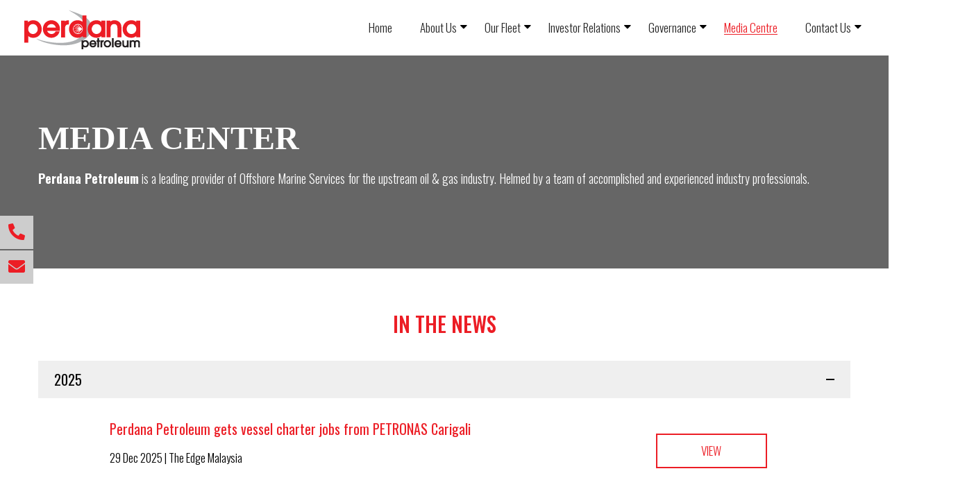

--- FILE ---
content_type: text/html; charset=UTF-8
request_url: https://perdana.my/media-centre/
body_size: 33476
content:
<!DOCTYPE html>
<html lang="en-US">
<head>
    <meta charset="UTF-8">
    <!--[if IE]>
    <meta http-equiv="X-UA-Compatible" content="IE=edge,chrome=1">
    <![endif]-->
    <meta name="viewport" content="width=device-width, initial-scale=1">
    <link rel="profile" href="http://gmpg.org/xfn/11">
    <link rel="pingback" href="https://perdana.my/xmlrpc.php">
    <meta name='robots' content='index, follow, max-image-preview:large, max-snippet:-1, max-video-preview:-1' />

	<!-- This site is optimized with the Yoast SEO plugin v26.7 - https://yoast.com/wordpress/plugins/seo/ -->
	<title>Media Centre - PERDANA PETROLEUM</title>
	<link rel="canonical" href="https://perdana.my/media-centre/" />
	<meta property="og:locale" content="en_US" />
	<meta property="og:type" content="article" />
	<meta property="og:title" content="Media Centre - PERDANA PETROLEUM" />
	<meta property="og:url" content="https://perdana.my/media-centre/" />
	<meta property="og:site_name" content="PERDANA PETROLEUM" />
	<meta property="article:modified_time" content="2025-12-30T01:04:29+00:00" />
	<meta name="twitter:card" content="summary_large_image" />
	<meta name="twitter:label1" content="Est. reading time" />
	<meta name="twitter:data1" content="11 minutes" />
	<script type="application/ld+json" class="yoast-schema-graph">{"@context":"https://schema.org","@graph":[{"@type":"WebPage","@id":"https://perdana.my/media-centre/","url":"https://perdana.my/media-centre/","name":"Media Centre - PERDANA PETROLEUM","isPartOf":{"@id":"https://perdana.my/#website"},"datePublished":"2021-06-23T04:51:55+00:00","dateModified":"2025-12-30T01:04:29+00:00","breadcrumb":{"@id":"https://perdana.my/media-centre/#breadcrumb"},"inLanguage":"en-US","potentialAction":[{"@type":"ReadAction","target":["https://perdana.my/media-centre/"]}]},{"@type":"BreadcrumbList","@id":"https://perdana.my/media-centre/#breadcrumb","itemListElement":[{"@type":"ListItem","position":1,"name":"Home","item":"https://perdana.my/"},{"@type":"ListItem","position":2,"name":"Media Centre"}]},{"@type":"WebSite","@id":"https://perdana.my/#website","url":"https://perdana.my/","name":"PERDANA PETROLEUM","description":"","potentialAction":[{"@type":"SearchAction","target":{"@type":"EntryPoint","urlTemplate":"https://perdana.my/?s={search_term_string}"},"query-input":{"@type":"PropertyValueSpecification","valueRequired":true,"valueName":"search_term_string"}}],"inLanguage":"en-US"}]}</script>
	<!-- / Yoast SEO plugin. -->


<link rel='dns-prefetch' href='//fonts.googleapis.com' />
<link rel="alternate" type="application/rss+xml" title="PERDANA PETROLEUM &raquo; Feed" href="https://perdana.my/feed/" />
<link rel="alternate" type="application/rss+xml" title="PERDANA PETROLEUM &raquo; Comments Feed" href="https://perdana.my/comments/feed/" />
<link rel="alternate" title="oEmbed (JSON)" type="application/json+oembed" href="https://perdana.my/wp-json/oembed/1.0/embed?url=https%3A%2F%2Fperdana.my%2Fmedia-centre%2F" />
<link rel="alternate" title="oEmbed (XML)" type="text/xml+oembed" href="https://perdana.my/wp-json/oembed/1.0/embed?url=https%3A%2F%2Fperdana.my%2Fmedia-centre%2F&#038;format=xml" />
<style id='wp-img-auto-sizes-contain-inline-css' type='text/css'>
img:is([sizes=auto i],[sizes^="auto," i]){contain-intrinsic-size:3000px 1500px}
/*# sourceURL=wp-img-auto-sizes-contain-inline-css */
</style>
<style id='wp-emoji-styles-inline-css' type='text/css'>

	img.wp-smiley, img.emoji {
		display: inline !important;
		border: none !important;
		box-shadow: none !important;
		height: 1em !important;
		width: 1em !important;
		margin: 0 0.07em !important;
		vertical-align: -0.1em !important;
		background: none !important;
		padding: 0 !important;
	}
/*# sourceURL=wp-emoji-styles-inline-css */
</style>
<style id='wp-block-library-inline-css' type='text/css'>
:root{--wp-block-synced-color:#7a00df;--wp-block-synced-color--rgb:122,0,223;--wp-bound-block-color:var(--wp-block-synced-color);--wp-editor-canvas-background:#ddd;--wp-admin-theme-color:#007cba;--wp-admin-theme-color--rgb:0,124,186;--wp-admin-theme-color-darker-10:#006ba1;--wp-admin-theme-color-darker-10--rgb:0,107,160.5;--wp-admin-theme-color-darker-20:#005a87;--wp-admin-theme-color-darker-20--rgb:0,90,135;--wp-admin-border-width-focus:2px}@media (min-resolution:192dpi){:root{--wp-admin-border-width-focus:1.5px}}.wp-element-button{cursor:pointer}:root .has-very-light-gray-background-color{background-color:#eee}:root .has-very-dark-gray-background-color{background-color:#313131}:root .has-very-light-gray-color{color:#eee}:root .has-very-dark-gray-color{color:#313131}:root .has-vivid-green-cyan-to-vivid-cyan-blue-gradient-background{background:linear-gradient(135deg,#00d084,#0693e3)}:root .has-purple-crush-gradient-background{background:linear-gradient(135deg,#34e2e4,#4721fb 50%,#ab1dfe)}:root .has-hazy-dawn-gradient-background{background:linear-gradient(135deg,#faaca8,#dad0ec)}:root .has-subdued-olive-gradient-background{background:linear-gradient(135deg,#fafae1,#67a671)}:root .has-atomic-cream-gradient-background{background:linear-gradient(135deg,#fdd79a,#004a59)}:root .has-nightshade-gradient-background{background:linear-gradient(135deg,#330968,#31cdcf)}:root .has-midnight-gradient-background{background:linear-gradient(135deg,#020381,#2874fc)}:root{--wp--preset--font-size--normal:16px;--wp--preset--font-size--huge:42px}.has-regular-font-size{font-size:1em}.has-larger-font-size{font-size:2.625em}.has-normal-font-size{font-size:var(--wp--preset--font-size--normal)}.has-huge-font-size{font-size:var(--wp--preset--font-size--huge)}.has-text-align-center{text-align:center}.has-text-align-left{text-align:left}.has-text-align-right{text-align:right}.has-fit-text{white-space:nowrap!important}#end-resizable-editor-section{display:none}.aligncenter{clear:both}.items-justified-left{justify-content:flex-start}.items-justified-center{justify-content:center}.items-justified-right{justify-content:flex-end}.items-justified-space-between{justify-content:space-between}.screen-reader-text{border:0;clip-path:inset(50%);height:1px;margin:-1px;overflow:hidden;padding:0;position:absolute;width:1px;word-wrap:normal!important}.screen-reader-text:focus{background-color:#ddd;clip-path:none;color:#444;display:block;font-size:1em;height:auto;left:5px;line-height:normal;padding:15px 23px 14px;text-decoration:none;top:5px;width:auto;z-index:100000}html :where(.has-border-color){border-style:solid}html :where([style*=border-top-color]){border-top-style:solid}html :where([style*=border-right-color]){border-right-style:solid}html :where([style*=border-bottom-color]){border-bottom-style:solid}html :where([style*=border-left-color]){border-left-style:solid}html :where([style*=border-width]){border-style:solid}html :where([style*=border-top-width]){border-top-style:solid}html :where([style*=border-right-width]){border-right-style:solid}html :where([style*=border-bottom-width]){border-bottom-style:solid}html :where([style*=border-left-width]){border-left-style:solid}html :where(img[class*=wp-image-]){height:auto;max-width:100%}:where(figure){margin:0 0 1em}html :where(.is-position-sticky){--wp-admin--admin-bar--position-offset:var(--wp-admin--admin-bar--height,0px)}@media screen and (max-width:600px){html :where(.is-position-sticky){--wp-admin--admin-bar--position-offset:0px}}

/*# sourceURL=wp-block-library-inline-css */
</style><style id='wp-block-social-links-inline-css' type='text/css'>
.wp-block-social-links{background:none;box-sizing:border-box;margin-left:0;padding-left:0;padding-right:0;text-indent:0}.wp-block-social-links .wp-social-link a,.wp-block-social-links .wp-social-link a:hover{border-bottom:0;box-shadow:none;text-decoration:none}.wp-block-social-links .wp-social-link svg{height:1em;width:1em}.wp-block-social-links .wp-social-link span:not(.screen-reader-text){font-size:.65em;margin-left:.5em;margin-right:.5em}.wp-block-social-links.has-small-icon-size{font-size:16px}.wp-block-social-links,.wp-block-social-links.has-normal-icon-size{font-size:24px}.wp-block-social-links.has-large-icon-size{font-size:36px}.wp-block-social-links.has-huge-icon-size{font-size:48px}.wp-block-social-links.aligncenter{display:flex;justify-content:center}.wp-block-social-links.alignright{justify-content:flex-end}.wp-block-social-link{border-radius:9999px;display:block}@media not (prefers-reduced-motion){.wp-block-social-link{transition:transform .1s ease}}.wp-block-social-link{height:auto}.wp-block-social-link a{align-items:center;display:flex;line-height:0}.wp-block-social-link:hover{transform:scale(1.1)}.wp-block-social-links .wp-block-social-link.wp-social-link{display:inline-block;margin:0;padding:0}.wp-block-social-links .wp-block-social-link.wp-social-link .wp-block-social-link-anchor,.wp-block-social-links .wp-block-social-link.wp-social-link .wp-block-social-link-anchor svg,.wp-block-social-links .wp-block-social-link.wp-social-link .wp-block-social-link-anchor:active,.wp-block-social-links .wp-block-social-link.wp-social-link .wp-block-social-link-anchor:hover,.wp-block-social-links .wp-block-social-link.wp-social-link .wp-block-social-link-anchor:visited{color:currentColor;fill:currentColor}:where(.wp-block-social-links:not(.is-style-logos-only)) .wp-social-link{background-color:#f0f0f0;color:#444}:where(.wp-block-social-links:not(.is-style-logos-only)) .wp-social-link-amazon{background-color:#f90;color:#fff}:where(.wp-block-social-links:not(.is-style-logos-only)) .wp-social-link-bandcamp{background-color:#1ea0c3;color:#fff}:where(.wp-block-social-links:not(.is-style-logos-only)) .wp-social-link-behance{background-color:#0757fe;color:#fff}:where(.wp-block-social-links:not(.is-style-logos-only)) .wp-social-link-bluesky{background-color:#0a7aff;color:#fff}:where(.wp-block-social-links:not(.is-style-logos-only)) .wp-social-link-codepen{background-color:#1e1f26;color:#fff}:where(.wp-block-social-links:not(.is-style-logos-only)) .wp-social-link-deviantart{background-color:#02e49b;color:#fff}:where(.wp-block-social-links:not(.is-style-logos-only)) .wp-social-link-discord{background-color:#5865f2;color:#fff}:where(.wp-block-social-links:not(.is-style-logos-only)) .wp-social-link-dribbble{background-color:#e94c89;color:#fff}:where(.wp-block-social-links:not(.is-style-logos-only)) .wp-social-link-dropbox{background-color:#4280ff;color:#fff}:where(.wp-block-social-links:not(.is-style-logos-only)) .wp-social-link-etsy{background-color:#f45800;color:#fff}:where(.wp-block-social-links:not(.is-style-logos-only)) .wp-social-link-facebook{background-color:#0866ff;color:#fff}:where(.wp-block-social-links:not(.is-style-logos-only)) .wp-social-link-fivehundredpx{background-color:#000;color:#fff}:where(.wp-block-social-links:not(.is-style-logos-only)) .wp-social-link-flickr{background-color:#0461dd;color:#fff}:where(.wp-block-social-links:not(.is-style-logos-only)) .wp-social-link-foursquare{background-color:#e65678;color:#fff}:where(.wp-block-social-links:not(.is-style-logos-only)) .wp-social-link-github{background-color:#24292d;color:#fff}:where(.wp-block-social-links:not(.is-style-logos-only)) .wp-social-link-goodreads{background-color:#eceadd;color:#382110}:where(.wp-block-social-links:not(.is-style-logos-only)) .wp-social-link-google{background-color:#ea4434;color:#fff}:where(.wp-block-social-links:not(.is-style-logos-only)) .wp-social-link-gravatar{background-color:#1d4fc4;color:#fff}:where(.wp-block-social-links:not(.is-style-logos-only)) .wp-social-link-instagram{background-color:#f00075;color:#fff}:where(.wp-block-social-links:not(.is-style-logos-only)) .wp-social-link-lastfm{background-color:#e21b24;color:#fff}:where(.wp-block-social-links:not(.is-style-logos-only)) .wp-social-link-linkedin{background-color:#0d66c2;color:#fff}:where(.wp-block-social-links:not(.is-style-logos-only)) .wp-social-link-mastodon{background-color:#3288d4;color:#fff}:where(.wp-block-social-links:not(.is-style-logos-only)) .wp-social-link-medium{background-color:#000;color:#fff}:where(.wp-block-social-links:not(.is-style-logos-only)) .wp-social-link-meetup{background-color:#f6405f;color:#fff}:where(.wp-block-social-links:not(.is-style-logos-only)) .wp-social-link-patreon{background-color:#000;color:#fff}:where(.wp-block-social-links:not(.is-style-logos-only)) .wp-social-link-pinterest{background-color:#e60122;color:#fff}:where(.wp-block-social-links:not(.is-style-logos-only)) .wp-social-link-pocket{background-color:#ef4155;color:#fff}:where(.wp-block-social-links:not(.is-style-logos-only)) .wp-social-link-reddit{background-color:#ff4500;color:#fff}:where(.wp-block-social-links:not(.is-style-logos-only)) .wp-social-link-skype{background-color:#0478d7;color:#fff}:where(.wp-block-social-links:not(.is-style-logos-only)) .wp-social-link-snapchat{background-color:#fefc00;color:#fff;stroke:#000}:where(.wp-block-social-links:not(.is-style-logos-only)) .wp-social-link-soundcloud{background-color:#ff5600;color:#fff}:where(.wp-block-social-links:not(.is-style-logos-only)) .wp-social-link-spotify{background-color:#1bd760;color:#fff}:where(.wp-block-social-links:not(.is-style-logos-only)) .wp-social-link-telegram{background-color:#2aabee;color:#fff}:where(.wp-block-social-links:not(.is-style-logos-only)) .wp-social-link-threads{background-color:#000;color:#fff}:where(.wp-block-social-links:not(.is-style-logos-only)) .wp-social-link-tiktok{background-color:#000;color:#fff}:where(.wp-block-social-links:not(.is-style-logos-only)) .wp-social-link-tumblr{background-color:#011835;color:#fff}:where(.wp-block-social-links:not(.is-style-logos-only)) .wp-social-link-twitch{background-color:#6440a4;color:#fff}:where(.wp-block-social-links:not(.is-style-logos-only)) .wp-social-link-twitter{background-color:#1da1f2;color:#fff}:where(.wp-block-social-links:not(.is-style-logos-only)) .wp-social-link-vimeo{background-color:#1eb7ea;color:#fff}:where(.wp-block-social-links:not(.is-style-logos-only)) .wp-social-link-vk{background-color:#4680c2;color:#fff}:where(.wp-block-social-links:not(.is-style-logos-only)) .wp-social-link-wordpress{background-color:#3499cd;color:#fff}:where(.wp-block-social-links:not(.is-style-logos-only)) .wp-social-link-whatsapp{background-color:#25d366;color:#fff}:where(.wp-block-social-links:not(.is-style-logos-only)) .wp-social-link-x{background-color:#000;color:#fff}:where(.wp-block-social-links:not(.is-style-logos-only)) .wp-social-link-yelp{background-color:#d32422;color:#fff}:where(.wp-block-social-links:not(.is-style-logos-only)) .wp-social-link-youtube{background-color:red;color:#fff}:where(.wp-block-social-links.is-style-logos-only) .wp-social-link{background:none}:where(.wp-block-social-links.is-style-logos-only) .wp-social-link svg{height:1.25em;width:1.25em}:where(.wp-block-social-links.is-style-logos-only) .wp-social-link-amazon{color:#f90}:where(.wp-block-social-links.is-style-logos-only) .wp-social-link-bandcamp{color:#1ea0c3}:where(.wp-block-social-links.is-style-logos-only) .wp-social-link-behance{color:#0757fe}:where(.wp-block-social-links.is-style-logos-only) .wp-social-link-bluesky{color:#0a7aff}:where(.wp-block-social-links.is-style-logos-only) .wp-social-link-codepen{color:#1e1f26}:where(.wp-block-social-links.is-style-logos-only) .wp-social-link-deviantart{color:#02e49b}:where(.wp-block-social-links.is-style-logos-only) .wp-social-link-discord{color:#5865f2}:where(.wp-block-social-links.is-style-logos-only) .wp-social-link-dribbble{color:#e94c89}:where(.wp-block-social-links.is-style-logos-only) .wp-social-link-dropbox{color:#4280ff}:where(.wp-block-social-links.is-style-logos-only) .wp-social-link-etsy{color:#f45800}:where(.wp-block-social-links.is-style-logos-only) .wp-social-link-facebook{color:#0866ff}:where(.wp-block-social-links.is-style-logos-only) .wp-social-link-fivehundredpx{color:#000}:where(.wp-block-social-links.is-style-logos-only) .wp-social-link-flickr{color:#0461dd}:where(.wp-block-social-links.is-style-logos-only) .wp-social-link-foursquare{color:#e65678}:where(.wp-block-social-links.is-style-logos-only) .wp-social-link-github{color:#24292d}:where(.wp-block-social-links.is-style-logos-only) .wp-social-link-goodreads{color:#382110}:where(.wp-block-social-links.is-style-logos-only) .wp-social-link-google{color:#ea4434}:where(.wp-block-social-links.is-style-logos-only) .wp-social-link-gravatar{color:#1d4fc4}:where(.wp-block-social-links.is-style-logos-only) .wp-social-link-instagram{color:#f00075}:where(.wp-block-social-links.is-style-logos-only) .wp-social-link-lastfm{color:#e21b24}:where(.wp-block-social-links.is-style-logos-only) .wp-social-link-linkedin{color:#0d66c2}:where(.wp-block-social-links.is-style-logos-only) .wp-social-link-mastodon{color:#3288d4}:where(.wp-block-social-links.is-style-logos-only) .wp-social-link-medium{color:#000}:where(.wp-block-social-links.is-style-logos-only) .wp-social-link-meetup{color:#f6405f}:where(.wp-block-social-links.is-style-logos-only) .wp-social-link-patreon{color:#000}:where(.wp-block-social-links.is-style-logos-only) .wp-social-link-pinterest{color:#e60122}:where(.wp-block-social-links.is-style-logos-only) .wp-social-link-pocket{color:#ef4155}:where(.wp-block-social-links.is-style-logos-only) .wp-social-link-reddit{color:#ff4500}:where(.wp-block-social-links.is-style-logos-only) .wp-social-link-skype{color:#0478d7}:where(.wp-block-social-links.is-style-logos-only) .wp-social-link-snapchat{color:#fff;stroke:#000}:where(.wp-block-social-links.is-style-logos-only) .wp-social-link-soundcloud{color:#ff5600}:where(.wp-block-social-links.is-style-logos-only) .wp-social-link-spotify{color:#1bd760}:where(.wp-block-social-links.is-style-logos-only) .wp-social-link-telegram{color:#2aabee}:where(.wp-block-social-links.is-style-logos-only) .wp-social-link-threads{color:#000}:where(.wp-block-social-links.is-style-logos-only) .wp-social-link-tiktok{color:#000}:where(.wp-block-social-links.is-style-logos-only) .wp-social-link-tumblr{color:#011835}:where(.wp-block-social-links.is-style-logos-only) .wp-social-link-twitch{color:#6440a4}:where(.wp-block-social-links.is-style-logos-only) .wp-social-link-twitter{color:#1da1f2}:where(.wp-block-social-links.is-style-logos-only) .wp-social-link-vimeo{color:#1eb7ea}:where(.wp-block-social-links.is-style-logos-only) .wp-social-link-vk{color:#4680c2}:where(.wp-block-social-links.is-style-logos-only) .wp-social-link-whatsapp{color:#25d366}:where(.wp-block-social-links.is-style-logos-only) .wp-social-link-wordpress{color:#3499cd}:where(.wp-block-social-links.is-style-logos-only) .wp-social-link-x{color:#000}:where(.wp-block-social-links.is-style-logos-only) .wp-social-link-yelp{color:#d32422}:where(.wp-block-social-links.is-style-logos-only) .wp-social-link-youtube{color:red}.wp-block-social-links.is-style-pill-shape .wp-social-link{width:auto}:root :where(.wp-block-social-links .wp-social-link a){padding:.25em}:root :where(.wp-block-social-links.is-style-logos-only .wp-social-link a){padding:0}:root :where(.wp-block-social-links.is-style-pill-shape .wp-social-link a){padding-left:.6666666667em;padding-right:.6666666667em}.wp-block-social-links:not(.has-icon-color):not(.has-icon-background-color) .wp-social-link-snapchat .wp-block-social-link-label{color:#000}
/*# sourceURL=https://perdana.my/wp-includes/blocks/social-links/style.min.css */
</style>
<style id='global-styles-inline-css' type='text/css'>
:root{--wp--preset--aspect-ratio--square: 1;--wp--preset--aspect-ratio--4-3: 4/3;--wp--preset--aspect-ratio--3-4: 3/4;--wp--preset--aspect-ratio--3-2: 3/2;--wp--preset--aspect-ratio--2-3: 2/3;--wp--preset--aspect-ratio--16-9: 16/9;--wp--preset--aspect-ratio--9-16: 9/16;--wp--preset--color--black: #000000;--wp--preset--color--cyan-bluish-gray: #abb8c3;--wp--preset--color--white: #ffffff;--wp--preset--color--pale-pink: #f78da7;--wp--preset--color--vivid-red: #cf2e2e;--wp--preset--color--luminous-vivid-orange: #ff6900;--wp--preset--color--luminous-vivid-amber: #fcb900;--wp--preset--color--light-green-cyan: #7bdcb5;--wp--preset--color--vivid-green-cyan: #00d084;--wp--preset--color--pale-cyan-blue: #8ed1fc;--wp--preset--color--vivid-cyan-blue: #0693e3;--wp--preset--color--vivid-purple: #9b51e0;--wp--preset--gradient--vivid-cyan-blue-to-vivid-purple: linear-gradient(135deg,rgb(6,147,227) 0%,rgb(155,81,224) 100%);--wp--preset--gradient--light-green-cyan-to-vivid-green-cyan: linear-gradient(135deg,rgb(122,220,180) 0%,rgb(0,208,130) 100%);--wp--preset--gradient--luminous-vivid-amber-to-luminous-vivid-orange: linear-gradient(135deg,rgb(252,185,0) 0%,rgb(255,105,0) 100%);--wp--preset--gradient--luminous-vivid-orange-to-vivid-red: linear-gradient(135deg,rgb(255,105,0) 0%,rgb(207,46,46) 100%);--wp--preset--gradient--very-light-gray-to-cyan-bluish-gray: linear-gradient(135deg,rgb(238,238,238) 0%,rgb(169,184,195) 100%);--wp--preset--gradient--cool-to-warm-spectrum: linear-gradient(135deg,rgb(74,234,220) 0%,rgb(151,120,209) 20%,rgb(207,42,186) 40%,rgb(238,44,130) 60%,rgb(251,105,98) 80%,rgb(254,248,76) 100%);--wp--preset--gradient--blush-light-purple: linear-gradient(135deg,rgb(255,206,236) 0%,rgb(152,150,240) 100%);--wp--preset--gradient--blush-bordeaux: linear-gradient(135deg,rgb(254,205,165) 0%,rgb(254,45,45) 50%,rgb(107,0,62) 100%);--wp--preset--gradient--luminous-dusk: linear-gradient(135deg,rgb(255,203,112) 0%,rgb(199,81,192) 50%,rgb(65,88,208) 100%);--wp--preset--gradient--pale-ocean: linear-gradient(135deg,rgb(255,245,203) 0%,rgb(182,227,212) 50%,rgb(51,167,181) 100%);--wp--preset--gradient--electric-grass: linear-gradient(135deg,rgb(202,248,128) 0%,rgb(113,206,126) 100%);--wp--preset--gradient--midnight: linear-gradient(135deg,rgb(2,3,129) 0%,rgb(40,116,252) 100%);--wp--preset--font-size--small: 13px;--wp--preset--font-size--medium: 20px;--wp--preset--font-size--large: 36px;--wp--preset--font-size--x-large: 42px;--wp--preset--spacing--20: 0.44rem;--wp--preset--spacing--30: 0.67rem;--wp--preset--spacing--40: 1rem;--wp--preset--spacing--50: 1.5rem;--wp--preset--spacing--60: 2.25rem;--wp--preset--spacing--70: 3.38rem;--wp--preset--spacing--80: 5.06rem;--wp--preset--shadow--natural: 6px 6px 9px rgba(0, 0, 0, 0.2);--wp--preset--shadow--deep: 12px 12px 50px rgba(0, 0, 0, 0.4);--wp--preset--shadow--sharp: 6px 6px 0px rgba(0, 0, 0, 0.2);--wp--preset--shadow--outlined: 6px 6px 0px -3px rgb(255, 255, 255), 6px 6px rgb(0, 0, 0);--wp--preset--shadow--crisp: 6px 6px 0px rgb(0, 0, 0);}:where(.is-layout-flex){gap: 0.5em;}:where(.is-layout-grid){gap: 0.5em;}body .is-layout-flex{display: flex;}.is-layout-flex{flex-wrap: wrap;align-items: center;}.is-layout-flex > :is(*, div){margin: 0;}body .is-layout-grid{display: grid;}.is-layout-grid > :is(*, div){margin: 0;}:where(.wp-block-columns.is-layout-flex){gap: 2em;}:where(.wp-block-columns.is-layout-grid){gap: 2em;}:where(.wp-block-post-template.is-layout-flex){gap: 1.25em;}:where(.wp-block-post-template.is-layout-grid){gap: 1.25em;}.has-black-color{color: var(--wp--preset--color--black) !important;}.has-cyan-bluish-gray-color{color: var(--wp--preset--color--cyan-bluish-gray) !important;}.has-white-color{color: var(--wp--preset--color--white) !important;}.has-pale-pink-color{color: var(--wp--preset--color--pale-pink) !important;}.has-vivid-red-color{color: var(--wp--preset--color--vivid-red) !important;}.has-luminous-vivid-orange-color{color: var(--wp--preset--color--luminous-vivid-orange) !important;}.has-luminous-vivid-amber-color{color: var(--wp--preset--color--luminous-vivid-amber) !important;}.has-light-green-cyan-color{color: var(--wp--preset--color--light-green-cyan) !important;}.has-vivid-green-cyan-color{color: var(--wp--preset--color--vivid-green-cyan) !important;}.has-pale-cyan-blue-color{color: var(--wp--preset--color--pale-cyan-blue) !important;}.has-vivid-cyan-blue-color{color: var(--wp--preset--color--vivid-cyan-blue) !important;}.has-vivid-purple-color{color: var(--wp--preset--color--vivid-purple) !important;}.has-black-background-color{background-color: var(--wp--preset--color--black) !important;}.has-cyan-bluish-gray-background-color{background-color: var(--wp--preset--color--cyan-bluish-gray) !important;}.has-white-background-color{background-color: var(--wp--preset--color--white) !important;}.has-pale-pink-background-color{background-color: var(--wp--preset--color--pale-pink) !important;}.has-vivid-red-background-color{background-color: var(--wp--preset--color--vivid-red) !important;}.has-luminous-vivid-orange-background-color{background-color: var(--wp--preset--color--luminous-vivid-orange) !important;}.has-luminous-vivid-amber-background-color{background-color: var(--wp--preset--color--luminous-vivid-amber) !important;}.has-light-green-cyan-background-color{background-color: var(--wp--preset--color--light-green-cyan) !important;}.has-vivid-green-cyan-background-color{background-color: var(--wp--preset--color--vivid-green-cyan) !important;}.has-pale-cyan-blue-background-color{background-color: var(--wp--preset--color--pale-cyan-blue) !important;}.has-vivid-cyan-blue-background-color{background-color: var(--wp--preset--color--vivid-cyan-blue) !important;}.has-vivid-purple-background-color{background-color: var(--wp--preset--color--vivid-purple) !important;}.has-black-border-color{border-color: var(--wp--preset--color--black) !important;}.has-cyan-bluish-gray-border-color{border-color: var(--wp--preset--color--cyan-bluish-gray) !important;}.has-white-border-color{border-color: var(--wp--preset--color--white) !important;}.has-pale-pink-border-color{border-color: var(--wp--preset--color--pale-pink) !important;}.has-vivid-red-border-color{border-color: var(--wp--preset--color--vivid-red) !important;}.has-luminous-vivid-orange-border-color{border-color: var(--wp--preset--color--luminous-vivid-orange) !important;}.has-luminous-vivid-amber-border-color{border-color: var(--wp--preset--color--luminous-vivid-amber) !important;}.has-light-green-cyan-border-color{border-color: var(--wp--preset--color--light-green-cyan) !important;}.has-vivid-green-cyan-border-color{border-color: var(--wp--preset--color--vivid-green-cyan) !important;}.has-pale-cyan-blue-border-color{border-color: var(--wp--preset--color--pale-cyan-blue) !important;}.has-vivid-cyan-blue-border-color{border-color: var(--wp--preset--color--vivid-cyan-blue) !important;}.has-vivid-purple-border-color{border-color: var(--wp--preset--color--vivid-purple) !important;}.has-vivid-cyan-blue-to-vivid-purple-gradient-background{background: var(--wp--preset--gradient--vivid-cyan-blue-to-vivid-purple) !important;}.has-light-green-cyan-to-vivid-green-cyan-gradient-background{background: var(--wp--preset--gradient--light-green-cyan-to-vivid-green-cyan) !important;}.has-luminous-vivid-amber-to-luminous-vivid-orange-gradient-background{background: var(--wp--preset--gradient--luminous-vivid-amber-to-luminous-vivid-orange) !important;}.has-luminous-vivid-orange-to-vivid-red-gradient-background{background: var(--wp--preset--gradient--luminous-vivid-orange-to-vivid-red) !important;}.has-very-light-gray-to-cyan-bluish-gray-gradient-background{background: var(--wp--preset--gradient--very-light-gray-to-cyan-bluish-gray) !important;}.has-cool-to-warm-spectrum-gradient-background{background: var(--wp--preset--gradient--cool-to-warm-spectrum) !important;}.has-blush-light-purple-gradient-background{background: var(--wp--preset--gradient--blush-light-purple) !important;}.has-blush-bordeaux-gradient-background{background: var(--wp--preset--gradient--blush-bordeaux) !important;}.has-luminous-dusk-gradient-background{background: var(--wp--preset--gradient--luminous-dusk) !important;}.has-pale-ocean-gradient-background{background: var(--wp--preset--gradient--pale-ocean) !important;}.has-electric-grass-gradient-background{background: var(--wp--preset--gradient--electric-grass) !important;}.has-midnight-gradient-background{background: var(--wp--preset--gradient--midnight) !important;}.has-small-font-size{font-size: var(--wp--preset--font-size--small) !important;}.has-medium-font-size{font-size: var(--wp--preset--font-size--medium) !important;}.has-large-font-size{font-size: var(--wp--preset--font-size--large) !important;}.has-x-large-font-size{font-size: var(--wp--preset--font-size--x-large) !important;}
/*# sourceURL=global-styles-inline-css */
</style>
<style id='core-block-supports-inline-css' type='text/css'>
.wp-container-core-social-links-is-layout-16018d1d{justify-content:center;}
/*# sourceURL=core-block-supports-inline-css */
</style>

<style id='classic-theme-styles-inline-css' type='text/css'>
/*! This file is auto-generated */
.wp-block-button__link{color:#fff;background-color:#32373c;border-radius:9999px;box-shadow:none;text-decoration:none;padding:calc(.667em + 2px) calc(1.333em + 2px);font-size:1.125em}.wp-block-file__button{background:#32373c;color:#fff;text-decoration:none}
/*# sourceURL=/wp-includes/css/classic-themes.min.css */
</style>
<link rel='stylesheet' id='rs-plugin-settings-css' href='https://perdana.my/wp-content/plugins/revslider/public/assets/css/rs6.css?ver=6.4.6'  media='all' />
<style id='rs-plugin-settings-inline-css' type='text/css'>
#rs-demo-id {}
/*# sourceURL=rs-plugin-settings-inline-css */
</style>
<link rel='stylesheet' id='tablepress-default-css' href='https://perdana.my/wp-content/plugins/tablepress/css/default.min.css?ver=1.14'  media='all' />
<link rel='stylesheet' id='js_composer_front-css' href='https://perdana.my/wp-content/plugins/js_composer/assets/css/js_composer.min.css?ver=6.6.0'  media='all' />
<link rel='stylesheet' id='popup-maker-site-css' href='//perdana.my/wp-content/uploads/pum/pum-site-styles.css?generated=1744082566&#038;ver=1.16.2'  media='all' />
<link rel='stylesheet' id='font-awesome-css' href='https://perdana.my/wp-content/themes/airi/assets/css/font-awesome.min.css?ver=1.0'  media='all' />
<style id='font-awesome-inline-css' type='text/css'>
@font-face{
                font-family: 'FontAwesome';
                src: url('//perdana.my/wp-content/themes/airi/assets/fonts/fontawesome-webfont.eot');
                src: url('//perdana.my/wp-content/themes/airi/assets/fonts/fontawesome-webfont.eot') format('embedded-opentype'),
                     url('//perdana.my/wp-content/themes/airi/assets/fonts/fontawesome-webfont.woff2') format('woff2'),
                     url('//perdana.my/wp-content/themes/airi/assets/fonts/fontawesome-webfont.woff') format('woff'),
                     url('//perdana.my/wp-content/themes/airi/assets/fonts/fontawesome-webfont.ttf') format('truetype'),
                     url('//perdana.my/wp-content/themes/airi/assets/fonts/fontawesome-webfont.svg') format('svg');
                font-weight:normal;
                font-style:normal
            }
/*# sourceURL=font-awesome-inline-css */
</style>
<link rel='stylesheet' id='airi-theme-css' href='https://perdana.my/wp-content/themes/airi/style.css?ver=1.0'  media='all' />
<style id='airi-theme-inline-css' type='text/css'>
.site-loading .la-image-loading {opacity: 1;visibility: visible}.la-image-loading.spinner-custom .content {width: 100px;margin-top: -50px;height: 100px;margin-left: -50px;text-align: center}.la-image-loading.spinner-custom .content img {width: auto;margin: 0 auto}.site-loading #page.site {opacity: 0;transition: all .3s ease-in-out}#page.site {opacity: 1}.la-image-loading {opacity: 0;position: fixed;z-index: 999999;left: 0;top: 0;right: 0;bottom: 0;background: #fff;overflow: hidden;transition: all .3s ease-in-out;-webkit-transition: all .3s ease-in-out;visibility: hidden}.la-image-loading .content {position: absolute;width: 50px;height: 50px;top: 50%;left: 50%;margin-left: -25px;margin-top: -25px}.la-loader.spinner1 {width: 40px;height: 40px;margin: 5px;display: block;box-shadow: 0 0 20px 0 rgba(0, 0, 0, 0.15);-webkit-box-shadow: 0 0 20px 0 rgba(0, 0, 0, 0.15);-webkit-animation: la-rotateplane 1.2s infinite ease-in-out;animation: la-rotateplane 1.2s infinite ease-in-out;border-radius: 3px;-moz-border-radius: 3px;-webkit-border-radius: 3px}.la-loader.spinner2 {width: 40px;height: 40px;margin: 5px;box-shadow: 0 0 20px 0 rgba(0, 0, 0, 0.15);-webkit-box-shadow: 0 0 20px 0 rgba(0, 0, 0, 0.15);border-radius: 100%;-webkit-animation: la-scaleout 1.0s infinite ease-in-out;animation: la-scaleout 1.0s infinite ease-in-out}.la-loader.spinner3 {margin: 15px 0 0 -10px;width: 70px;text-align: center}.la-loader.spinner3 [class*="bounce"] {width: 18px;height: 18px;box-shadow: 0 0 20px 0 rgba(0, 0, 0, 0.15);-webkit-box-shadow: 0 0 20px 0 rgba(0, 0, 0, 0.15);border-radius: 100%;display: inline-block;-webkit-animation: la-bouncedelay 1.4s infinite ease-in-out;animation: la-bouncedelay 1.4s infinite ease-in-out;-webkit-animation-fill-mode: both;animation-fill-mode: both}.la-loader.spinner3 .bounce1 {-webkit-animation-delay: -.32s;animation-delay: -.32s}.la-loader.spinner3 .bounce2 {-webkit-animation-delay: -.16s;animation-delay: -.16s}.la-loader.spinner4 {margin: 5px;width: 40px;height: 40px;text-align: center;-webkit-animation: la-rotate 2.0s infinite linear;animation: la-rotate 2.0s infinite linear}.la-loader.spinner4 [class*="dot"] {width: 60%;height: 60%;display: inline-block;position: absolute;top: 0;border-radius: 100%;-webkit-animation: la-bounce 2.0s infinite ease-in-out;animation: la-bounce 2.0s infinite ease-in-out;box-shadow: 0 0 20px 0 rgba(0, 0, 0, 0.15);-webkit-box-shadow: 0 0 20px 0 rgba(0, 0, 0, 0.15)}.la-loader.spinner4 .dot2 {top: auto;bottom: 0;-webkit-animation-delay: -1.0s;animation-delay: -1.0s}.la-loader.spinner5 {margin: 5px;width: 40px;height: 40px}.la-loader.spinner5 div {width: 33%;height: 33%;float: left;-webkit-animation: la-cubeGridScaleDelay 1.3s infinite ease-in-out;animation: la-cubeGridScaleDelay 1.3s infinite ease-in-out}.la-loader.spinner5 div:nth-child(1), .la-loader.spinner5 div:nth-child(5), .la-loader.spinner5 div:nth-child(9) {-webkit-animation-delay: .2s;animation-delay: .2s}.la-loader.spinner5 div:nth-child(2), .la-loader.spinner5 div:nth-child(6) {-webkit-animation-delay: .3s;animation-delay: .3s}.la-loader.spinner5 div:nth-child(3) {-webkit-animation-delay: .4s;animation-delay: .4s}.la-loader.spinner5 div:nth-child(4), .la-loader.spinner5 div:nth-child(8) {-webkit-animation-delay: .1s;animation-delay: .1s}.la-loader.spinner5 div:nth-child(7) {-webkit-animation-delay: 0s;animation-delay: 0s}@-webkit-keyframes la-rotateplane {0% {-webkit-transform: perspective(120px)}50% {-webkit-transform: perspective(120px) rotateY(180deg)}100% {-webkit-transform: perspective(120px) rotateY(180deg) rotateX(180deg)}}@keyframes la-rotateplane {0% {transform: perspective(120px) rotateX(0deg) rotateY(0deg)}50% {transform: perspective(120px) rotateX(-180.1deg) rotateY(0deg)}100% {transform: perspective(120px) rotateX(-180deg) rotateY(-179.9deg)}}@-webkit-keyframes la-scaleout {0% {-webkit-transform: scale(0)}100% {-webkit-transform: scale(1);opacity: 0}}@keyframes la-scaleout {0% {transform: scale(0);-webkit-transform: scale(0)}100% {transform: scale(1);-webkit-transform: scale(1);opacity: 0}}@-webkit-keyframes la-bouncedelay {0%, 80%, 100% {-webkit-transform: scale(0)}40% {-webkit-transform: scale(1)}}@keyframes la-bouncedelay {0%, 80%, 100% {transform: scale(0)}40% {transform: scale(1)}}@-webkit-keyframes la-rotate {100% {-webkit-transform: rotate(360deg)}}@keyframes la-rotate {100% {transform: rotate(360deg);-webkit-transform: rotate(360deg)}}@-webkit-keyframes la-bounce {0%, 100% {-webkit-transform: scale(0)}50% {-webkit-transform: scale(1)}}@keyframes la-bounce {0%, 100% {transform: scale(0)}50% {transform: scale(1)}}@-webkit-keyframes la-cubeGridScaleDelay {0% {-webkit-transform: scale3d(1, 1, 1)}35% {-webkit-transform: scale3d(0, 0, 1)}70% {-webkit-transform: scale3d(1, 1, 1)}100% {-webkit-transform: scale3d(1, 1, 1)}}@keyframes la-cubeGridScaleDelay {0% {transform: scale3d(1, 1, 1)}35% {transform: scale3d(0, 0, 1)}70% {transform: scale3d(1, 1, 1)}100% {transform: scale3d(1, 1, 1)}}.la-loader.spinner1, .la-loader.spinner2, .la-loader.spinner3 [class*="bounce"], .la-loader.spinner4 [class*="dot"], .la-loader.spinner5 div{background-color: #ec1d25}.show-when-logged{display: none !important}.section-page-header{color: rgba(0,0,0,0.7);background-repeat: repeat;background-position: left top}.section-page-header .page-title{color: #262626}.section-page-header a{color: rgba(0,0,0,0.7)}.section-page-header a:hover{color: #cf987e}.section-page-header .page-header-inner{padding-top: 25px;padding-bottom: 25px}@media(min-width: 768px){.section-page-header .page-header-inner{padding-top: 25px;padding-bottom: 25px}}@media(min-width: 992px){.section-page-header .page-header-inner{padding-top: 40px;padding-bottom: 40px}}@media(min-width: 1440px){.section-page-header .page-header-inner{padding-top: 20px;padding-bottom: 20px}}.site-main{padding-top:0px;padding-bottom:0px}body.airi-body{font-size: 17px;background-repeat: repeat;background-position: left top}body.airi-body.body-boxed #page.site{width: 1230px;max-width: 100%;margin-left: auto;margin-right: auto;background-repeat: repeat;background-position: left top}body.airi-body.body-boxed .site-header .site-header-inner{max-width: 1230px}body.airi-body.body-boxed .site-header.is-sticky .site-header-inner{left: calc( (100% - 1230px)/2 );left: -webkit-calc( (100% - 1230px)/2 )}#masthead_aside,.site-header .site-header-inner{background-repeat: repeat;background-position: left top;background-color: #fff}.enable-header-transparency .site-header:not(.is-sticky) .site-header-inner{background-repeat: repeat;background-position: left top;background-color: rgba(0,0,0,0)}.footer-top{background-repeat: repeat;background-position: left top;padding-top:50px;padding-bottom:10px}.open-newsletter-popup .lightcase-inlineWrap{background-repeat: repeat;background-position: left top}.header-v6 #masthead_aside .mega-menu > li > a,.header-v7 #header_aside .mega-menu > li > a,.site-main-nav .main-menu > li > a{font-size: 16px}.mega-menu .popup{font-size: 12px}.mega-menu .mm-popup-wide .inner > ul.sub-menu > li li > a,.mega-menu .mm-popup-narrow li.menu-item > a{font-size: 16px}.mega-menu .mm-popup-wide .inner > ul.sub-menu > li > a{font-size: 13px}.site-header .site-branding a{height: 80px;line-height: 80px}.site-header .header-component-inner{padding-top: 20px;padding-bottom: 20px}.site-header .header-main .la_com_action--dropdownmenu .menu,.site-header .mega-menu > li > .popup{margin-top: 40px}.site-header .header-main .la_com_action--dropdownmenu:hover .menu,.site-header .mega-menu > li:hover > .popup{margin-top: 20px}.site-header.is-sticky .site-branding a{height: 70px;line-height: 70px}.site-header.is-sticky .header-component-inner{padding-top: 15px;padding-bottom: 15px}.site-header.is-sticky .header-main .la_com_action--dropdownmenu .menu,.site-header.is-sticky .mega-menu > li > .popup{margin-top: 35px}.site-header.is-sticky .header-main .la_com_action--dropdownmenu:hover .menu,.site-header.is-sticky .mega-menu > li:hover > .popup{margin-top: 15px}@media(max-width: 1300px) and (min-width: 992px){.site-header .site-branding a{height: 80px;line-height: 80px}.site-header .header-component-inner{padding-top: 20px;padding-bottom: 20px}.site-header .header-main .la_com_action--dropdownmenu .menu,.site-header .mega-menu > li > .popup{margin-top: 40px}.site-header .header-main .la_com_action--dropdownmenu:hover .menu,.site-header .mega-menu > li:hover > .popup{margin-top: 20px}.site-header.is-sticky .site-branding a{height: 70px;line-height: 70px}.site-header.is-sticky .header-component-inner{padding-top: 15px;padding-bottom: 15px}.site-header.is-sticky .header-main .la_com_action--dropdownmenu .menu,.site-header.is-sticky .mega-menu > li > .popup{margin-top: 35px}.site-header.is-sticky .header-main .la_com_action--dropdownmenu:hover .menu,.site-header.is-sticky .mega-menu > li:hover > .popup{margin-top: 15px}}@media(max-width: 991px){.site-header-mobile .site-branding a{height: 80px;line-height: 80px}.site-header-mobile .header-component-inner{padding-top: 20px;padding-bottom: 20px}.site-header-mobile.is-sticky .site-branding a{height: 70px;line-height: 70px}.site-header-mobile.is-sticky .header-component-inner{padding-top: 15px;padding-bottom: 15px}}.header-v5 #masthead_aside{background-repeat: repeat;background-position: left top;background-color: #fff}.header-v5.enable-header-transparency #masthead_aside{background-repeat: repeat;background-position: left top;background-color: rgba(0,0,0,0)}.lahb-mobiles-view img.lahb-logo,.site-header-mobile .site-branding img{width: 100px}.widget_recent_entries .pr-item .pr-item--right a, .single_post_quote_wrap .quote-wrapper .format-content, .la_testimonials--style-2 .loop__item__desc, .la_testimonials--style-3 .loop__item__desc, .la_testimonials--style-4 .loop__item__desc, .la_testimonials--style-5 .loop__item__desc, .la_testimonials--style-7 .loop__item__desc, .la_testimonials--style-9 .loop__item__desc, .la-sc-icon-boxes.icon-type-number .type-number, .member--style-1 .loop__item__meta, .member--style-2 .member__item__role, .member--style-3 .member__item__role, .banner-type-5 .b-title1, .la-blockquote.style-2 p, .la-blockquote.style-3 p,.la_testimonials--style-1 .loop__item__desc,.la_testimonials--style-1 .testimonial_item--role,.la_testimonials--style-8 .loop__item__desc,.products-grid-5 .product_item .product_item--writer,.products-grid-4 .product_item .product_item--writer,.elm-countdown.elm-countdown-style-3 .countdown-period,.elm-countdown.elm-countdown-style-4 .countdown-period,.la-blockquote.style-4 p,.la__tta .tab--7 .vc_tta-tabs-list,.three-font-family,.highlight-font-family {font-family: "Oswald", "Helvetica Neue", Arial, sans-serif; }h1,.h1, h2,.h2, h3,.h3, h4,.h4, h5,.h5, h6,.h6, .la-service-box.service-type-3 .b-title1, .heading-font-family {font-family: "Oswald", "Helvetica Neue", Arial, sans-serif; }body, .la-blockquote.style-1 footer {font-family: "Oswald", "Helvetica Neue", Arial, sans-serif; }.background-color-primary, .slick__nav_style1 .slick-slider .slick-arrow:hover, .item--link-overlay:before, .dl-menu .tip.hot,.mega-menu .tip.hot,.menu .tip.hot, .comment-form .form-submit input:hover, .la_testimonials--style-4 .loop__item__desc:after, .pf-default.pf-style-1 .loop__item__info:after, .pf-default.pf-style-2 .loop__item__info, .pf-default.pf-style-4 .loop__item__info:after, .pf-default.pf-style-5 .loop__item__thumbnail--linkoverlay:before, .member--style-4 .loop__item__thumbnail .item--social a:hover, .member--style-7 .loop__item__thumbnail .item--social a:hover, .pricing.style-1:hover .pricing__action a, .pricing.style-4:hover .pricing__action a, .pricing.style-5:hover .pricing__action a, .banner-type-10 .banner--link-overlay:hover .hidden, .woocommerce > .return-to-shop .button:hover, .la-newsletter-popup .yikes-easy-mc-form .yikes-easy-mc-submit-button:hover, .la_hotspot_sc[data-style="color_pulse"] .la_hotspot, .la_hotspot_sc .la_hotspot_wrap .nttip, .single-release-content .lastudio-release-buttons .lastudio-release-button a, .social-media-link.style-round a:hover, .social-media-link.style-square a:hover, .social-media-link.style-circle a:hover, .social-media-link.style-outline a:hover, .social-media-link.style-circle-outline a:hover, .la-timeline-wrap.style-1 .timeline-block .timeline-dot, .products-list .product_item .product_item--thumbnail .product_item--action .quickview:hover,.products-grid-5 .product_item_thumbnail_action .button:hover,.products-grid-4 .product_item_thumbnail_action .button:hover,.products-grid-3 .product_item_thumbnail_action .button:hover,.products-grid-2 .product_item_thumbnail_action .button:hover,.products-grid-1 .product_item_thumbnail_action .button:hover, .woocommerce.special_offers .product_item--info .la-custom-badge, .la-woo-product-gallery > .woocommerce-product-gallery__trigger, .product--summary .single_add_to_cart_button:hover, .wc_tabs_at_bottom .wc-tabs li.active > a:after, .custom-product-wrap .block_heading--title span:after, .woocommerce-MyAccount-navigation li:hover a, .woocommerce-MyAccount-navigation li.is-active a, .registration-form .button, .socials-color a:hover {background-color: #ec1d25; }.background-color-secondary, .la-pagination ul .page-numbers.current, .la-pagination ul .page-numbers:hover, .slick-slider .slick-dots button, .wc-toolbar .wc-ordering ul li:hover a, .wc-toolbar .wc-ordering ul li.active a, .widget_layered_nav.widget_layered_nav--borderstyle li:hover a, .widget_layered_nav.widget_layered_nav--borderstyle li.active a, .showposts-loop.showposts-list .btn-readmore:hover, .showposts-loop.grid-3 .btn-readmore:hover, .showposts-loop.grid-4 .btn-readmore:hover, .comment-form .form-submit input, .pf-default.pf-style-3 .loop__item__info:after, .pricing.style-1 .pricing__action a, .woocommerce > .return-to-shop .button, .la-newsletter-popup .yikes-easy-mc-form .yikes-easy-mc-submit-button, .single-release-content .lastudio-release-buttons .lastudio-release-button a:hover, .social-media-link.style-round a, .social-media-link.style-square a, .social-media-link.style-circle a, .product--summary .single_add_to_cart_button {background-color: #262626; }.background-color-secondary, .socials-color a {background-color: #262626; }.background-color-body {background-color: #000000; }.background-color-border {background-color: #e8e8e8; }a:hover, .elm-loadmore-ajax a:hover, .search-form .search-button:hover, .slick-slider .slick-dots li:hover span,.slick-slider .slick-dots .slick-active span, .slick-slider .slick-arrow:hover,.la-slick-nav .slick-arrow:hover, .vertical-style ul li:hover a, .vertical-style ul li.active a, .widget.widget_product_tag_cloud a.active,.widget.widget_product_tag_cloud .active a,.widget.product-sort-by .active a,.widget.widget_layered_nav .active a,.widget.la-price-filter-list .active a, .product_list_widget a:hover, #header_aside .btn-aside-toggle:hover, .dl-menu .tip.hot .tip-arrow:before,.mega-menu .tip.hot .tip-arrow:before,.menu .tip.hot .tip-arrow:before, .showposts-loop.showposts-list.list-2 .loop__item__meta__top, .showposts-loop.grid-5 .loop__item__meta__top, .la_testimonials--style-2 .entry-title, .la_testimonials--style-3 .entry-title, ul.list-icon-checked li:before,ol.list-icon-checked li:before,.list-icon-checked .wpb_wrapper > ol li:before,.list-icon-checked .wpb_wrapper > ul li:before, ul.list-icon-checked2 li:before,ol.list-icon-checked2 li:before,.list-icon-checked2 .wpb_wrapper > ol li:before,.list-icon-checked2 .wpb_wrapper > ul li:before, ul.list-icon-dots li:before,ol.list-icon-dots li:before,.list-icon-dots .wpb_wrapper > ol li:before,.list-icon-dots .wpb_wrapper > ul li:before, .vc_custom_heading.heading__button2 a:hover, .member--style-5 .entry-title, .member--style-7 .loop__item__meta, .wpb-js-composer .la__tta .vc_active .vc_tta-panel-heading .vc_tta-panel-title, .la__ttaac > .vc_tta.accordion--1 .vc_tta-panel.vc_active .vc_tta-title-text, .la-service-box.service-type-4 .box-inner:hover .b-title1, .easy_mc__style1 .yikes-easy-mc-form .yikes-easy-mc-submit-button:hover, .easy_mc__style3 .yikes-easy-mc-form .yikes-easy-mc-submit-button:hover, .la-lists-icon .la-sc-icon-item > span, ul.list-dots.primary > li:before,ul.list-checked.primary > li:before, body .vc_toggle.vc_toggle_default.vc_toggle_active .vc_toggle_title h4, .la-timeline-wrap.style-1 .timeline-block .timeline-subtitle, .product_item--thumbnail .elm-countdown .countdown-amount, .product_item .price ins, .product--summary .social--sharing a:hover, .product--summary .add_compare:hover,.product--summary .add_wishlist:hover, .cart-collaterals .woocommerce-shipping-calculator .button:hover,.cart-collaterals .la-coupon .button:hover, #customer_login .woocommerce-privacy-policy-text a, p.lost_password {color: #ec1d25; }.text-color-primary {color: #ec1d25 !important; }.swatch-wrapper:hover, .swatch-wrapper.selected, .member--style-2 .loop__item__thumbnail:after, .member--style-3 .loop__item__info:after, .member--style-3 .loop__item__info:before, .la__tta .tab--2 .vc_tta-tabs-list .vc_active a, .la__tta .tab--4 .vc_tta-tabs-list .vc_active .vc_tta-title-text, .banner-type-7 .box-inner:hover .banner--btn,.banner-type-7 .banner--btn:hover, .la-service-box.service-type-4 .box-inner:hover, .social-media-link.style-outline a:hover, .social-media-link.style-circle-outline a:hover {border-color: #ec1d25; }.border-color-primary {border-color: #ec1d25 !important; }.border-top-color-primary {border-top-color: #ec1d25 !important; }.border-bottom-color-primary {border-bottom-color: #ec1d25 !important; }.border-left-color-primary {border-left-color: #ec1d25 !important; }.border-right-color-primary {border-right-color: #ec1d25 !important; }.woocommerce-message,.woocommerce-error,.woocommerce-info, .form-row label, .wc-toolbar .woocommerce-result-count,.wc-toolbar .wc-view-toggle .active, .wc-toolbar .wc-view-count li.active, div.quantity, .widget_recent_entries .pr-item .pr-item--right a:not(:hover), .widget_recent_comments li.recentcomments a, .product_list_widget a, .product_list_widget .amount, .sf-fields .search-field:focus, #header_aside .btn-aside-toggle, .widget.widget_product_tag_cloud .tagcloud, .sidebar-inner .dokan-category-menu #cat-drop-stack > ul li.parent-cat-wrap, .showposts-loop .loop__item__meta--footer, .author-info__name,.author-info__link, .post-navigation .blog_pn_nav-title, .post-navigation .blog_pn_nav-text, .commentlist .comment-meta .comment-author, .woocommerce-Reviews .woocommerce-review__author, .woocommerce-Reviews .woocommerce-Reviews-title,.comments-container .comments-title h3,.comment-respond .comment-reply-title, .portfolio-nav, .pf-info-wrapper .pf-info-label, .pf-info-wrapper .social--sharing a:hover, .la_testimonials--style-1 .loop__item__desc, .la_testimonials--style-2 .testimonial_item, .la_testimonials--style-3 .loop__item__desc, .la_testimonials--style-4, .la_testimonials--style-7 .loop__item__inner, .la_testimonials--style-9 .loop__item__inner2, .la_testimonials--style-10 .loop__item__inner2, .ib-link-read_more .icon-boxes-inner > a:not(:hover), .vc_custom_heading.heading__button a, .vc_custom_heading.heading__button2 a, .vc_custom_heading.heading__button_intab a, .pf-default.pf-style-6 .loop__item__info, .pf-special.pf-style-1 .loop__item__info, .member--style-2 .member__item__role, .member--style-3 .member__item__role, .member--style-3 .item--social, .member--style-5 .loop__item__info, .pricing.style-2 .pricing__price-box, .pricing.style-3 .pricing__title, .pricing.style-3 .pricing__price-box, .elm-countdown.elm-countdown-style-1 .countdown-amount, .elm-countdown.elm-countdown-style-3 .countdown-amount, .elm-countdown.elm-countdown-style-4, .la__tta .tab--1 .vc_tta-tabs-list .vc_active a, .la__tta .tab--2 .vc_tta-tabs-list li a, .la__tta .tab--3 .vc_tta-tabs-list .vc_active a, .la__tta .tab--4 .vc_tta-tabs-list .vc_active a, .la-service-box.service-type-1 .banner--info, .la-service-box.service-type-3 .b-title1, .la-service-box.service-type-4 .b-title1, .la-service-box.service-type-5, .easy_mc__style1 .yikes-easy-mc-form .yikes-easy-mc-email:focus, .easy_mc__style1 .yikes-easy-mc-form .yikes-easy-mc-submit-button, .easy_mc__style3 .yikes-easy-mc-form .yikes-easy-mc-submit-button, .single-release-content .release-info-container .release-meta-container strong, .la-blockquote.style-4, .la-blockquote.style-3, ul.list-dots.secondary > li:before,ul.list-checked.secondary > li:before, .product_item--info .elm-countdown .countdown-amount, .product_item .price > .amount, .products-list .product_item .price, .products-list .product_item .product_item--info .add_compare,.products-list .product_item .product_item--info .add_wishlist, .products-list-mini .product_item .price, .products-list .product_item .product_item--thumbnail .product_item--action .quickview,.products-grid-5 .product_item_thumbnail_action .button,.products-grid-4 .product_item_thumbnail_action .button,.products-grid-3 .product_item_thumbnail_action .button,.products-grid-2 .product_item_thumbnail_action .button,.products-grid-1 .product_item_thumbnail_action .button, .la-woo-thumbs .slick-arrow, .product--summary .entry-summary > .stock.in-stock, .product--summary .product-nextprev, .product--summary .single-price-wrapper .price ins .amount,.product--summary .single-price-wrapper .price > .amount, .product--summary .product_meta, .product--summary .product_meta_sku_wrapper, .product--summary .product-share-box, .product--summary .group_table td, .product--summary .variations td, .product--summary .add_compare,.product--summary .add_wishlist, .wc-tabs li:hover > a,.wc-tabs li.active > a, .wc-tab .wc-tab-title, #tab-description .tab-content, .shop_table td.product-price,.shop_table td.product-subtotal, .cart-collaterals .shop_table, .cart-collaterals .woocommerce-shipping-calculator .button,.cart-collaterals .la-coupon .button, .woocommerce > p.cart-empty, table.woocommerce-checkout-review-order-table, .wc_payment_methods .wc_payment_method label, .woocommerce-order ul strong, .blog-main-loop__btn-loadmore {color: #262626; }.text-color-secondary {color: #262626 !important; }input:focus, select:focus, textarea:focus, .showposts-loop.showposts-list .btn-readmore:hover, .showposts-loop.grid-3 .btn-readmore:hover, .showposts-loop.grid-4 .btn-readmore:hover, .vc_custom_heading.heading__button a:hover, .vc_custom_heading.heading__button_intab a:hover {border-color: #262626; }.border-color-secondary {border-color: #262626 !important; }.border-top-color-secondary {border-top-color: #262626 !important; }.border-bottom-color-secondary {border-bottom-color: #262626 !important; }.border-left-color-secondary {border-left-color: #262626 !important; }.border-right-color-secondary {border-right-color: #262626 !important; }h1,.h1, h2,.h2, h3,.h3, h4,.h4, h5,.h5, h6,.h6, table th, .sidebar-inner ul.menu li, .sidebar-inner .dokan-category-menu .widget-title, .product--summary .social--sharing a, .extradiv-after-frm-cart {color: #ec1d25; }.text-color-heading {color: #ec1d25 !important; }.border-color-heading {border-color: #ec1d25 !important; }.border-top-color-heading {border-top-color: #ec1d25 !important; }.border-bottom-color-heading {border-bottom-color: #ec1d25 !important; }.border-left-color-heading {border-left-color: #ec1d25 !important; }.border-right-color-heading {border-right-color: #ec1d25 !important; }.text-color-three {color: #9d9d9d !important; }.border-color-three {border-color: #9d9d9d !important; }.border-top-color-three {border-top-color: #9d9d9d !important; }.border-bottom-color-three {border-bottom-color: #9d9d9d !important; }.border-left-color-three {border-left-color: #9d9d9d !important; }.border-right-color-three {border-right-color: #9d9d9d !important; }body, .la__tta .tab--3 .vc_tta-tabs-list, .easy_mc__style1 .yikes-easy-mc-form .yikes-easy-mc-email, table.woocommerce-checkout-review-order-table .variation,table.woocommerce-checkout-review-order-table .product-quantity {color: #000000; }.text-color-body {color: #000000 !important; }.border-color-body {border-color: #000000 !important; }.border-top-color-body {border-top-color: #000000 !important; }.border-bottom-color-body {border-bottom-color: #000000 !important; }.border-left-color-body {border-left-color: #000000 !important; }.border-right-color-body {border-right-color: #000000 !important; }input, select, textarea, table, table th,table td, .share-links a, .select2-container .select2-selection--single, .swatch-wrapper, .widget_shopping_cart_content .total, .calendar_wrap caption, .widget-border.widget, .widget-border-bottom.widget, .easy_mc__style1 .yikes-easy-mc-form .yikes-easy-mc-email, .social-media-link.style-outline a, body .vc_toggle.vc_toggle_default, .la-timeline-wrap.style-1 .timeline-line, .la-timeline-wrap.style-2 .timeline-title:after, .shop_table.woocommerce-cart-form__contents td, .showposts-loop.main-search-loop .btn-readmore {border-color: #e8e8e8; }.border-color {border-color: #e8e8e8 !important; }.border-top-color {border-top-color: #e8e8e8 !important; }.border-bottom-color {border-bottom-color: #e8e8e8 !important; }.border-left-color {border-left-color: #e8e8e8 !important; }.border-right-color {border-right-color: #e8e8e8 !important; }.products-list .product_item .product_item--info .add_to_cart_button,.btn {color: #fff;background-color: #262626; }.products-list .product_item .product_item--info .add_to_cart_button:hover,.btn:hover {background-color: #ec1d25;color: #fff; }.btn.btn-primary {background-color: #ec1d25;color: #fff; }.btn.btn-primary:hover {color: #fff;background-color: #262626; }.btn.btn-outline {border-color: #e8e8e8;color: #262626; }.btn.btn-outline:hover {color: #fff;background-color: #ec1d25;border-color: #ec1d25; }.btn.btn-style-flat.btn-color-primary {background-color: #ec1d25; }.btn.btn-style-flat.btn-color-primary:hover {background-color: #262626; }.btn.btn-style-flat.btn-color-white {background-color: #fff;color: #262626; }.btn.btn-style-flat.btn-color-white:hover {color: #fff;background-color: #ec1d25; }.btn.btn-style-flat.btn-color-white2 {background-color: #fff;color: #262626; }.btn.btn-style-flat.btn-color-white2:hover {color: #fff;background-color: #262626; }.btn.btn-style-flat.btn-color-gray {background-color: #000000; }.btn.btn-style-flat.btn-color-gray:hover {background-color: #ec1d25; }.btn.btn-style-outline:hover {border-color: #ec1d25;background-color: #ec1d25;color: #fff; }.btn.btn-style-outline.btn-color-black {border-color: #262626;color: #262626; }.btn.btn-style-outline.btn-color-black:hover {border-color: #ec1d25;background-color: #ec1d25;color: #fff; }.btn.btn-style-outline.btn-color-primary {border-color: #ec1d25;color: #ec1d25; }.btn.btn-style-outline.btn-color-primary:hover {border-color: #262626;background-color: #262626;color: #fff; }.btn.btn-style-outline.btn-color-white {border-color: #fff;color: #fff; }.btn.btn-style-outline.btn-color-white:hover {border-color: #ec1d25;background-color: #ec1d25;color: #fff; }.btn.btn-style-outline.btn-color-white2 {border-color: rgba(255, 255, 255, 0.5);color: #fff; }.btn.btn-style-outline.btn-color-white2:hover {border-color: #262626;background-color: #262626;color: #fff; }.btn.btn-style-outline.btn-color-gray {border-color: rgba(35, 35, 36, 0.2);color: #262626; }.btn.btn-style-outline.btn-color-gray:hover {border-color: #ec1d25;background-color: #ec1d25;color: #fff !important; }.woocommerce.add_to_cart_inline a {border-color: #e8e8e8;color: #262626; }.woocommerce.add_to_cart_inline a:hover {background-color: #262626;border-color: #262626;color: #fff; }.elm-loadmore-ajax a {color: #262626; }.elm-loadmore-ajax a:hover {color: #ec1d25;border-color: #ec1d25; }form.track_order .button,.place-order .button,.wc-proceed-to-checkout .button,.widget_shopping_cart_content .button,.woocommerce-MyAccount-content form .button,.lost_reset_password .button,form.register .button,.checkout_coupon .button,.woocomerce-form .button {background-color: #262626;border-color: #262626;color: #fff;min-width: 150px; }form.track_order .button:hover,.place-order .button:hover,.wc-proceed-to-checkout .button:hover,.widget_shopping_cart_content .button:hover,.woocommerce-MyAccount-content form .button:hover,.lost_reset_password .button:hover,form.register .button:hover,.checkout_coupon .button:hover,.woocomerce-form .button:hover {background-color: #ec1d25;border-color: #ec1d25;color: #fff; }.shop_table.cart td.actions .button {background-color: transparent;color: #262626;border-color: #e8e8e8; }.shop_table.cart td.actions .button:hover {color: #fff;background-color: #262626;border-color: #262626; }.widget_price_filter .button {color: #fff;background-color: #262626; }.widget_price_filter .button:hover {color: #fff;background-color: #ec1d25; }#header_menu_burger,#masthead_aside,#header_aside {background-color: #fff;color: #262626; }#header_menu_burger h1,#header_menu_burger .h1,#header_menu_burger h2,#header_menu_burger .h2,#header_menu_burger h3,#header_menu_burger .h3,#header_menu_burger h4,#header_menu_burger .h4,#header_menu_burger h5,#header_menu_burger .h5,#header_menu_burger h6,#header_menu_burger .h6,#masthead_aside h1,#masthead_aside .h1,#masthead_aside h2,#masthead_aside .h2,#masthead_aside h3,#masthead_aside .h3,#masthead_aside h4,#masthead_aside .h4,#masthead_aside h5,#masthead_aside .h5,#masthead_aside h6,#masthead_aside .h6,#header_aside h1,#header_aside .h1,#header_aside h2,#header_aside .h2,#header_aside h3,#header_aside .h3,#header_aside h4,#header_aside .h4,#header_aside h5,#header_aside .h5,#header_aside h6,#header_aside .h6 {color: #262626; }#header_menu_burger ul:not(.sub-menu) > li > a,#masthead_aside ul:not(.sub-menu) > li > a,#header_aside ul:not(.sub-menu) > li > a {color: #262626; }#header_menu_burger ul:not(.sub-menu) > li:hover > a,#masthead_aside ul:not(.sub-menu) > li:hover > a,#header_aside ul:not(.sub-menu) > li:hover > a {color: #cf987e; }.header--aside .header_component--dropdown-menu .menu {background-color: #fff; }.header--aside .header_component > a {color: #262626; }.header--aside .header_component:hover > a {color: #cf987e; }ul.mega-menu .popup li > a {color: #000000;background-color: rgba(0,0,0,0); }ul.mega-menu .popup li:hover > a {color: #ec1d25;background-color: rgba(0,0,0,0); }ul.mega-menu .popup li.active > a {color: #ec1d25;background-color: rgba(0,0,0,0); }ul.mega-menu .mm-popup-wide .popup li.mm-item-level-2 > a {color: rgba(0,0,0,0.7);background-color: rgba(0,0,0,0); }ul.mega-menu .mm-popup-wide .popup li.mm-item-level-2:hover > a {color: #262626;background-color: rgba(0,0,0,0); }ul.mega-menu .mm-popup-wide .popup li.mm-item-level-2.active > a {color: #262626;background-color: rgba(0,0,0,0); }ul.mega-menu .popup > .inner,ul.mega-menu .mm-popup-wide .inner > ul.sub-menu > li li ul.sub-menu,ul.mega-menu .mm-popup-narrow ul ul {background-color: #fff; }ul.mega-menu .mm-popup-wide .inner > ul.sub-menu > li li li:hover > a,ul.mega-menu .mm-popup-narrow li.menu-item:hover > a {color: #ec1d25;background-color: rgba(0,0,0,0); }ul.mega-menu .mm-popup-wide .inner > ul.sub-menu > li li li.active > a,ul.mega-menu .mm-popup-narrow li.menu-item.active > a {color: #ec1d25;background-color: rgba(0,0,0,0); }ul.mega-menu .mm-popup-wide .popup > .inner {background-color: #fff; }ul.mega-menu .mm-popup-wide .inner > ul.sub-menu > li > a {color: #262626; }.site-main-nav .main-menu > li > a {color: #262626;background-color: rgba(0,0,0,0); }.site-main-nav .main-menu > li.active > a,.site-main-nav .main-menu > li:hover > a {color: #ec1d25;background-color: rgba(0,0,0,0); }.site-header .header_component > .component-target {color: #262626; }.site-header .header_component--linktext:hover > a .component-target-text,.site-header .header_component--linktext:hover > a > i,.site-header .header_component:not(.la_com_action--linktext):hover > a {color: #ec1d25; }.enable-header-transparency .site-header:not(.is-sticky) .header_component > .component-target {color: #fff; }.enable-header-transparency .site-header:not(.is-sticky) .header_component > a {color: #fff; }.enable-header-transparency .site-header:not(.is-sticky) .header_component:hover > a {color: #cf987e; }.enable-header-transparency .site-header:not(.is-sticky) .site-main-nav .main-menu > li > a {color: #fff;background-color: rgba(0,0,0,0); }.enable-header-transparency .site-header:not(.is-sticky) .site-main-nav .main-menu > li.active > a,.enable-header-transparency .site-header:not(.is-sticky) .site-main-nav .main-menu > li:hover > a {color: #cf987e;background-color: rgba(0,0,0,0); }.enable-header-transparency .site-header:not(.is-sticky) .site-main-nav .main-menu > li.active:before,.enable-header-transparency .site-header:not(.is-sticky) .site-main-nav .main-menu > li:hover:before {background-color: rgba(0,0,0,0); }.site-header-mobile .site-header-inner {background-color: #fff; }.site-header-mobile .header_component > .component-target {color: rgba(0,0,0,0.7); }.site-header-mobile .mobile-menu-wrap {background-color: #fff; }.site-header-mobile .mobile-menu-wrap .dl-menuwrapper ul {background: #fff;border-color: rgba(140, 140, 140, 0.2); }.site-header-mobile .mobile-menu-wrap .dl-menuwrapper li {border-color: rgba(140, 140, 140, 0.2); }.site-header-mobile .mobile-menu-wrap .dl-menu > li > a {color: #262626;background-color: rgba(0,0,0,0); }.site-header-mobile .mobile-menu-wrap .dl-menu > li:hover > a {color: #ec1d25;background-color: rgba(0,0,0,0); }.site-header-mobile .mobile-menu-wrap .dl-menu ul > li > a {color: #262626;background-color: rgba(0,0,0,0); }.site-header-mobile .mobile-menu-wrap .dl-menu ul > li:hover > a {color: #fff;background-color: #ec1d25; }.enable-header-transparency .site-header-mobile:not(.is-sticky) .site-header-inner {background-color: #fff; }.enable-header-transparency .site-header-mobile:not(.is-sticky) .header_component > .component-target {color: #8A8A8A; }.site-header .site-header-top {background-color: rgba(0,0,0,0);color: rgba(255,255,255,0.2); }.site-header .site-header-top .header_component .component-target {color: rgba(255,255,255,0.2); }.site-header .site-header-top .header_component a.component-target {color: #fff; }.site-header .site-header-top .header_component:hover a .component-target-text {color: #ec1d25; }.enable-header-transparency .site-header .site-header-top {background-color: rgba(0,0,0,0);color: rgba(255,255,255,0.2); }.enable-header-transparency .site-header .site-header-top .header_component .component-target {color: rgba(255,255,255,0.2); }.enable-header-transparency .site-header .site-header-top .header_component a.component-target {color: #fff; }.enable-header-transparency .site-header .site-header-top .header_component:hover a .component-target-text {color: #cf987e; }.cart-flyout {background-color: #fff;color: #262626; }.cart-flyout .cart-flyout__heading {color: #262626;font-family: "Oswald", "Helvetica Neue", Arial, sans-serif; }.cart-flyout .product_list_widget a {color: #262626; }.cart-flyout .product_list_widget a:hover {color: #cf987e; }.cart-flyout .widget_shopping_cart_content .total {color: #262626; }.footer-top {color: #000000; }.footer-top a {color: #ec1d25; }.footer-top a:hover {color: #ec1d25; }.footer-top .widget .widget-title {color: #000000; }.footer-bottom {background-color: #ffffff;color: #000000; }.footer-bottom a {color: #ec1d25; }.footer-bottom a:hover {color: #ec1d25; }.site-header-mobile .mobile-menu-wrap .dl-menu {border-width: 1px 0 0;border-style: solid;box-shadow: 0 6px 12px rgba(0, 0, 0, 0.076);-webkit-box-shadow: 0 6px 12px rgba(0, 0, 0, 0.076); }.site-header-mobile .mobile-menu-wrap .dl-menu li {border-width: 1px 0 0;border-style: solid; }.site-header-mobile .mobile-menu-wrap .dl-menuwrapper li.dl-subviewopen,.site-header-mobile .mobile-menu-wrap .dl-menuwrapper li.dl-subview,.site-header-mobile .mobile-menu-wrap .dl-menuwrapper li:first-child {border-top-width: 0; }.wpb-js-composer [class*="vc_tta-la-"] .vc_tta-panel-heading .vc_tta-panel-title .vc_tta-icon {margin-right: 10px; }.la-myaccount-page .la_tab_control li.active a,.la-myaccount-page .la_tab_control li:hover a,.la-myaccount-page .ywsl-label {color: #262626; }.la-myaccount-page .btn-create-account:hover {color: #fff;background-color: #262626;border-color: #262626; }.btn.btn-style-outline-bottom:hover {background: none !important;color: #ec1d25 !important;border-color: #ec1d25 !important; }@media (max-width: 767px) {.la-advanced-product-filters {background-color: #fff;color: #262626; }.la-advanced-product-filters .widget-title {color: #262626; }.la-advanced-product-filters a {color: #262626; }.la-advanced-product-filters a:hover {color: #cf987e; } }.nav-menu-burger {color: #262626; }.header-v7 #header_aside,.header-v6 #masthead_aside {color: #262626; }.header-v7 #header_aside .header_component > a,.header-v6 #masthead_aside .header_component > a {color: #262626; }.header-v7 #header_aside .header_component:hover > a,.header-v6 #masthead_aside .header_component:hover > a {color: #ec1d25; }.header-v7 #header_aside .main-menu > li > a,.header-v6 #masthead_aside .main-menu > li > a {color: #262626;background-color: rgba(0,0,0,0); }.header-v7 #header_aside .main-menu > li:hover > a, .header-v7 #header_aside .main-menu > li.open > a, .header-v7 #header_aside .main-menu > li.active > a,.header-v6 #masthead_aside .main-menu > li:hover > a,.header-v6 #masthead_aside .main-menu > li.open > a,.header-v6 #masthead_aside .main-menu > li.active > a {color: #ec1d25;background-color: rgba(0,0,0,0); }.header-v7.enable-header-transparency #header_aside,.header-v6.enable-header-transparency #masthead_aside {color: #fff; }.header-v7.enable-header-transparency #header_aside .header_component > a,.header-v6.enable-header-transparency #masthead_aside .header_component > a {color: #fff; }.header-v7.enable-header-transparency #header_aside .header_component:hover > a,.header-v6.enable-header-transparency #masthead_aside .header_component:hover > a {color: #cf987e; }.header-v7.enable-header-transparency #header_aside .main-menu > li > a,.header-v6.enable-header-transparency #masthead_aside .main-menu > li > a {color: #fff;background-color: rgba(0,0,0,0); }.header-v7.enable-header-transparency #header_aside .main-menu > li:hover a,.header-v7.enable-header-transparency #header_aside .main-menu > li.open a, .header-v7.enable-header-transparency #header_aside .main-menu > li.active a,.header-v6.enable-header-transparency #masthead_aside .main-menu > li:hover > a,.header-v6.enable-header-transparency #masthead_aside .main-menu > li.open > a,.header-v6.enable-header-transparency #masthead_aside .main-menu > li.active > a {color: #cf987e;background-color: rgba(0,0,0,0); }.header-v8 .site-header__nav-primary .site-category-nav .toggle-category-menu {color: #262626;background-color: rgba(0,0,0,0); }.header-v8 .site-header__nav-primary .site-category-nav:hover .toggle-category-menu {color: #ec1d25;background-color: rgba(0,0,0,0); }.la__tta .tab--5 .vc_tta-tabs-list .vc_active a {color: #262626;border-color: #262626}.vc_custom_heading.heading__button3 a:hover{color: #ec1d25}.la_testimonials--style-10 .loop__item__desc{font-family: "Oswald", "Helvetica Neue", Arial, sans-serif; }.box_hover_bg_primary:before{background-color: #ec1d25}.la__tta .tab--6 .vc_tta-tabs-list li.vc_active a,.vc_custom_heading.heading__underline a {color: #262626}.vc_custom_heading.heading__underline a:hover {color: #ec1d25}.products-grid-4 .product_item--info .product_item--action .add_to_cart_button:hover{background-color: #ec1d25}.m25_banner_1.banner-type-7 .b-title2,.m25_banner_1.banner-type-7 .b-title3,.showposts-loop.grid-6 .entry-title,.bookstore-countdown.elm-countdown.elm-countdown-style-3 .countdown-amount {font-family: "Oswald", "Helvetica Neue", Arial, sans-serif}.showposts-loop.grid-6 .loop__item__meta,.bookstore-countdown.elm-countdown.elm-countdown-style-3 .countdown-period,.bookstore-countdown.elm-countdown.elm-countdown-style-3 .countdown-amount {color: #262626}.social-media-link.writer-social-profile a{background-color: #fff;color: #262626}.social-media-link.writer-social-profile a:hover{color: #fff;background-color: #ec1d25}.easy_mc__style7 .yikes-easy-mc-form .yikes-easy-mc-submit-button:hover,.easy_mc__style8 .yikes-easy-mc-form .yikes-easy-mc-submit-button:hover,.lahb-header-woo-cart-toggle .la-cart-modal-icon .la-cart-count,.m25_banner_1.banner-type-7 .banner--btn,.banner-type-14 .b-title1 {background-color: #ec1d25}.lahb-modal-login #user-logged .author-avatar img{border-color: #ec1d25}.lahb-wrap .lahb-nav-wrap .menu li.current ul li a:hover,.lahb-wrap .lahb-nav-wrap .menu ul.sub-menu li.current > a,.lahb-wrap .lahb-nav-wrap .menu ul li.menu-item:hover > a,.lahb-nav-wrap .menu > li.current > a{color: #ec1d25}
@font-face{
                font-family: 'dl-icon';
                src: url('//perdana.my/wp-content/themes/airi/assets/fonts/dl-icon.eot');
                src: url('//perdana.my/wp-content/themes/airi/assets/fonts/dl-icon.eot') format('embedded-opentype'),
                     url('//perdana.my/wp-content/themes/airi/assets/fonts/dl-icon.woff') format('woff'),
                     url('//perdana.my/wp-content/themes/airi/assets/fonts/dl-icon.ttf') format('truetype'),
                     url('//perdana.my/wp-content/themes/airi/assets/fonts/dl-icon.svg') format('svg');
                font-weight:normal;
                font-style:normal
            }
/*# sourceURL=airi-theme-inline-css */
</style>
<link rel='stylesheet' id='airi-child-style-css' href='https://perdana.my/wp-content/themes/airi-child/style.css?ver=1.0'  media='all' />
<link rel='stylesheet' id='animate-css-css' href='https://perdana.my/wp-content/themes/airi/assets/css/animate.min.css?ver=1.0'  media='all' />
<link rel='stylesheet' id='airi-google_fonts-css' href='//fonts.googleapis.com/css?family=Oswald:200,300,regular,500,600,700'  media='all' />
<script type="text/javascript" src="https://perdana.my/wp-includes/js/jquery/jquery.min.js?ver=3.7.1" id="jquery-core-js"></script>
<script type="text/javascript" src="https://perdana.my/wp-includes/js/jquery/jquery-migrate.min.js?ver=3.4.1" id="jquery-migrate-js"></script>
<script type="text/javascript" src="https://perdana.my/wp-content/plugins/revslider/public/assets/js/rbtools.min.js?ver=6.4.4" id="tp-tools-js" defer ></script> 
<script type="text/javascript" src="https://perdana.my/wp-content/plugins/revslider/public/assets/js/rs6.min.js?ver=6.4.6" id="revmin-js" defer ></script> 
<link rel="https://api.w.org/" href="https://perdana.my/wp-json/" /><link rel="alternate" title="JSON" type="application/json" href="https://perdana.my/wp-json/wp/v2/pages/25" /><link rel="EditURI" type="application/rsd+xml" title="RSD" href="https://perdana.my/xmlrpc.php?rsd" />
<link rel='shortlink' href='https://perdana.my/?p=25' />
<style id="lahb-frontend-styles-inline-css">.lahb-icon-content .content_el {display: inline-block;vertical-align: middle;}</style><link rel="apple-touch-icon" sizes="16x16" href="https://perdana.my/wp-content/uploads/2021/06/favicon.png"/><link rel="apple-touch-icon" sizes="57x57" href="https://perdana.my/wp-content/uploads/2021/06/icon-iphone.png"/><link rel="apple-touch-icon" sizes="72x72" href="https://perdana.my/wp-content/uploads/2021/06/icon-ipad.png"/><link  rel="shortcut icon" type="image/png" sizes="72x72" href="https://perdana.my/wp-content/uploads/2021/06/favicon.png"/><link  rel="shortcut icon" type="image/png" sizes="57x57" href="https://perdana.my/wp-content/uploads/2021/06/icon-iphone.png"/><link  rel="shortcut icon" type="image/png" sizes="16x16" href="https://perdana.my/wp-content/uploads/2021/06/icon-ipad.png"/><style type="text/css">.recentcomments a{display:inline !important;padding:0 !important;margin:0 !important;}</style><meta name="generator" content="Powered by WPBakery Page Builder - drag and drop page builder for WordPress."/>
<meta name="generator" content="Powered by Slider Revolution 6.4.6 - responsive, Mobile-Friendly Slider Plugin for WordPress with comfortable drag and drop interface." />
<script type="text/javascript">function setREVStartSize(e){
			//window.requestAnimationFrame(function() {				 
				window.RSIW = window.RSIW===undefined ? window.innerWidth : window.RSIW;	
				window.RSIH = window.RSIH===undefined ? window.innerHeight : window.RSIH;	
				try {								
					var pw = document.getElementById(e.c).parentNode.offsetWidth,
						newh;
					pw = pw===0 || isNaN(pw) ? window.RSIW : pw;
					e.tabw = e.tabw===undefined ? 0 : parseInt(e.tabw);
					e.thumbw = e.thumbw===undefined ? 0 : parseInt(e.thumbw);
					e.tabh = e.tabh===undefined ? 0 : parseInt(e.tabh);
					e.thumbh = e.thumbh===undefined ? 0 : parseInt(e.thumbh);
					e.tabhide = e.tabhide===undefined ? 0 : parseInt(e.tabhide);
					e.thumbhide = e.thumbhide===undefined ? 0 : parseInt(e.thumbhide);
					e.mh = e.mh===undefined || e.mh=="" || e.mh==="auto" ? 0 : parseInt(e.mh,0);		
					if(e.layout==="fullscreen" || e.l==="fullscreen") 						
						newh = Math.max(e.mh,window.RSIH);					
					else{					
						e.gw = Array.isArray(e.gw) ? e.gw : [e.gw];
						for (var i in e.rl) if (e.gw[i]===undefined || e.gw[i]===0) e.gw[i] = e.gw[i-1];					
						e.gh = e.el===undefined || e.el==="" || (Array.isArray(e.el) && e.el.length==0)? e.gh : e.el;
						e.gh = Array.isArray(e.gh) ? e.gh : [e.gh];
						for (var i in e.rl) if (e.gh[i]===undefined || e.gh[i]===0) e.gh[i] = e.gh[i-1];
											
						var nl = new Array(e.rl.length),
							ix = 0,						
							sl;					
						e.tabw = e.tabhide>=pw ? 0 : e.tabw;
						e.thumbw = e.thumbhide>=pw ? 0 : e.thumbw;
						e.tabh = e.tabhide>=pw ? 0 : e.tabh;
						e.thumbh = e.thumbhide>=pw ? 0 : e.thumbh;					
						for (var i in e.rl) nl[i] = e.rl[i]<window.RSIW ? 0 : e.rl[i];
						sl = nl[0];									
						for (var i in nl) if (sl>nl[i] && nl[i]>0) { sl = nl[i]; ix=i;}															
						var m = pw>(e.gw[ix]+e.tabw+e.thumbw) ? 1 : (pw-(e.tabw+e.thumbw)) / (e.gw[ix]);					
						newh =  (e.gh[ix] * m) + (e.tabh + e.thumbh);
					}				
					if(window.rs_init_css===undefined) window.rs_init_css = document.head.appendChild(document.createElement("style"));					
					document.getElementById(e.c).height = newh+"px";
					window.rs_init_css.innerHTML += "#"+e.c+"_wrapper { height: "+newh+"px }";				
				} catch(e){
					console.log("Failure at Presize of Slider:" + e)
				}					   
			//});
		  };</script>
<script>try{  }catch (ex){}</script><style type="text/css" data-type="vc_shortcodes-custom-css">.vc_custom_1624854647119{padding-top: 40px !important;padding-bottom: 80px !important;}</style><noscript><style> .wpb_animate_when_almost_visible { opacity: 1; }</style></noscript>	<!-- Global site tag (gtag.js) - Google Analytics -->
<script async src="https://www.googletagmanager.com/gtag/js?id=UA-212886280-1"></script>
<script>
  window.dataLayer = window.dataLayer || [];
  function gtag(){dataLayer.push(arguments);}
  gtag('js', new Date());

  gtag('config', 'UA-212886280-1');
</script>

<link rel='stylesheet' id='vc_animate-css-css' href='https://perdana.my/wp-content/plugins/js_composer/assets/lib/bower/animate-css/animate.min.css?ver=6.6.0'  media='all' />
<link rel='stylesheet' id='vc_tta_style-css' href='https://perdana.my/wp-content/plugins/js_composer/assets/css/js_composer_tta.min.css?ver=6.6.0'  media='all' />
<link rel='stylesheet' id='float-menu-fontawesome-css' href='https://perdana.my/wp-content/plugins/float-menu/vendors/fontawesome/css/fontawesome-all.min.css?ver=5.11.2'  media='all' />
<link rel='stylesheet' id='float-menu-css' href='https://perdana.my/wp-content/plugins/float-menu/public/assets/css/style.min.css?ver=4.2'  media='all' />
<style id='float-menu-inline-css' type='text/css'>
.float-menu-1 { z-index: 9; }.fm-item-1-0 .fm-icon, .fm-item-1-0 a:hover .fm-icon, .fm-item-1-0 .fm-label{color:#ec1d25;background-color:#cdcdcd;}.fm-item-1-1 .fm-icon, .fm-item-1-1 a:hover .fm-icon, .fm-item-1-1 .fm-label{color:#ec1d25;background-color:#cdcdcd;} .fm-bar.fm-right li, .fm-right .fm-mask, .fm-hit, .fm-icon { height: 48px; } .fm-bar a, .fm-icon, .fm-round .fm-hit, .fm-sub > ul { width: 48px; } .fm-icon, .fm-label { line-height:48px; } .fm-icon { font-size: 24px; } .fm-label { font-size: 15px; } .fm-icon .fa { line-height: 48px !important; } .fm-label, .fm-label-space .fm-hit, .fm-sub.fm-side > ul { left: 48px; } .fm-right .fm-label, .fm-right.fm-label-space .fm-hit, .fm-right .fm-sub.fm-side > ul { right: 48px; } .fm-round.fm-label-space .fm-hit { width: 50px; } .fm-sub > ul { top: 48px; } .fm-round li, .fm-round .fm-mask, .fm-round .fm-icon, .fm-round a, .fm-round .fm-label { border-radius: 24px; } .fm-connected .fm-label { padding: 0 11px 0 56px; } .fm-right.fm-connected .fm-label { padding: 0 56px 0 11px; } .fm-connected.fm-round .fm-label { padding: 0 12px 0 47px; } .fm-right.fm-connected.fm-round .fm-label { padding: 0 47px 0 12px; } @media only screen and (max-width: 480px){ .fm-bar.fm-right li, .fm-right .fm-mask, .fm-hit, .fm-icon { height: 48px; } .fm-bar a, .fm-icon, .fm-round .fm-hit, .fm-sub > ul { width: 48px; } .fm-icon, .fm-label { line-height:48px; } .fm-icon { font-size: 24px; } .fm-label { font-size: 15px; } .fm-icon .fa { line-height: 48px !important; } .fm-label, .fm-label-space .fm-hit, .fm-sub.fm-side > ul { left: 48px; } .fm-right .fm-label, .fm-right.fm-label-space .fm-hit, .fm-right .fm-sub.fm-side > ul { right: 48px; } .fm-round.fm-label-space .fm-hit { width: 50px; } .fm-sub > ul { top: 48px; } .fm-round li, .fm-round .fm-mask, .fm-round .fm-icon, .fm-round a, .fm-round .fm-label { border-radius: 24px; } .fm-connected .fm-label { padding: 0 11px 0 56px; } .fm-right.fm-connected .fm-label { padding: 0 56px 0 11px; } .fm-connected.fm-round .fm-label { padding: 0 12px 0 47px; } .fm-right.fm-connected.fm-round .fm-label { padding: 0 47px 0 12px; } }
/*# sourceURL=float-menu-inline-css */
</style>
</head>

<body class="wp-singular page-template-default page page-id-25 wp-theme-airi wp-child-theme-airi-child ltr airi-body lastudio-airi header-v1 header-mb-v2 footer-v3col363 body-col-1c page-title-vhide enable-header-sticky enable-header-fullwidth enable-footer-fullwidth site-loading wpb-js-composer js-comp-ver-6.6.0 vc_responsive">

<div class="la-image-loading"><div class="content"><div class="la-loader spinner3"><div class="dot1"></div><div class="dot2"></div><div class="bounce1"></div><div class="bounce2"></div><div class="bounce3"></div><div class="cube1"></div><div class="cube2"></div><div class="cube3"></div><div class="cube4"></div></div></div></div>
<div id="page" class="site">
    <div class="site-inner">
<header id="masthead" class="site-header">
            <div class="site-header-outer">
        <div class="site-header-inner">
            <div class="container">
                <div class="header-main clearfix">
                    <div class="header-component-outer header-left">
                        <div class="site-branding">
                            <a href="https://perdana.my/" rel="home">
                                <figure class="logo--normal"><img src="https://perdana.my/wp-content/uploads/2021/06/logo-271x57-1.png" alt="PERDANA PETROLEUM"/><figcaption class="screen-reader-text">PERDANA PETROLEUM</figcaption></figure>
                                <figure class="logo--transparency"><img src="https://perdana.my/wp-content/uploads/2021/06/logo-271x57-1.png" alt="PERDANA PETROLEUM"/><figcaption class="screen-reader-text">PERDANA PETROLEUM</figcaption></figure>
                            </a>
                        </div>
                    </div>
                    <div class="header-component-outer header-right">
                        <div class="header-component-inner clearfix">
                            <nav class="site-main-nav clearfix" data-container="#masthead .header-main">
                                <ul id="menu-main-menu-2" class="main-menu mega-menu"><li  class="menu-item menu-item-type-custom menu-item-object-custom menu-item-home mm-item mm-popup-narrow mm-item-level-0 menu-item-808"><a href="https://perdana.my/"><span class="mm-text">Home</span></a></li>
<li  class="menu-item menu-item-type-post_type menu-item-object-page menu-item-has-children mm-item mm-item-has-sub mm-popup-narrow mm-item-level-0 menu-item-772"><a href="https://perdana.my/about-us/"><span class="mm-text">About Us</span></a>
<div class="popup"><div class="inner"  style=""><ul class="sub-menu">
	<li class="menu-item menu-item-type-custom menu-item-object-custom mm-item mm-item-level-1 menu-item-779" data-column="1"><a href="https://perdana.my/about-us/#business-operations"><span class="mm-text">Business and Operations</span></a></li>
	<li class="menu-item menu-item-type-custom menu-item-object-custom mm-item mm-item-level-1 menu-item-780" data-column="1"><a href="https://perdana.my/about-us/#history"><span class="mm-text">Our History</span></a></li>
	<li class="menu-item menu-item-type-custom menu-item-object-custom mm-item mm-item-level-1 menu-item-782" data-column="1"><a href="https://perdana.my/about-us/#vision-mission"><span class="mm-text">Vision and Mission</span></a></li>
	<li class="menu-item menu-item-type-custom menu-item-object-custom mm-item mm-item-level-1 menu-item-784" data-column="1"><a href="https://perdana.my/about-us/#board-of-directors"><span class="mm-text">Board of Directors</span></a></li>
	<li class="menu-item menu-item-type-custom menu-item-object-custom mm-item mm-item-level-1 menu-item-786" data-column="1"><a href="https://perdana.my/about-us/#group"><span class="mm-text">Group of Companies</span></a></li>
</ul></div></div>
</li>
<li  class="menu-item menu-item-type-post_type menu-item-object-page menu-item-has-children mm-item mm-item-has-sub mm-popup-narrow mm-item-level-0 menu-item-773"><a href="https://perdana.my/services/"><span class="mm-text">Our Fleet</span></a>
<div class="popup"><div class="inner"  style=""><ul class="sub-menu">
	<li class="menu-item menu-item-type-custom menu-item-object-custom mm-item mm-item-level-1 menu-item-788" data-column="1"><a href="https://perdana.my/services/#ahts"><span class="mm-text">Anchor Handling Tug Supply (AHTS)</span></a></li>
	<li class="menu-item menu-item-type-custom menu-item-object-custom mm-item mm-item-level-1 menu-item-789" data-column="1"><a href="https://perdana.my/services/#workbarge"><span class="mm-text">Accommodation Workbarge (AWB)</span></a></li>
	<li class="menu-item menu-item-type-custom menu-item-object-custom mm-item mm-item-level-1 menu-item-790" data-column="1"><a href="https://perdana.my/services/#workboat"><span class="mm-text">Workboat (WB)</span></a></li>
</ul></div></div>
</li>
<li  class="menu-item menu-item-type-post_type menu-item-object-page menu-item-has-children mm-item mm-item-has-sub mm-popup-narrow mm-item-level-0 menu-item-774"><a href="https://perdana.my/investor-relations/"><span class="mm-text">Investor Relations</span></a>
<div class="popup"><div class="inner"  style=""><ul class="sub-menu">
	<li class="menu-item menu-item-type-custom menu-item-object-custom mm-item mm-item-level-1 menu-item-796" data-column="1"><a href="https://perdana.my/investor-relations/#share-listing"><span class="mm-text">Share Listing</span></a></li>
	<li class="menu-item menu-item-type-custom menu-item-object-custom mm-item mm-item-level-1 menu-item-797" data-column="1"><a href="https://perdana.my/investor-relations/#quarterly-reports"><span class="mm-text">Quarterly Reports & Investor Deck</span></a></li>
	<li class="menu-item menu-item-type-custom menu-item-object-custom mm-item mm-item-level-1 menu-item-798" data-column="1"><a href="https://perdana.my/investor-relations/#annual-reports"><span class="mm-text">Annual Reports</span></a></li>
	<li class="menu-item menu-item-type-custom menu-item-object-custom menu-item-has-children mm-item mm-item-has-sub mm-item-level-1 submenu-position-right menu-item-799" data-column="1"><a href="https://perdana.my/investor-relations/#public-disclosure"><span class="mm-text">Public Disclosure</span></a>
	<ul class="sub-menu" style="background-repeat: repeat;background-position: left top;">
		<li  class="menu-item menu-item-type-custom menu-item-object-custom mm-item mm-item-level-2 menu-item-823"><a href="https://perdana.my/agm-notice/"><span class="mm-text">Annual General Meeting</span></a></li>
		<li  class="menu-item menu-item-type-custom menu-item-object-custom mm-item mm-item-level-2 menu-item-822"><a target="_blank" href="https://www.bursamalaysia.com/market_information/announcements/company_announcement?keyword=&amp;cat=&amp;sub_type=&amp;company=7108&amp;mkt=&amp;alph=&amp;sec=&amp;subsec=&amp;dt_ht=&amp;dt_lt="><span class="mm-text">Bursa Announcement</span></a></li>
	</ul>
</li>
</ul></div></div>
</li>
<li  class="menu-item menu-item-type-post_type menu-item-object-page menu-item-has-children mm-item mm-item-has-sub mm-popup-narrow mm-item-level-0 menu-item-775"><a href="https://perdana.my/governance/"><span class="mm-text">Governance</span></a>
<div class="popup"><div class="inner"  style=""><ul class="sub-menu">
	<li class="menu-item menu-item-type-custom menu-item-object-custom mm-item mm-item-level-1 menu-item-873" data-column="1"><a href="https://perdana.my/assets/files/Policies/Policy%20-%20Anti-Bribery-Corruption.pdf"><span class="mm-text">Anti-Bribery & Corruption Policy</span></a></li>
	<li class="menu-item menu-item-type-custom menu-item-object-custom mm-item mm-item-level-1 menu-item-793" data-column="1"><a href="https://perdana.my/governance/#terms-of-reference"><span class="mm-text">Terms of Reference</span></a></li>
	<li class="menu-item menu-item-type-custom menu-item-object-custom mm-item mm-item-level-1 menu-item-794" data-column="1"><a href="https://perdana.my/governance/#policies"><span class="mm-text">Policies</span></a></li>
	<li class="menu-item menu-item-type-custom menu-item-object-custom mm-item mm-item-level-1 menu-item-795" data-column="1"><a href="https://perdana.my/governance/#whistleblowing-mechanism"><span class="mm-text">Whistleblowing Mechanism</span></a></li>
</ul></div></div>
</li>
<li  class="menu-item menu-item-type-post_type menu-item-object-page current-menu-item page_item page-item-25 current_page_item mm-item active mm-popup-narrow mm-item-level-0 menu-item-776"><a href="https://perdana.my/media-centre/"><span class="mm-text">Media Centre</span></a></li>
<li  class="menu-item menu-item-type-post_type menu-item-object-page menu-item-has-children mm-item mm-item-has-sub mm-popup-narrow mm-item-level-0 menu-item-777"><a href="https://perdana.my/contact-us/"><span class="mm-text">Contact Us</span></a>
<div class="popup"><div class="inner"  style=""><ul class="sub-menu">
	<li class="menu-item menu-item-type-custom menu-item-object-custom mm-item mm-item-level-1 menu-item-805" data-column="1"><a href="https://perdana.my/contact-us/#marine-crew"><span class="mm-text">Join Us as Marine Crew</span></a></li>
	<li class="menu-item menu-item-type-custom menu-item-object-custom mm-item mm-item-level-1 menu-item-806" data-column="1"><a href="https://perdana.my/contact-us/#onshore"><span class="mm-text">Join Us at Onshore Team</span></a></li>
</ul></div></div>
</li>
</ul>                            </nav>
                                                    </div>
                    </div>
                </div>
            </div>
        </div>
        <div class="la-header-sticky-height"></div>
    </div>
</header>
<!-- #masthead -->
<div class="site-header-mobile">
    <div class="site-header-outer">
        <div class="site-header-inner">
            <div class="container">
                <div class="header-main clearfix">
                    <div class="header-component-outer header-component-outer_logo">
                        <div class="site-branding">
                            <a href="https://perdana.my/" rel="home">
                                <figure class="logo--normal"><img src="https://perdana.my/wp-content/uploads/2021/06/logo-271x57-1.png" alt="PERDANA PETROLEUM"/></figure>
                                <figure class="logo--transparency"><img src="https://perdana.my/wp-content/themes/airi/assets/images/logo.svg" alt="PERDANA PETROLEUM"/></figure>
                            </a>
                        </div>
                    </div>
                    <div class="header-component-outer header-component-outer_1">
                        <div class="header-component-inner clearfix">
                            <div class="header_component header_component--primary-menu la_compt_iem la_com_action--primary-menu "><a rel="nofollow" class="component-target" href="javascript:;"><i class="dl-icon-menu1"></i></a></div>                        </div>
                    </div>
                                    </div>
            </div>
            <div class="mobile-menu-wrap">
                <div id="la_mobile_nav" class="dl-menuwrapper"><ul class="dl-menu dl-menuopen"><li id="menu-item-808" class="menu-item menu-item-type-custom menu-item-object-custom menu-item-home menu-item-808"><a href="https://perdana.my/">Home</a></li>
<li id="menu-item-772" class="menu-item menu-item-type-post_type menu-item-object-page menu-item-has-children menu-item-772"><a href="https://perdana.my/about-us/">About Us</a>
<ul class="sub-menu">
	<li id="menu-item-779" class="menu-item menu-item-type-custom menu-item-object-custom menu-item-779"><a href="https://perdana.my/about-us/#business-operations">Business and Operations</a></li>
	<li id="menu-item-780" class="menu-item menu-item-type-custom menu-item-object-custom menu-item-780"><a href="https://perdana.my/about-us/#history">Our History</a></li>
	<li id="menu-item-782" class="menu-item menu-item-type-custom menu-item-object-custom menu-item-782"><a href="https://perdana.my/about-us/#vision-mission">Vision and Mission</a></li>
	<li id="menu-item-784" class="menu-item menu-item-type-custom menu-item-object-custom menu-item-784"><a href="https://perdana.my/about-us/#board-of-directors">Board of Directors</a></li>
	<li id="menu-item-786" class="menu-item menu-item-type-custom menu-item-object-custom menu-item-786"><a href="https://perdana.my/about-us/#group">Group of Companies</a></li>
</ul>
</li>
<li id="menu-item-773" class="menu-item menu-item-type-post_type menu-item-object-page menu-item-has-children menu-item-773"><a href="https://perdana.my/services/">Our Fleet</a>
<ul class="sub-menu">
	<li id="menu-item-788" class="menu-item menu-item-type-custom menu-item-object-custom menu-item-788"><a href="https://perdana.my/services/#ahts">Anchor Handling Tug Supply (AHTS)</a></li>
	<li id="menu-item-789" class="menu-item menu-item-type-custom menu-item-object-custom menu-item-789"><a href="https://perdana.my/services/#workbarge">Accommodation Workbarge (AWB)</a></li>
	<li id="menu-item-790" class="menu-item menu-item-type-custom menu-item-object-custom menu-item-790"><a href="https://perdana.my/services/#workboat">Workboat (WB)</a></li>
</ul>
</li>
<li id="menu-item-774" class="menu-item menu-item-type-post_type menu-item-object-page menu-item-has-children menu-item-774"><a href="https://perdana.my/investor-relations/">Investor Relations</a>
<ul class="sub-menu">
	<li id="menu-item-796" class="menu-item menu-item-type-custom menu-item-object-custom menu-item-796"><a href="https://perdana.my/investor-relations/#share-listing">Share Listing</a></li>
	<li id="menu-item-797" class="menu-item menu-item-type-custom menu-item-object-custom menu-item-797"><a href="https://perdana.my/investor-relations/#quarterly-reports">Quarterly Reports &#038; Investor Deck</a></li>
	<li id="menu-item-798" class="menu-item menu-item-type-custom menu-item-object-custom menu-item-798"><a href="https://perdana.my/investor-relations/#annual-reports">Annual Reports</a></li>
	<li id="menu-item-799" class="menu-item menu-item-type-custom menu-item-object-custom menu-item-has-children menu-item-799"><a href="https://perdana.my/investor-relations/#public-disclosure">Public Disclosure</a>
	<ul class="sub-menu">
		<li id="menu-item-823" class="menu-item menu-item-type-custom menu-item-object-custom menu-item-823"><a href="https://perdana.my/agm-notice/">Annual General Meeting</a></li>
		<li id="menu-item-822" class="menu-item menu-item-type-custom menu-item-object-custom menu-item-822"><a target="_blank" href="https://www.bursamalaysia.com/market_information/announcements/company_announcement?keyword=&#038;cat=&#038;sub_type=&#038;company=7108&#038;mkt=&#038;alph=&#038;sec=&#038;subsec=&#038;dt_ht=&#038;dt_lt=">Bursa Announcement</a></li>
	</ul>
</li>
</ul>
</li>
<li id="menu-item-775" class="menu-item menu-item-type-post_type menu-item-object-page menu-item-has-children menu-item-775"><a href="https://perdana.my/governance/">Governance</a>
<ul class="sub-menu">
	<li id="menu-item-873" class="menu-item menu-item-type-custom menu-item-object-custom menu-item-873"><a href="https://perdana.my/assets/files/Policies/Policy%20-%20Anti-Bribery-Corruption.pdf">Anti-Bribery &#038; Corruption Policy</a></li>
	<li id="menu-item-793" class="menu-item menu-item-type-custom menu-item-object-custom menu-item-793"><a href="https://perdana.my/governance/#terms-of-reference">Terms of Reference</a></li>
	<li id="menu-item-794" class="menu-item menu-item-type-custom menu-item-object-custom menu-item-794"><a href="https://perdana.my/governance/#policies">Policies</a></li>
	<li id="menu-item-795" class="menu-item menu-item-type-custom menu-item-object-custom menu-item-795"><a href="https://perdana.my/governance/#whistleblowing-mechanism">Whistleblowing Mechanism</a></li>
</ul>
</li>
<li id="menu-item-776" class="menu-item menu-item-type-post_type menu-item-object-page current-menu-item page_item page-item-25 current_page_item menu-item-776"><a href="https://perdana.my/media-centre/" aria-current="page">Media Centre</a></li>
<li id="menu-item-777" class="menu-item menu-item-type-post_type menu-item-object-page menu-item-has-children menu-item-777"><a href="https://perdana.my/contact-us/">Contact Us</a>
<ul class="sub-menu">
	<li id="menu-item-805" class="menu-item menu-item-type-custom menu-item-object-custom menu-item-805"><a href="https://perdana.my/contact-us/#marine-crew">Join Us as Marine Crew</a></li>
	<li id="menu-item-806" class="menu-item menu-item-type-custom menu-item-object-custom menu-item-806"><a href="https://perdana.my/contact-us/#onshore">Join Us at Onshore Team</a></li>
</ul>
</li>
</ul></div>            </div>
        </div>
        <div class="la-header-sticky-height-mb"></div>
    </div>
</div>
<!-- .site-header-mobile --><div id="main" class="site-main">
    <div class="container">
        <div class="row">
            <main id="site-content" class="col-md-12 col-xs-12 site-content">
                <div class="site-content-inner">

                    
                    <div class="page-content">
                        <div class="not-active-fullpage"><div data-vc-full-width="true" data-vc-full-width-init="false" data-vc-parallax="1.5" data-vc-parallax-image="https://perdana.my/wp-content/uploads/2021/06/news-dice-1.jpg" class="vc_row wpb_row vc_row-fluid overlay-black vc_custom_1624854647119 vc_row-has-fill vc_general vc_parallax vc_parallax-content-moving la_fp_slide la_fp_child_section"><div class="wpb_column vc_column_container vc_col-sm-12"><div class="vc_column-inner "><div class="wpb_wrapper">
	<div class="wpb_text_column wpb_content_element  wpb_animate_when_almost_visible wpb_fadeInUp fadeInUp" >
		<div class="wpb_wrapper">
			<h1 class="pg-title-bar-heading">MEDIA CENTER</h1>
<p class="pg-title-bar-subheading"><strong>Perdana Petroleum</strong> is a leading provider of Offshore Marine Services for the upstream oil &amp; gas industry. Helmed by a team of accomplished and experienced industry professionals.</p>

		</div>
	</div>
</div></div></div></div><div class="vc_row-full-width vc_clearfix"></div><div data-vc-full-width="true" data-vc-full-width-init="false" class="vc_row wpb_row vc_row-fluid la_fp_slide la_fp_child_section"><div class="wpb_column vc_column_container vc_col-sm-12"><div class="vc_column-inner "><div class="wpb_wrapper"><div class="vc_empty_space"   style="height: 12px"><span class="vc_empty_space_inner"></span></div>
	<div class="wpb_text_column wpb_content_element  wpb_animate_when_almost_visible wpb_fadeInUp fadeInUp text-center" >
		<div class="wpb_wrapper">
			<h2>IN THE NEWS</h2>

		</div>
	</div>
<div class="vc_tta-container la__ttaac tta--2" data-vc-action="collapse"><div class="vc_general vc_tta vc_tta-accordion accordion--2 vc_tta-controls-align-left"><div class="vc_tta-panels-container"><div class="vc_tta-panels"><div class="vc_tta-panel vc_active" id="1624542602467-8fad5b7f-25f1" data-vc-content=".vc_tta-panel-body"><div class="vc_tta-panel-heading"><h4 class="vc_tta-panel-title vc_tta-controls-icon-position-right"><a href="#1624542602467-8fad5b7f-25f1" data-vc-accordion data-vc-container=".vc_tta-container"><span class="vc_tta-title-text">2025</span><i class="vc_tta-controls-icon vc_tta-controls-icon-plus"></i></a></h4></div><div class="vc_tta-panel-body"><div class="vc_row wpb_row vc_inner vc_row-fluid vc_row-o-content-middle vc_row-flex"><div class="wpb_column vc_column_container vc_col-sm-8"><div class="vc_column-inner "><div class="wpb_wrapper">
	<div class="wpb_text_column wpb_content_element  media-title" >
		<div class="wpb_wrapper">
			<h4>Perdana Petroleum gets vessel charter jobs from PETRONAS Carigali</h4>
<p>29 Dec 2025 | The Edge Malaysia</p>

		</div>
	</div>
</div></div></div><div class="wpb_column vc_column_container vc_col-sm-4"><div class="vc_column-inner "><div class="wpb_wrapper"><div class="btn-wrapper btn-align-center">
    <a class="btn btn-color-primary btn-align-center btn-size-md btn-style-outline btn-shape-square btn-brw-2" href="https://perdana.my/assets/files/News/2025/2025.12.29 Perdana Petroleum gets vessel charter jobs from PETRONAS Carigali.pdf" title="" target="_blank"><span>VIEW</span></a></div></div></div></div></div><div class="vc_row wpb_row vc_inner vc_row-fluid vc_row-o-content-middle vc_row-flex"><div class="wpb_column vc_column_container vc_col-sm-8"><div class="vc_column-inner "><div class="wpb_wrapper">
	<div class="wpb_text_column wpb_content_element  media-title" >
		<div class="wpb_wrapper">
			<h4>Perdana Petroleum bags two vessel charter contracts from Dialog Group</h4>
<p>19 Dec 2025 | The Edge Malaysia</p>

		</div>
	</div>
</div></div></div><div class="wpb_column vc_column_container vc_col-sm-4"><div class="vc_column-inner "><div class="wpb_wrapper"><div class="btn-wrapper btn-align-center">
    <a class="btn btn-color-primary btn-align-center btn-size-md btn-style-outline btn-shape-square btn-brw-2" href="https://perdana.my/assets/files/News/2025/2025.12.19 Perdana Petroleum bags two vessel charter contracts from Dialog Group.pdf" title="" target="_blank"><span>VIEW</span></a></div></div></div></div></div><div class="vc_row wpb_row vc_inner vc_row-fluid vc_row-o-content-middle vc_row-flex"><div class="wpb_column vc_column_container vc_col-sm-8"><div class="vc_column-inner "><div class="wpb_wrapper">
	<div class="wpb_text_column wpb_content_element  media-title" >
		<div class="wpb_wrapper">
			<h4>Perdana Petroleum 3Q net profit down 45% on weaker vessel chartering, utilisation</h4>
<p>19 Nov 2025 | The Edge Malaysia</p>

		</div>
	</div>
</div></div></div><div class="wpb_column vc_column_container vc_col-sm-4"><div class="vc_column-inner "><div class="wpb_wrapper"><div class="btn-wrapper btn-align-center">
    <a class="btn btn-color-primary btn-align-center btn-size-md btn-style-outline btn-shape-square btn-brw-2" href="https://perdana.my/assets/files/News/2025/2025.11.19 Perdana Petroleum 3Q net profit down 45 on weaker vessel chartering, utilisation.pdf" title="" target="_blank"><span>VIEW</span></a></div></div></div></div></div><div class="vc_row wpb_row vc_inner vc_row-fluid vc_row-o-content-middle vc_row-flex"><div class="wpb_column vc_column_container vc_col-sm-8"><div class="vc_column-inner "><div class="wpb_wrapper">
	<div class="wpb_text_column wpb_content_element  media-title" >
		<div class="wpb_wrapper">
			<h4>Perdana Petroleum lands work barge job from shareholder Dayang</h4>
<p>31 July 2025 | The Edge Malaysia</p>

		</div>
	</div>
</div></div></div><div class="wpb_column vc_column_container vc_col-sm-4"><div class="vc_column-inner "><div class="wpb_wrapper"><div class="btn-wrapper btn-align-center">
    <a class="btn btn-color-primary btn-align-center btn-size-md btn-style-outline btn-shape-square btn-brw-2" href="https://perdana.my/assets/files/News/2025/2025.07.31 Perdana Petroleum lands work barge job from shareholder Dayang.pdf" title="" target="_blank"><span>VIEW</span></a></div></div></div></div></div><div class="vc_row wpb_row vc_inner vc_row-fluid vc_row-o-content-middle vc_row-flex"><div class="wpb_column vc_column_container vc_col-sm-8"><div class="vc_column-inner "><div class="wpb_wrapper">
	<div class="wpb_text_column wpb_content_element  media-title" >
		<div class="wpb_wrapper">
			<h4>Perdana Petroleum bags three-year vessel charter contract from Thai-owned PTTEP Sabah</h4>
<p>04 July 2025 | The Edge Malaysia</p>

		</div>
	</div>
</div></div></div><div class="wpb_column vc_column_container vc_col-sm-4"><div class="vc_column-inner "><div class="wpb_wrapper"><div class="btn-wrapper btn-align-center">
    <a class="btn btn-color-primary btn-align-center btn-size-md btn-style-outline btn-shape-square btn-brw-2" href="https://perdana.my/assets/files/News/2025/2025.07.03 Perdana Petroleum bags three-year vessel charter contract from Thai-owned PTTEP Sabah.pdf" title="" target="_blank"><span>VIEW</span></a></div></div></div></div></div><div class="vc_row wpb_row vc_inner vc_row-fluid vc_row-o-content-middle vc_row-flex"><div class="wpb_column vc_column_container vc_col-sm-8"><div class="vc_column-inner "><div class="wpb_wrapper">
	<div class="wpb_text_column wpb_content_element  media-title" >
		<div class="wpb_wrapper">
			<h4>Perdana Petroleum secures offshore vessel charter from petroleum arrangement contractor</h4>
<p>01 July 2025 | The Edge Malaysia</p>

		</div>
	</div>
</div></div></div><div class="wpb_column vc_column_container vc_col-sm-4"><div class="vc_column-inner "><div class="wpb_wrapper"><div class="btn-wrapper btn-align-center">
    <a class="btn btn-color-primary btn-align-center btn-size-md btn-style-outline btn-shape-square btn-brw-2" href="https://perdana.my/assets/files/News/2025/2025.07.01 Perdana Petroleum secures offshore vessel charter from petroleum arrangement contractor.pdf" title="" target="_blank"><span>VIEW</span></a></div></div></div></div></div><div class="vc_row wpb_row vc_inner vc_row-fluid vc_row-o-content-middle vc_row-flex"><div class="wpb_column vc_column_container vc_col-sm-8"><div class="vc_column-inner "><div class="wpb_wrapper">
	<div class="wpb_text_column wpb_content_element  media-title" >
		<div class="wpb_wrapper">
			<h4>Perdana Petroleum targets rebound in 2H as vessel activities resume</h4>
<p>22 May 2025 | The Edge Malaysia</p>

		</div>
	</div>
</div></div></div><div class="wpb_column vc_column_container vc_col-sm-4"><div class="vc_column-inner "><div class="wpb_wrapper"><div class="btn-wrapper btn-align-center">
    <a class="btn btn-color-primary btn-align-center btn-size-md btn-style-outline btn-shape-square btn-brw-2" href="https://perdana.my/assets/files/News/2025/2025.05.22 Perdana Petroleum targets rebound in 2H as vessel activities resume.pdf" title="" target="_blank"><span>VIEW</span></a></div></div></div></div></div><div class="vc_row wpb_row vc_inner vc_row-fluid vc_row-o-content-middle vc_row-flex"><div class="wpb_column vc_column_container vc_col-sm-8"><div class="vc_column-inner "><div class="wpb_wrapper">
	<div class="wpb_text_column wpb_content_element  media-title" >
		<div class="wpb_wrapper">
			<h4>Perdana Petroleum exploring financing plans for fleet renewal</h4>
<p>22 May 2025 | The Edge Malaysia</p>

		</div>
	</div>
</div></div></div><div class="wpb_column vc_column_container vc_col-sm-4"><div class="vc_column-inner "><div class="wpb_wrapper"><div class="btn-wrapper btn-align-center">
    <a class="btn btn-color-primary btn-align-center btn-size-md btn-style-outline btn-shape-square btn-brw-2" href="https://perdana.my/assets/files/News/2025/2025.05.22 Perdana Petroleum exploring financing plans for fleet renewal.pdf" title="" target="_blank"><span>VIEW</span></a></div></div></div></div></div><div class="vc_row wpb_row vc_inner vc_row-fluid vc_row-o-content-middle vc_row-flex"><div class="wpb_column vc_column_container vc_col-sm-8"><div class="vc_column-inner "><div class="wpb_wrapper">
	<div class="wpb_text_column wpb_content_element  media-title" >
		<div class="wpb_wrapper">
			<h4>Perdana Petroleum swings to loss in 1QFY2025 as utilisation dips, eyes recovery in coming quarters</h4>
<p>21 May 2025 | The Edge Malaysia</p>

		</div>
	</div>
</div></div></div><div class="wpb_column vc_column_container vc_col-sm-4"><div class="vc_column-inner "><div class="wpb_wrapper"><div class="btn-wrapper btn-align-center">
    <a class="btn btn-color-primary btn-align-center btn-size-md btn-style-outline btn-shape-square btn-brw-2" href="https://perdana.my/assets/files/News/2025/2025.05.21 Perdana Petroleum swings to loss in 1QFY2025 as utilisation dips, eyes recovery in coming quarters.pdf" title="" target="_blank"><span>VIEW</span></a></div></div></div></div></div><div class="vc_row wpb_row vc_inner vc_row-fluid vc_row-o-content-middle vc_row-flex"><div class="wpb_column vc_column_container vc_col-sm-8"><div class="vc_column-inner "><div class="wpb_wrapper">
	<div class="wpb_text_column wpb_content_element  media-title" >
		<div class="wpb_wrapper">
			<h4>Perdana Petroleum lands three-year offshore vessel contracts</h4>
<p>09 April 2025 | The Edge Malaysia</p>

		</div>
	</div>
</div></div></div><div class="wpb_column vc_column_container vc_col-sm-4"><div class="vc_column-inner "><div class="wpb_wrapper"><div class="btn-wrapper btn-align-center">
    <a class="btn btn-color-primary btn-align-center btn-size-md btn-style-outline btn-shape-square btn-brw-2" href="https://perdana.my/assets/files/News/2025/2025.04.09 Perdana Petroleum lands three-year offshore vessel contracts.pdf" title="" target="_blank"><span>VIEW</span></a></div></div></div></div></div><div class="vc_row wpb_row vc_inner vc_row-fluid vc_row-o-content-middle vc_row-flex"><div class="wpb_column vc_column_container vc_col-sm-8"><div class="vc_column-inner "><div class="wpb_wrapper">
	<div class="wpb_text_column wpb_content_element  media-title" >
		<div class="wpb_wrapper">
			<h4>Perdana Petroleum bags three-year charter for two vessels from Sarawak Shell</h4>
<p>12 March 2025 | The Edge Malaysia</p>

		</div>
	</div>
</div></div></div><div class="wpb_column vc_column_container vc_col-sm-4"><div class="vc_column-inner "><div class="wpb_wrapper"><div class="btn-wrapper btn-align-center">
    <a class="btn btn-color-primary btn-align-center btn-size-md btn-style-outline btn-shape-square btn-brw-2" href="https://perdana.my/assets/files/News/2025/2025.03.12 Perdana Petroleum bags three-year charter for two vessels from Sarawak Shell.pdf" title="" target="_blank"><span>VIEW</span></a></div></div></div></div></div><div class="vc_row wpb_row vc_inner vc_row-fluid vc_row-o-content-middle vc_row-flex"><div class="wpb_column vc_column_container vc_col-sm-8"><div class="vc_column-inner "><div class="wpb_wrapper">
	<div class="wpb_text_column wpb_content_element  media-title" >
		<div class="wpb_wrapper">
			<h4>PPB sees record RM146 million profit</h4>
<p>20 February 2025 | Sarawak Tribune</p>

		</div>
	</div>
</div></div></div><div class="wpb_column vc_column_container vc_col-sm-4"><div class="vc_column-inner "><div class="wpb_wrapper"><div class="btn-wrapper btn-align-center">
    <a class="btn btn-color-primary btn-align-center btn-size-md btn-style-outline btn-shape-square btn-brw-2" href="https://perdana.my/assets/files/News/2025/2025.02.20 PPB sees record RM146 million profit - Sarawak Tribune.pdf" title="" target="_blank"><span>VIEW</span></a></div></div></div></div></div><div class="vc_row wpb_row vc_inner vc_row-fluid vc_row-o-content-middle vc_row-flex"><div class="wpb_column vc_column_container vc_col-sm-8"><div class="vc_column-inner "><div class="wpb_wrapper">
	<div class="wpb_text_column wpb_content_element  media-title" >
		<div class="wpb_wrapper">
			<h4>Perdana Petroleum posts biggest profit in 18 years, ‘seriously’ eyeing fleet renewal</h4>
<p>19 February 2025 | The Edge Malaysia</p>

		</div>
	</div>
</div></div></div><div class="wpb_column vc_column_container vc_col-sm-4"><div class="vc_column-inner "><div class="wpb_wrapper"><div class="btn-wrapper btn-align-center">
    <a class="btn btn-color-primary btn-align-center btn-size-md btn-style-outline btn-shape-square btn-brw-2" href="https://perdana.my/assets/files/News/2025/2025.02.19 Perdana Petroleum posts biggest profit in 18 years, ‘seriously’ eyeing fleet renewal - The Edge Malaysia.pdf" title="" target="_blank"><span>VIEW</span></a></div></div></div></div></div></div></div><div class="vc_tta-panel" id="1740442415178-c926ae89-c107" data-vc-content=".vc_tta-panel-body"><div class="vc_tta-panel-heading"><h4 class="vc_tta-panel-title vc_tta-controls-icon-position-right"><a href="#1740442415178-c926ae89-c107" data-vc-accordion data-vc-container=".vc_tta-container"><span class="vc_tta-title-text">2024</span><i class="vc_tta-controls-icon vc_tta-controls-icon-plus"></i></a></h4></div><div class="vc_tta-panel-body"><div class="vc_row wpb_row vc_inner vc_row-fluid vc_row-o-content-middle vc_row-flex"><div class="wpb_column vc_column_container vc_col-sm-8"><div class="vc_column-inner "><div class="wpb_wrapper">
	<div class="wpb_text_column wpb_content_element  media-title" >
		<div class="wpb_wrapper">
			<h4>Perdana Petroleum secures anchor handling tug and supply vessel charter contract</h4>
<p>16 December 2024 | The Edge Malaysia</p>

		</div>
	</div>
</div></div></div><div class="wpb_column vc_column_container vc_col-sm-4"><div class="vc_column-inner "><div class="wpb_wrapper"><div class="btn-wrapper btn-align-center">
    <a class="btn btn-color-primary btn-align-center btn-size-md btn-style-outline btn-shape-square btn-brw-2" href="https://perdana.my/assets/files/News/2024/2024.12.16 Perdana Petroleum secures anchor handling tug and supply vessel charter contract - The Edge Malaysia.pdf" title="" target="_blank"><span>VIEW</span></a></div></div></div></div></div><div class="vc_row wpb_row vc_inner vc_row-fluid vc_row-o-content-middle vc_row-flex"><div class="wpb_column vc_column_container vc_col-sm-8"><div class="vc_column-inner "><div class="wpb_wrapper">
	<div class="wpb_text_column wpb_content_element  media-title" >
		<div class="wpb_wrapper">
			<h4>Perdana Petroleum posts stronger net profit, revenue on higher vessel utilisation</h4>
<p>20 November 2024 | The Star</p>

		</div>
	</div>
</div></div></div><div class="wpb_column vc_column_container vc_col-sm-4"><div class="vc_column-inner "><div class="wpb_wrapper"><div class="btn-wrapper btn-align-center">
    <a class="btn btn-color-primary btn-align-center btn-size-md btn-style-outline btn-shape-square btn-brw-2" href="https://perdana.my/assets/files/News/2024/2024.10.20 Perdana Petroleum posts stronger net profit, revenue on higher vessel utilisation - The Star.pdf" title="" target="_blank"><span>VIEW</span></a></div></div></div></div></div><div class="vc_row wpb_row vc_inner vc_row-fluid vc_row-o-content-middle vc_row-flex"><div class="wpb_column vc_column_container vc_col-sm-8"><div class="vc_column-inner "><div class="wpb_wrapper">
	<div class="wpb_text_column wpb_content_element  media-title" >
		<div class="wpb_wrapper">
			<h4>Perdana Petroleum reports threefold jump in 3Q profit on higher charter rates, increased vessel use</h4>
<p>20 November 2024 | The Edge Malaysia</p>

		</div>
	</div>
</div></div></div><div class="wpb_column vc_column_container vc_col-sm-4"><div class="vc_column-inner "><div class="wpb_wrapper"><div class="btn-wrapper btn-align-center">
    <a class="btn btn-color-primary btn-align-center btn-size-md btn-style-outline btn-shape-square btn-brw-2" href="https://perdana.my/assets/files/News/2024/2024.10.20 Perdana Petroleum reports threefold jump in 3Q profit - The Edge Malaysia.pdf" title="" target="_blank"><span>VIEW</span></a></div></div></div></div></div><div class="vc_row wpb_row vc_inner vc_row-fluid vc_row-o-content-middle vc_row-flex"><div class="wpb_column vc_column_container vc_col-sm-8"><div class="vc_column-inner "><div class="wpb_wrapper">
	<div class="wpb_text_column wpb_content_element  media-title" >
		<div class="wpb_wrapper">
			<h4>Perdana Petroleum clinches vessel charter contract</h4>
<p>15 October 2024 | The Edge Malaysia</p>

		</div>
	</div>
</div></div></div><div class="wpb_column vc_column_container vc_col-sm-4"><div class="vc_column-inner "><div class="wpb_wrapper"><div class="btn-wrapper btn-align-center">
    <a class="btn btn-color-primary btn-align-center btn-size-md btn-style-outline btn-shape-square btn-brw-2" href="https://perdana.my/assets/files/News/2024/2024.10.15 Perdana Petroleum clinches vessel charter contract - The Edge Malaysia.pdf" title="" target="_blank"><span>VIEW</span></a></div></div></div></div></div><div class="vc_row wpb_row vc_inner vc_row-fluid vc_row-o-content-middle vc_row-flex"><div class="wpb_column vc_column_container vc_col-sm-8"><div class="vc_column-inner "><div class="wpb_wrapper">
	<div class="wpb_text_column wpb_content_element  media-title" >
		<div class="wpb_wrapper">
			<h4>Perdana Petroleum bags two related-party work orders to provide accommodation workboat</h4>
<p>08 October 2024 | The Edge Malaysia</p>

		</div>
	</div>
</div></div></div><div class="wpb_column vc_column_container vc_col-sm-4"><div class="vc_column-inner "><div class="wpb_wrapper"><div class="btn-wrapper btn-align-center">
    <a class="btn btn-color-primary btn-align-center btn-size-md btn-style-outline btn-shape-square btn-brw-2" href="https://perdana.my/assets/files/News/2024/2024.10.08 Perdana Petroleum bags two related-party work orders to provide accommodation workboat - The Edge Malaysia.pdf" title="" target="_blank"><span>VIEW</span></a></div></div></div></div></div><div class="vc_row wpb_row vc_inner vc_row-fluid vc_row-o-content-middle vc_row-flex"><div class="wpb_column vc_column_container vc_col-sm-8"><div class="vc_column-inner "><div class="wpb_wrapper">
	<div class="wpb_text_column wpb_content_element  media-title" >
		<div class="wpb_wrapper">
			<h4>Perdana Petroleum posts highest quarterly profit in 16 years on higher utilisation rates, favourable forex movement</h4>
<p>19 August 2024 | The Borneo Post</p>

		</div>
	</div>
</div></div></div><div class="wpb_column vc_column_container vc_col-sm-4"><div class="vc_column-inner "><div class="wpb_wrapper"><div class="btn-wrapper btn-align-center">
    <a class="btn btn-color-primary btn-align-center btn-size-md btn-style-outline btn-shape-square btn-brw-2" href="https://perdana.my/assets/files/News/2024/2024.08.28 Perdana Petroleum posts highest quarterly profit in 16 years on higher utilisation rates.pdf" title="" target="_blank"><span>VIEW</span></a></div></div></div></div></div><div class="vc_row wpb_row vc_inner vc_row-fluid vc_row-o-content-middle vc_row-flex"><div class="wpb_column vc_column_container vc_col-sm-8"><div class="vc_column-inner "><div class="wpb_wrapper">
	<div class="wpb_text_column wpb_content_element  media-title" >
		<div class="wpb_wrapper">
			<h4>Datuk Hasmi Hasnan resigns from Perdana board</h4>
<p>02 July 2024 | The Borneo Post</p>

		</div>
	</div>
</div></div></div><div class="wpb_column vc_column_container vc_col-sm-4"><div class="vc_column-inner "><div class="wpb_wrapper"><div class="btn-wrapper btn-align-center">
    <a class="btn btn-color-primary btn-align-center btn-size-md btn-style-outline btn-shape-square btn-brw-2" href="https://perdana.my/assets/files/News/2024/2024.07.02 Datuk Hasmi Hasnan resigns from Perdana board - The Borneo Post.pdf" title="" target="_blank"><span>VIEW</span></a></div></div></div></div></div><div class="vc_row wpb_row vc_inner vc_row-fluid vc_row-o-content-middle vc_row-flex"><div class="wpb_column vc_column_container vc_col-sm-8"><div class="vc_column-inner "><div class="wpb_wrapper">
	<div class="wpb_text_column wpb_content_element  media-title" >
		<div class="wpb_wrapper">
			<h4>Dayang chairman quits Perdana Petroleum&#8217;s board</h4>
<p>01 July 2024 | The Edge Malaysia</p>

		</div>
	</div>
</div></div></div><div class="wpb_column vc_column_container vc_col-sm-4"><div class="vc_column-inner "><div class="wpb_wrapper"><div class="btn-wrapper btn-align-center">
    <a class="btn btn-color-primary btn-align-center btn-size-md btn-style-outline btn-shape-square btn-brw-2" href="https://perdana.my/assets/files/News/2024/2024.07.01 Dayang chairman quits Perdana Petroleum's board - The Edge Malaysia.pdf" title="" target="_blank"><span>VIEW</span></a></div></div></div></div></div><div class="vc_row wpb_row vc_inner vc_row-fluid vc_row-o-content-middle vc_row-flex"><div class="wpb_column vc_column_container vc_col-sm-8"><div class="vc_column-inner "><div class="wpb_wrapper">
	<div class="wpb_text_column wpb_content_element  media-title" >
		<div class="wpb_wrapper">
			<h4>Perdana Petroleum shares up 15%, all time high since January 2020</h4>
<p>23 May 2024 | The Malaysian Reserve</p>

		</div>
	</div>
</div></div></div><div class="wpb_column vc_column_container vc_col-sm-4"><div class="vc_column-inner "><div class="wpb_wrapper"><div class="btn-wrapper btn-align-center">
    <a class="btn btn-color-primary btn-align-center btn-size-md btn-style-outline btn-shape-square btn-brw-2" href="https://perdana.my/assets/files/News/2024/2024.05.23 Perdana Petroleum shares up 15 all time high since January 2020 - The Malaysian Reserve.pdf" title="" target="_blank"><span>VIEW</span></a></div></div></div></div></div><div class="vc_row wpb_row vc_inner vc_row-fluid vc_row-o-content-middle vc_row-flex"><div class="wpb_column vc_column_container vc_col-sm-8"><div class="vc_column-inner "><div class="wpb_wrapper">
	<div class="wpb_text_column wpb_content_element  media-title" >
		<div class="wpb_wrapper">
			<h4>Perdana Petroleum delivers RM6.1 mil net profit in 1Q amid sustained OSV demand</h4>
<p>21 May 2024 | The Edge Malaysia</p>

		</div>
	</div>
</div></div></div><div class="wpb_column vc_column_container vc_col-sm-4"><div class="vc_column-inner "><div class="wpb_wrapper"><div class="btn-wrapper btn-align-center">
    <a class="btn btn-color-primary btn-align-center btn-size-md btn-style-outline btn-shape-square btn-brw-2" href="https://perdana.my/assets/files/News/2024/2024.05.21 Perdana Petroleum delivers RM6.1 mil net profit in 1Q amid sustained OSV demand - The Edge Malaysia.pdf" title="" target="_blank"><span>VIEW</span></a></div></div></div></div></div><div class="vc_row wpb_row vc_inner vc_row-fluid vc_row-o-content-middle vc_row-flex"><div class="wpb_column vc_column_container vc_col-sm-8"><div class="vc_column-inner "><div class="wpb_wrapper">
	<div class="wpb_text_column wpb_content_element  media-title" >
		<div class="wpb_wrapper">
			<h4>Perdana Petroleum secures vessel charter contracts from Dayang Enterprise</h4>
<p>8 March 2024 | The Edge Malaysia</p>

		</div>
	</div>
</div></div></div><div class="wpb_column vc_column_container vc_col-sm-4"><div class="vc_column-inner "><div class="wpb_wrapper"><div class="btn-wrapper btn-align-center">
    <a class="btn btn-color-primary btn-align-center btn-size-md btn-style-outline btn-shape-square btn-brw-2" href="https://perdana.my/assets/files/News/2024/2024.03.08 Perdana Petroleum secures vessel charter contracts from Dayang Enterprise - The Edge Malaysia.pdf" title="" target="_blank"><span>VIEW</span></a></div></div></div></div></div><div class="vc_row wpb_row vc_inner vc_row-fluid vc_row-o-content-middle vc_row-flex"><div class="wpb_column vc_column_container vc_col-sm-8"><div class="vc_column-inner "><div class="wpb_wrapper">
	<div class="wpb_text_column wpb_content_element  media-title" >
		<div class="wpb_wrapper">
			<h4>Perdana Petroleum secures extension for four vessel charters, one new contract</h4>
<p>6 March 2024 | The Edge Malaysia</p>

		</div>
	</div>
</div></div></div><div class="wpb_column vc_column_container vc_col-sm-4"><div class="vc_column-inner "><div class="wpb_wrapper"><div class="btn-wrapper btn-align-center">
    <a class="btn btn-color-primary btn-align-center btn-size-md btn-style-outline btn-shape-square btn-brw-2" href="https://perdana.my/assets/files/News/2024/2024.03.06 Perdana Petroleum secures extension for four vessel charters, one new contract - The Edge Malaysia.pdf" title="" target="_blank"><span>VIEW</span></a></div></div></div></div></div><div class="vc_row wpb_row vc_inner vc_row-fluid vc_row-o-content-middle vc_row-flex"><div class="wpb_column vc_column_container vc_col-sm-8"><div class="vc_column-inner "><div class="wpb_wrapper">
	<div class="wpb_text_column wpb_content_element  media-title" >
		<div class="wpb_wrapper">
			<h4>Perdana Petroleum’s FY2023 net profit jumps nearly four-fold on better charter rates</h4>
<p>21 February 2024 | The Edge Malaysia</p>

		</div>
	</div>
</div></div></div><div class="wpb_column vc_column_container vc_col-sm-4"><div class="vc_column-inner "><div class="wpb_wrapper"><div class="btn-wrapper btn-align-center">
    <a class="btn btn-color-primary btn-align-center btn-size-md btn-style-outline btn-shape-square btn-brw-2" href="https://perdana.my/assets/files/News/2024/2024.02.21 Perdana Petroleum’s FY2023 net profit jumps nearly four-fold on better charter rates - The Edge Malaysia.pdf" title="" target="_blank"><span>VIEW</span></a></div></div></div></div></div><div class="vc_row wpb_row vc_inner vc_row-fluid vc_row-o-content-middle vc_row-flex"><div class="wpb_column vc_column_container vc_col-sm-8"><div class="vc_column-inner "><div class="wpb_wrapper">
	<div class="wpb_text_column wpb_content_element  media-title" >
		<div class="wpb_wrapper">
			<h4>Perdana Petroleum secures new work barge job, extension of existing contract</h4>
<p>14 February 2024 | The Edge Malaysia</p>

		</div>
	</div>
</div></div></div><div class="wpb_column vc_column_container vc_col-sm-4"><div class="vc_column-inner "><div class="wpb_wrapper"><div class="btn-wrapper btn-align-center">
    <a class="btn btn-color-primary btn-align-center btn-size-md btn-style-outline btn-shape-square btn-brw-2" href="https://perdana.my/assets/files/News/2024/2024.02.14 Perdana Petroleum secures new work barge job, extension of existing contract - The Edge Malaysia.pdf" title="" target="_blank"><span>VIEW</span></a></div></div></div></div></div><div class="vc_row wpb_row vc_inner vc_row-fluid vc_row-o-content-middle vc_row-flex"><div class="wpb_column vc_column_container vc_col-sm-8"><div class="vc_column-inner "><div class="wpb_wrapper">
	<div class="wpb_text_column wpb_content_element  media-title" >
		<div class="wpb_wrapper">
			<h4>Perdana Petroleum bags contracts worth a total of RM14.3 mil from ROC Oil and T7 Marine</h4>
<p>8 February 2024 | The Edge Malaysia</p>

		</div>
	</div>
</div></div></div><div class="wpb_column vc_column_container vc_col-sm-4"><div class="vc_column-inner "><div class="wpb_wrapper"><div class="btn-wrapper btn-align-center">
    <a class="btn btn-color-primary btn-align-center btn-size-md btn-style-outline btn-shape-square btn-brw-2" href="https://perdana.my/assets/files/News/2024/2024.02.08 Perdana Petroleum bags contracts worth a total of RM14.3mil from ROC Oil and T7 Marine - The Edge Malaysia.pdf" title="" target="_blank"><span>VIEW</span></a></div></div></div></div></div><div class="vc_row wpb_row vc_inner vc_row-fluid vc_row-o-content-middle vc_row-flex"><div class="wpb_column vc_column_container vc_col-sm-8"><div class="vc_column-inner "><div class="wpb_wrapper">
	<div class="wpb_text_column wpb_content_element  media-title" >
		<div class="wpb_wrapper">
			<h4>Tide turning for OSV sector</h4>
<p>15 January 2024 | The Edge Malaysia</p>

		</div>
	</div>
</div></div></div><div class="wpb_column vc_column_container vc_col-sm-4"><div class="vc_column-inner "><div class="wpb_wrapper"><div class="btn-wrapper btn-align-center">
    <a class="btn btn-color-primary btn-align-center btn-size-md btn-style-outline btn-shape-square btn-brw-2" href="https://perdana.my/assets/files/News/2024/2024.01.15 Tide turning for OSV sector - The Edge Malaysia.pdf" title="" target="_blank"><span>VIEW</span></a></div></div></div></div></div><div class="vc_row wpb_row vc_inner vc_row-fluid vc_row-o-content-middle vc_row-flex"><div class="wpb_column vc_column_container vc_col-sm-8"><div class="vc_column-inner "><div class="wpb_wrapper">
	<div class="wpb_text_column wpb_content_element  media-title" >
		<div class="wpb_wrapper">
			<h4>Penubuhan cawangan Perdana Petroleum bukti kemajuan sektor minyak, gas Sarawak</h4>
<p>10 January 2024 | Suara Sarawak</p>

		</div>
	</div>
</div></div></div><div class="wpb_column vc_column_container vc_col-sm-4"><div class="vc_column-inner "><div class="wpb_wrapper"><div class="btn-wrapper btn-align-center">
    <a class="btn btn-color-primary btn-align-center btn-size-md btn-style-outline btn-shape-square btn-brw-2" href="https://perdana.my/assets/files/News/2024/2024.01.10 Penubuhan cawangan Perdana Petroleum - Suara Sarawak.pdf" title="" target="_blank"><span>VIEW</span></a></div></div></div></div></div></div></div><div class="vc_tta-panel" id="1705301353383-6a0bf6d1-f16b" data-vc-content=".vc_tta-panel-body"><div class="vc_tta-panel-heading"><h4 class="vc_tta-panel-title vc_tta-controls-icon-position-right"><a href="#1705301353383-6a0bf6d1-f16b" data-vc-accordion data-vc-container=".vc_tta-container"><span class="vc_tta-title-text">2023</span><i class="vc_tta-controls-icon vc_tta-controls-icon-plus"></i></a></h4></div><div class="vc_tta-panel-body"><div class="vc_row wpb_row vc_inner vc_row-fluid vc_row-o-content-middle vc_row-flex"><div class="wpb_column vc_column_container vc_col-sm-8"><div class="vc_column-inner "><div class="wpb_wrapper">
	<div class="wpb_text_column wpb_content_element  media-title" >
		<div class="wpb_wrapper">
			<h4>Perdana gets aggressive</h4>
<p>19 December 2023 | The Edge Malaysia</p>

		</div>
	</div>
</div></div></div><div class="wpb_column vc_column_container vc_col-sm-4"><div class="vc_column-inner "><div class="wpb_wrapper"><div class="btn-wrapper btn-align-center">
    <a class="btn btn-color-primary btn-align-center btn-size-md btn-style-outline btn-shape-square btn-brw-2" href="https://perdana.my/assets/files/News/2023/2023.12.19 Perdana gets aggressive - The Edge Malaysia.pdf" title="" target="_blank"><span>VIEW</span></a></div></div></div></div></div><div class="vc_row wpb_row vc_inner vc_row-fluid vc_row-o-content-middle vc_row-flex"><div class="wpb_column vc_column_container vc_col-sm-8"><div class="vc_column-inner "><div class="wpb_wrapper">
	<div class="wpb_text_column wpb_content_element  media-title" >
		<div class="wpb_wrapper">
			<h4>Perdana Petroleum posts best 3Q since 2014 on higher charter rates</h4>
<p>21 November 2023 | The Edge Malaysia</p>

		</div>
	</div>
</div></div></div><div class="wpb_column vc_column_container vc_col-sm-4"><div class="vc_column-inner "><div class="wpb_wrapper"><div class="btn-wrapper btn-align-center">
    <a class="btn btn-color-primary btn-align-center btn-size-md btn-style-outline btn-shape-square btn-brw-2" href="https://perdana.my/assets/files/News/2023/2023.11.21 Perdana Petroleum posts best 3Q since 2014 on higher charter rates - The Edge Malaysia.pdf" title="" target="_blank"><span>VIEW</span></a></div></div></div></div></div><div class="vc_row wpb_row vc_inner vc_row-fluid vc_row-o-content-middle vc_row-flex"><div class="wpb_column vc_column_container vc_col-sm-8"><div class="vc_column-inner "><div class="wpb_wrapper">
	<div class="wpb_text_column wpb_content_element  media-title" >
		<div class="wpb_wrapper">
			<h4>Perdana Petroleum turns profitable 2Q amid improved utilisation rates</h4>
<p>22 August 2023 | The Malaysian Reserve</p>

		</div>
	</div>
</div></div></div><div class="wpb_column vc_column_container vc_col-sm-4"><div class="vc_column-inner "><div class="wpb_wrapper"><div class="btn-wrapper btn-align-center">
    <a class="btn btn-color-primary btn-align-center btn-size-md btn-style-outline btn-shape-square btn-brw-2" href="https://perdana.my/assets/files/News/2023/2023.08.22 Perdana Petroleum turns profitable 2Q amid improved utilisation rates - The Malaysian Reserve.pdf" title="" target="_blank"><span>VIEW</span></a></div></div></div></div></div><div class="vc_row wpb_row vc_inner vc_row-fluid vc_row-o-content-middle vc_row-flex"><div class="wpb_column vc_column_container vc_col-sm-8"><div class="vc_column-inner "><div class="wpb_wrapper">
	<div class="wpb_text_column wpb_content_element  media-title" >
		<div class="wpb_wrapper">
			<h4>Perdana Petroleum back in black in 2Q on higher utilisation rates, reversal of impairment loss</h4>
<p>22 August 2023 | The Edge Malaysia</p>

		</div>
	</div>
</div></div></div><div class="wpb_column vc_column_container vc_col-sm-4"><div class="vc_column-inner "><div class="wpb_wrapper"><div class="btn-wrapper btn-align-center">
    <a class="btn btn-color-primary btn-align-center btn-size-md btn-style-outline btn-shape-square btn-brw-2" href="https://perdana.my/assets/files/News/2023/2023.08.22 Back in black in 2Q on higher utilisation rates, reversal of impairment loss - The Edge Malaysia.pdf" title="" target="_blank"><span>VIEW</span></a></div></div></div></div></div><div class="vc_row wpb_row vc_inner vc_row-fluid vc_row-o-content-middle vc_row-flex"><div class="wpb_column vc_column_container vc_col-sm-8"><div class="vc_column-inner "><div class="wpb_wrapper">
	<div class="wpb_text_column wpb_content_element  media-title" >
		<div class="wpb_wrapper">
			<h4>Perdana Petroleum bags vessel charter contracts worth RM38.2 mil</h4>
<p>9 August 2023 | The Edge Malaysia</p>

		</div>
	</div>
</div></div></div><div class="wpb_column vc_column_container vc_col-sm-4"><div class="vc_column-inner "><div class="wpb_wrapper"><div class="btn-wrapper btn-align-center">
    <a class="btn btn-color-primary btn-align-center btn-size-md btn-style-outline btn-shape-square btn-brw-2" href="https://perdana.my/assets/files/News/2023/2023.08.09 Perdana Petroleum bags vessel charter contracts worth RM38.2 mil - The Edge Malaysia.pdf" title="" target="_blank"><span>VIEW</span></a></div></div></div></div></div><div class="vc_row wpb_row vc_inner vc_row-fluid vc_row-o-content-middle vc_row-flex"><div class="wpb_column vc_column_container vc_col-sm-8"><div class="vc_column-inner "><div class="wpb_wrapper">
	<div class="wpb_text_column wpb_content_element  media-title" >
		<div class="wpb_wrapper">
			<h4>Perdana Petroleum secures AHTS contract</h4>
<p>31 July 2023 | Splash 247</p>

		</div>
	</div>
</div></div></div><div class="wpb_column vc_column_container vc_col-sm-4"><div class="vc_column-inner "><div class="wpb_wrapper"><div class="btn-wrapper btn-align-center">
    <a class="btn btn-color-primary btn-align-center btn-size-md btn-style-outline btn-shape-square btn-brw-2" href="https://perdana.my/assets/files/News/2023/2023.07.31 Perdana Petroleum secures AHTS contract - Splash247.pdf" title="" target="_blank"><span>VIEW</span></a></div></div></div></div></div><div class="vc_row wpb_row vc_inner vc_row-fluid vc_row-o-content-middle vc_row-flex"><div class="wpb_column vc_column_container vc_col-sm-8"><div class="vc_column-inner "><div class="wpb_wrapper">
	<div class="wpb_text_column wpb_content_element  media-title" >
		<div class="wpb_wrapper">
			<h4>Perdana Petroleum falls back into the red in 1Q but narrows losses y-o-y</h4>
<p>17 May 2023 | The Edge Markets</p>

		</div>
	</div>
</div></div></div><div class="wpb_column vc_column_container vc_col-sm-4"><div class="vc_column-inner "><div class="wpb_wrapper"><div class="btn-wrapper btn-align-center">
    <a class="btn btn-color-primary btn-align-center btn-size-md btn-style-outline btn-shape-square btn-brw-2" href="https://perdana.my/assets/files/News/2023/2023.05.17 Perdana Petroleum falls back into the red in 1Q but narrows losses y-o-y - The Edge Markets.pdf" title="" target="_blank"><span>VIEW</span></a></div></div></div></div></div><div class="vc_row wpb_row vc_inner vc_row-fluid vc_row-o-content-middle vc_row-flex"><div class="wpb_column vc_column_container vc_col-sm-8"><div class="vc_column-inner "><div class="wpb_wrapper">
	<div class="wpb_text_column wpb_content_element  media-title" >
		<div class="wpb_wrapper">
			<h4>O&amp;G consolidation in the pipeline</h4>
<p>15 May 2023 | The Edge Markets &#8211; Cover Story</p>

		</div>
	</div>
</div></div></div><div class="wpb_column vc_column_container vc_col-sm-4"><div class="vc_column-inner "><div class="wpb_wrapper"><div class="btn-wrapper btn-align-center">
    <a class="btn btn-color-primary btn-align-center btn-size-md btn-style-outline btn-shape-square btn-brw-2" href="https://perdana.my/assets/files/News/2023/2023.05.15 O&G Consolidation In The Pipeline.pdf" title="" target="_blank"><span>VIEW</span></a></div></div></div></div></div><div class="vc_row wpb_row vc_inner vc_row-fluid vc_row-o-content-middle vc_row-flex"><div class="wpb_column vc_column_container vc_col-sm-8"><div class="vc_column-inner "><div class="wpb_wrapper">
	<div class="wpb_text_column wpb_content_element  media-title" >
		<div class="wpb_wrapper">
			<h4>Investing in Perdana Petroleum Berhad (KLSE:PERDANA) a year ago would have delivered you a 38% gain</h4>
<p>27 April 2023 | Yahoo!Finance</p>

		</div>
	</div>
</div></div></div><div class="wpb_column vc_column_container vc_col-sm-4"><div class="vc_column-inner "><div class="wpb_wrapper"><div class="btn-wrapper btn-align-center">
    <a class="btn btn-color-primary btn-align-center btn-size-md btn-style-outline btn-shape-square btn-brw-2" href="https://perdana.my/assets/files/News/2023/2023.04.27 Investing in Perdana Petroleum Berhad KLSEPERDANA a year ago would have delivered you a 38 gain - Yahoo Finance.pdf" title="" target="_blank"><span>VIEW</span></a></div></div></div></div></div><div class="vc_row wpb_row vc_inner vc_row-fluid vc_row-o-content-middle vc_row-flex"><div class="wpb_column vc_column_container vc_col-sm-8"><div class="vc_column-inner "><div class="wpb_wrapper">
	<div class="wpb_text_column wpb_content_element  media-title" >
		<div class="wpb_wrapper">
			<h4>Perdana Petroleum to ride on offshore supply vessel growth</h4>
<p>24 April 2023 | The Star</p>

		</div>
	</div>
</div></div></div><div class="wpb_column vc_column_container vc_col-sm-4"><div class="vc_column-inner "><div class="wpb_wrapper"><div class="btn-wrapper btn-align-center">
    <a class="btn btn-color-primary btn-align-center btn-size-md btn-style-outline btn-shape-square btn-brw-2" href="https://perdana.my/assets/files/News/2023/2023.04.24 Perdana Petroleum to ride on offshore supply vessel growth - The Star.pdf" title="" target="_blank"><span>VIEW</span></a></div></div></div></div></div><div class="vc_row wpb_row vc_inner vc_row-fluid vc_row-o-content-middle vc_row-flex"><div class="wpb_column vc_column_container vc_col-sm-8"><div class="vc_column-inner "><div class="wpb_wrapper">
	<div class="wpb_text_column wpb_content_element  media-title" >
		<div class="wpb_wrapper">
			<h4>Perdana Petroleum gets second work order award from Petronas Carigali this year</h4>
<p>28 March 2023 | The Edge Markets</p>

		</div>
	</div>
</div></div></div><div class="wpb_column vc_column_container vc_col-sm-4"><div class="vc_column-inner "><div class="wpb_wrapper"><div class="btn-wrapper btn-align-center">
    <a class="btn btn-color-primary btn-align-center btn-size-md btn-style-outline btn-shape-square btn-brw-2" href="https://perdana.my/assets/files/News/2023/2023.03.28 Perdana Petroleum gets second work order award from Petronas Carigali this year - The Edge Markets.pdf" title="" target="_blank"><span>VIEW</span></a></div></div></div></div></div><div class="vc_row wpb_row vc_inner vc_row-fluid vc_row-o-content-middle vc_row-flex"><div class="wpb_column vc_column_container vc_col-sm-8"><div class="vc_column-inner "><div class="wpb_wrapper">
	<div class="wpb_text_column wpb_content_element  media-title" >
		<div class="wpb_wrapper">
			<h4>Perdana Petroleum bags three charter contracts from major shareholder Dayang Enterprise</h4>
<p>13 March 2023 | The Edge Markets</p>

		</div>
	</div>
</div></div></div><div class="wpb_column vc_column_container vc_col-sm-4"><div class="vc_column-inner "><div class="wpb_wrapper"><div class="btn-wrapper btn-align-center">
    <a class="btn btn-color-primary btn-align-center btn-size-md btn-style-outline btn-shape-square btn-brw-2" href="https://perdana.my/assets/files/News/2023/2023.03.13 Perdana Petroleum bags three charter contracts from major shareholder Dayang Enterprise - The Edge Markets.pdf" title="" target="_blank"><span>VIEW</span></a></div></div></div></div></div><div class="vc_row wpb_row vc_inner vc_row-fluid vc_row-o-content-middle vc_row-flex"><div class="wpb_column vc_column_container vc_col-sm-8"><div class="vc_column-inner "><div class="wpb_wrapper">
	<div class="wpb_text_column wpb_content_element  media-title" >
		<div class="wpb_wrapper">
			<h4>A second lease of life for Perdana Petroleum</h4>
<p>7 March 2023 | The Edge Markets</p>

		</div>
	</div>
</div></div></div><div class="wpb_column vc_column_container vc_col-sm-4"><div class="vc_column-inner "><div class="wpb_wrapper"><div class="btn-wrapper btn-align-center">
    <a class="btn btn-color-primary btn-align-center btn-size-md btn-style-outline btn-shape-square btn-brw-2" href="https://perdana.my/assets/files/News/2023/2023.03.07 A second lease of life for Perdana Petroleum - The Edge Markets.pdf" title="" target="_blank"><span>VIEW</span></a></div></div></div></div></div><div class="vc_row wpb_row vc_inner vc_row-fluid vc_row-o-content-middle vc_row-flex"><div class="wpb_column vc_column_container vc_col-sm-8"><div class="vc_column-inner "><div class="wpb_wrapper">
	<div class="wpb_text_column wpb_content_element  media-title" >
		<div class="wpb_wrapper">
			<h4>Perdana Petroleum posts first profitable year since FY2014</h4>
<p>15 February 2023 | The Edge Markets</p>

		</div>
	</div>
</div></div></div><div class="wpb_column vc_column_container vc_col-sm-4"><div class="vc_column-inner "><div class="wpb_wrapper"><div class="btn-wrapper btn-align-center">
    <a class="btn btn-color-primary btn-align-center btn-size-md btn-style-outline btn-shape-square btn-brw-2" href="https://perdana.my/assets/files/News/2023/2023.02.15 Perdana Petroleum posts first profitable year since FY2014 - The Edge Markets.pdf" title="" target="_blank"><span>VIEW</span></a></div></div></div></div></div></div></div><div class="vc_tta-panel" id="1676510429038-eb4d6ed0-e099" data-vc-content=".vc_tta-panel-body"><div class="vc_tta-panel-heading"><h4 class="vc_tta-panel-title vc_tta-controls-icon-position-right"><a href="#1676510429038-eb4d6ed0-e099" data-vc-accordion data-vc-container=".vc_tta-container"><span class="vc_tta-title-text">2022</span><i class="vc_tta-controls-icon vc_tta-controls-icon-plus"></i></a></h4></div><div class="vc_tta-panel-body"><div class="vc_row wpb_row vc_inner vc_row-fluid vc_row-o-content-middle vc_row-flex"><div class="wpb_column vc_column_container vc_col-sm-8"><div class="vc_column-inner "><div class="wpb_wrapper">
	<div class="wpb_text_column wpb_content_element  media-title" >
		<div class="wpb_wrapper">
			<h4>Newsbreak: New cap of 20 years likely for OSV players</h4>
<p>19 December 2022 | The Edge Markets</p>

		</div>
	</div>
</div></div></div><div class="wpb_column vc_column_container vc_col-sm-4"><div class="vc_column-inner "><div class="wpb_wrapper"><div class="btn-wrapper btn-align-center">
    <a class="btn btn-color-primary btn-align-center btn-size-md btn-style-outline btn-shape-square btn-brw-2" href="https://perdana.my/assets/files/news/2022/2022.12.19 Newsbreak New cap of 20 years likely for OSV players - The Edge Markets.pdf" title="" target="_blank"><span>VIEW</span></a></div></div></div></div></div><div class="vc_row wpb_row vc_inner vc_row-fluid vc_row-o-content-middle vc_row-flex"><div class="wpb_column vc_column_container vc_col-sm-8"><div class="vc_column-inner "><div class="wpb_wrapper">
	<div class="wpb_text_column wpb_content_element  media-title" >
		<div class="wpb_wrapper">
			<h4>Perdana Petroleum net profit triples in 3QFY22 as vessel utilisation climbs</h4>
<p>17 November 2022 | The Edge Markets</p>

		</div>
	</div>
</div></div></div><div class="wpb_column vc_column_container vc_col-sm-4"><div class="vc_column-inner "><div class="wpb_wrapper"><div class="btn-wrapper btn-align-center">
    <a class="btn btn-color-primary btn-align-center btn-size-md btn-style-outline btn-shape-square btn-brw-2" href="https://perdana.my/assets/files/news/2022/2022.11.17 Perdana Petroleum net profit triples in 3QFY22 as vessel utilisation climbs - The Edge Markets.pdf" title="" target="_blank"><span>VIEW</span></a></div></div></div></div></div><div class="vc_row wpb_row vc_inner vc_row-fluid vc_row-o-content-middle vc_row-flex"><div class="wpb_column vc_column_container vc_col-sm-8"><div class="vc_column-inner "><div class="wpb_wrapper">
	<div class="wpb_text_column wpb_content_element  media-title" >
		<div class="wpb_wrapper">
			<h4>Perdana Petroleum bags new PETRONAS work order, contract extension</h4>
<p>04 October 2022 | The Star</p>

		</div>
	</div>
</div></div></div><div class="wpb_column vc_column_container vc_col-sm-4"><div class="vc_column-inner "><div class="wpb_wrapper"><div class="btn-wrapper btn-align-center">
    <a class="btn btn-color-primary btn-align-center btn-size-md btn-style-outline btn-shape-square btn-brw-2" href="https://perdana.my/assets/files/news/2022/2022.10.04 Perdana Petroleum bags new PETRONAS work order - The Star.pdf" title="" target="_blank"><span>VIEW</span></a></div></div></div></div></div><div class="vc_row wpb_row vc_inner vc_row-fluid vc_row-o-content-middle vc_row-flex"><div class="wpb_column vc_column_container vc_col-sm-8"><div class="vc_column-inner "><div class="wpb_wrapper">
	<div class="wpb_text_column wpb_content_element  media-title" >
		<div class="wpb_wrapper">
			<h4>Positive projection for Dayang’s FY22 results</h4>
<p>21 September 2022 | The Star</p>

		</div>
	</div>
</div></div></div><div class="wpb_column vc_column_container vc_col-sm-4"><div class="vc_column-inner "><div class="wpb_wrapper"><div class="btn-wrapper btn-align-center">
    <a class="btn btn-color-primary btn-align-center btn-size-md btn-style-outline btn-shape-square btn-brw-2" href="https://perdana.my/assets/files/news/2022/2022.09.21 Positive projection for Dayang’s FY22 results - The Star.pdf" title="" target="_blank"><span>VIEW</span></a></div></div></div></div></div><div class="vc_row wpb_row vc_inner vc_row-fluid vc_row-o-content-middle vc_row-flex"><div class="wpb_column vc_column_container vc_col-sm-8"><div class="vc_column-inner "><div class="wpb_wrapper">
	<div class="wpb_text_column wpb_content_element  media-title" >
		<div class="wpb_wrapper">
			<h4>Perdana Petroleum secures work order contracts worth RM11.6 mil from Petronas Carigali</h4>
<p>15 September 2022 | The Edge Markets</p>

		</div>
	</div>
</div></div></div><div class="wpb_column vc_column_container vc_col-sm-4"><div class="vc_column-inner "><div class="wpb_wrapper"><div class="btn-wrapper btn-align-center">
    <a class="btn btn-color-primary btn-align-center btn-size-md btn-style-outline btn-shape-square btn-brw-2" href="https://perdana.my/assets/files/news/2022/2022.09.15 Perdana Petroleum secures work order contracts worth RM11.6 mil from Petronas Carigali - The Edge Markets.pdf" title="" target="_blank"><span>VIEW</span></a></div></div></div></div></div><div class="vc_row wpb_row vc_inner vc_row-fluid vc_row-o-content-middle vc_row-flex"><div class="wpb_column vc_column_container vc_col-sm-8"><div class="vc_column-inner "><div class="wpb_wrapper">
	<div class="wpb_text_column wpb_content_element  media-title" >
		<div class="wpb_wrapper">
			<h4>OSV Players Hope for Better Charter Rates</h4>
<p>5 September 2022 | The Edge Markets</p>

		</div>
	</div>
</div></div></div><div class="wpb_column vc_column_container vc_col-sm-4"><div class="vc_column-inner "><div class="wpb_wrapper"><div class="btn-wrapper btn-align-center">
    <a class="btn btn-color-primary btn-align-center btn-size-md btn-style-outline btn-shape-square btn-brw-2" href="https://perdana.my/assets/files/news/2022/2022.09.05 OSV Players Hope for Better Charter Rates.pdf" title="" target="_blank"><span>VIEW</span></a></div></div></div></div></div><div class="vc_row wpb_row vc_inner vc_row-fluid vc_row-o-content-middle vc_row-flex"><div class="wpb_column vc_column_container vc_col-sm-8"><div class="vc_column-inner "><div class="wpb_wrapper">
	<div class="wpb_text_column wpb_content_element  media-title" >
		<div class="wpb_wrapper">
			<h4>Perdana Petroleum bags vessel charter contract worth RM2.61 mil</h4>
<p>25 July 2022 | The Edge Markets</p>

		</div>
	</div>
</div></div></div><div class="wpb_column vc_column_container vc_col-sm-4"><div class="vc_column-inner "><div class="wpb_wrapper"><div class="btn-wrapper btn-align-center">
    <a class="btn btn-color-primary btn-align-center btn-size-md btn-style-outline btn-shape-square btn-brw-2" href="https://perdana.my/assets/files/news/2022/2022.07.25 Perdana Petroleum bags vessel charter contract worth RM2.61 mil - The Edge Markets.pdf" title="" target="_blank"><span>VIEW</span></a></div></div></div></div></div><div class="vc_row wpb_row vc_inner vc_row-fluid vc_row-o-content-middle vc_row-flex"><div class="wpb_column vc_column_container vc_col-sm-8"><div class="vc_column-inner "><div class="wpb_wrapper">
	<div class="wpb_text_column wpb_content_element  media-title" >
		<div class="wpb_wrapper">
			<h4>Perdana Petroleum bags RM8 mil vessel contract extension from Petronas Carigali</h4>
<p>04 July 2022 | The Edge Markets</p>

		</div>
	</div>
</div></div></div><div class="wpb_column vc_column_container vc_col-sm-4"><div class="vc_column-inner "><div class="wpb_wrapper"><div class="btn-wrapper btn-align-center">
    <a class="btn btn-color-primary btn-align-center btn-size-md btn-style-outline btn-shape-square btn-brw-2" href="https://perdana.my/assets/files/news/2022/2022.07.04 Perdana Petroleum bags RM8 mil vessel contract extension from Petronas Carigali - The Edge Markets.pdf" title="" target="_blank"><span>VIEW</span></a></div></div></div></div></div><div class="vc_row wpb_row vc_inner vc_row-fluid vc_row-o-content-middle vc_row-flex"><div class="wpb_column vc_column_container vc_col-sm-8"><div class="vc_column-inner "><div class="wpb_wrapper">
	<div class="wpb_text_column wpb_content_element  media-title" >
		<div class="wpb_wrapper">
			<h4>O&amp;G: Sarawak in good position to forge ahead</h4>
<p>03 July 2022 | New Sarawak Tribune</p>

		</div>
	</div>
</div></div></div><div class="wpb_column vc_column_container vc_col-sm-4"><div class="vc_column-inner "><div class="wpb_wrapper"><div class="btn-wrapper btn-align-center">
    <a class="btn btn-color-primary btn-align-center btn-size-md btn-style-outline btn-shape-square btn-brw-2" href="https://perdana.my/assets/files/news/2022/2022.07.03 O&G Sarawak in good position to forge ahead.pdf" title="" target="_blank"><span>VIEW</span></a></div></div></div></div></div><div class="vc_row wpb_row vc_inner vc_row-fluid vc_row-o-content-middle vc_row-flex"><div class="wpb_column vc_column_container vc_col-sm-8"><div class="vc_column-inner "><div class="wpb_wrapper">
	<div class="wpb_text_column wpb_content_element  media-title" >
		<div class="wpb_wrapper">
			<h4>Perdana Petroleum bags RM5.49m contract for provision of AWB vessel</h4>
<p>22 April 2022 | The Edge Markets</p>

		</div>
	</div>
</div></div></div><div class="wpb_column vc_column_container vc_col-sm-4"><div class="vc_column-inner "><div class="wpb_wrapper"><div class="btn-wrapper btn-align-center">
    <a class="btn btn-color-primary btn-align-center btn-size-md btn-style-outline btn-shape-square btn-brw-2" href="https://perdana.my/assets/files/news/2022/2022.04.20 Perdana Petroleum bags RM5.49m contract for provision of AWB vessel.pdf" title="" target="_blank"><span>VIEW</span></a></div></div></div></div></div><div class="vc_row wpb_row vc_inner vc_row-fluid vc_row-o-content-middle vc_row-flex"><div class="wpb_column vc_column_container vc_col-sm-8"><div class="vc_column-inner "><div class="wpb_wrapper">
	<div class="wpb_text_column wpb_content_element  media-title" >
		<div class="wpb_wrapper">
			<h4>Perdana Petroleum secures vessel charter contracts worth RM9.6m from Petronas Carigali</h4>
<p>07 March 2022 | The Edge Markets</p>

		</div>
	</div>
</div></div></div><div class="wpb_column vc_column_container vc_col-sm-4"><div class="vc_column-inner "><div class="wpb_wrapper"><div class="btn-wrapper btn-align-center">
    <a class="btn btn-color-primary btn-align-center btn-size-md btn-style-outline btn-shape-square btn-brw-2" href="https://perdana.my/assets/files/news/2022/2022.03.07 Perdana Petroleum secures vessel charter contracts worth RM9.6m from Petronas Carigali - The Edge Markets.pdf" title="" target="_blank"><span>VIEW</span></a></div></div></div></div></div><div class="vc_row wpb_row vc_inner vc_row-fluid vc_row-o-content-middle vc_row-flex"><div class="wpb_column vc_column_container vc_col-sm-8"><div class="vc_column-inner "><div class="wpb_wrapper">
	<div class="wpb_text_column wpb_content_element  media-title" >
		<div class="wpb_wrapper">
			<h4>Hasmi: Dayang and Perdana on firm footing</h4>
<p>23 February 2022 | Borneo Post</p>

		</div>
	</div>
</div></div></div><div class="wpb_column vc_column_container vc_col-sm-4"><div class="vc_column-inner "><div class="wpb_wrapper"><div class="btn-wrapper btn-align-center">
    <a class="btn btn-color-primary btn-align-center btn-size-md btn-style-outline btn-shape-square btn-brw-2" href="https://perdana.my/assets/files/news/2022/2022.02.23 Hasmi - Dayang and Perdana on firm footing - Borneo Post Online.pdf" title="" target="_blank"><span>VIEW</span></a></div></div></div></div></div><div class="vc_row wpb_row vc_inner vc_row-fluid vc_row-o-content-middle vc_row-flex"><div class="wpb_column vc_column_container vc_col-sm-8"><div class="vc_column-inner "><div class="wpb_wrapper">
	<div class="wpb_text_column wpb_content_element  media-title" >
		<div class="wpb_wrapper">
			<h4>Dayang, Naim pledge support to subsidiary Perdana Petroleum, express confident in its turnaround</h4>
<p>22 February 2022 | The Edge Markets</p>

		</div>
	</div>
</div></div></div><div class="wpb_column vc_column_container vc_col-sm-4"><div class="vc_column-inner "><div class="wpb_wrapper"><div class="btn-wrapper btn-align-center">
    <a class="btn btn-color-primary btn-align-center btn-size-md btn-style-outline btn-shape-square btn-brw-2" href="https://perdana.my/assets/files/news/2022/2022.02.22 Dayang, Naim pledge support to subsidiary Perdana Petroleum, express confident in its turnaround - The Edge Markets.pdf" title="" target="_blank"><span>VIEW</span></a></div></div></div></div></div><div class="vc_row wpb_row vc_inner vc_row-fluid vc_row-o-content-middle vc_row-flex"><div class="wpb_column vc_column_container vc_col-sm-8"><div class="vc_column-inner "><div class="wpb_wrapper">
	<div class="wpb_text_column wpb_content_element  media-title" >
		<div class="wpb_wrapper">
			<h4>Perdana Petroleum eyes fleet renewal as kitchen sinking ends</h4>
<p>21 February 2022 | The Edge Markets</p>

		</div>
	</div>
</div></div></div><div class="wpb_column vc_column_container vc_col-sm-4"><div class="vc_column-inner "><div class="wpb_wrapper"><div class="btn-wrapper btn-align-center">
    <a class="btn btn-color-primary btn-align-center btn-size-md btn-style-outline btn-shape-square btn-brw-2" href="https://perdana.my/assets/files/news/2022/2022.02.21 Perdana Petroleum eyes fleet renewal as kitchen sinking ends - The Edge Markets.pdf" title="" target="_blank"><span>VIEW</span></a></div></div></div></div></div></div></div><div class="vc_tta-panel" id="1645498505225-f156e531-c4ea" data-vc-content=".vc_tta-panel-body"><div class="vc_tta-panel-heading"><h4 class="vc_tta-panel-title vc_tta-controls-icon-position-right"><a href="#1645498505225-f156e531-c4ea" data-vc-accordion data-vc-container=".vc_tta-container"><span class="vc_tta-title-text">2021</span><i class="vc_tta-controls-icon vc_tta-controls-icon-plus"></i></a></h4></div><div class="vc_tta-panel-body"><div class="vc_row wpb_row vc_inner vc_row-fluid vc_row-o-content-middle vc_row-flex"><div class="wpb_column vc_column_container vc_col-sm-8"><div class="vc_column-inner "><div class="wpb_wrapper">
	<div class="wpb_text_column wpb_content_element  media-title" >
		<div class="wpb_wrapper">
			<h4>Perdana Petroleum keen to contribute towards Sarawak’s growth</h4>
<p>03 November 2021 | Borneo Post Online</p>

		</div>
	</div>
</div></div></div><div class="wpb_column vc_column_container vc_col-sm-4"><div class="vc_column-inner "><div class="wpb_wrapper"><div class="btn-wrapper btn-align-center">
    <a class="btn btn-color-primary btn-align-center btn-size-md btn-style-outline btn-shape-square btn-brw-2" href="https://perdana.my/assets/files/news/2021/2021.11.03 Perdana Petroleum keen to contribute towards Sarawak’s growth - Borneo Post Online.pdf" title="" target="_blank"><span>VIEW</span></a></div></div></div></div></div><div class="vc_row wpb_row vc_inner vc_row-fluid vc_row-o-content-middle vc_row-flex"><div class="wpb_column vc_column_container vc_col-sm-8"><div class="vc_column-inner "><div class="wpb_wrapper">
	<div class="wpb_text_column wpb_content_element  media-title" >
		<div class="wpb_wrapper">
			<h4>Jamalludin Obeng is Perdana Petroleum&#8217;s new MD</h4>
<p>01 October 2021 | The Edge Markets</p>

		</div>
	</div>
</div></div></div><div class="wpb_column vc_column_container vc_col-sm-4"><div class="vc_column-inner "><div class="wpb_wrapper"><div class="btn-wrapper btn-align-center">
    <a class="btn btn-color-primary btn-align-center btn-size-md btn-style-outline btn-shape-square btn-brw-2" href="https://perdana.my/assets/files/news/2021/2021.10.01 Jamalludin Obeng is Perdana Petroleum's new MD - The Edge Markets.pdf" title="" target="_blank"><span>VIEW</span></a></div></div></div></div></div><div class="vc_row wpb_row vc_inner vc_row-fluid vc_row-o-content-middle vc_row-flex"><div class="wpb_column vc_column_container vc_col-sm-8"><div class="vc_column-inner "><div class="wpb_wrapper">
	<div class="wpb_text_column wpb_content_element  media-title" >
		<div class="wpb_wrapper">
			<h4>Perdana Petroleum to undertake fleet replacement programme</h4>
<p>10 May 2021 | The Star</p>

		</div>
	</div>
</div></div></div><div class="wpb_column vc_column_container vc_col-sm-4"><div class="vc_column-inner "><div class="wpb_wrapper"><div class="btn-wrapper btn-align-center">
    <a class="btn btn-color-primary btn-align-center btn-size-md btn-style-outline btn-shape-square btn-brw-2" href="https://perdana.my/assets/files/news/2021/2021.05.10 Perdana Petroleum to undertake fleet replacement programme - The Star.pdf" title="" target="_blank"><span>VIEW</span></a></div></div></div></div></div><div class="vc_row wpb_row vc_inner vc_row-fluid vc_row-o-content-middle vc_row-flex"><div class="wpb_column vc_column_container vc_col-sm-8"><div class="vc_column-inner "><div class="wpb_wrapper">
	<div class="wpb_text_column wpb_content_element  media-title" >
		<div class="wpb_wrapper">
			<h4>Ex-FINAS chairman Hans Isaac resigns as Perdana Petroleum’s independent director</h4>
<p>24 March 2021 | The Edge Markets</p>

		</div>
	</div>
</div></div></div><div class="wpb_column vc_column_container vc_col-sm-4"><div class="vc_column-inner "><div class="wpb_wrapper"><div class="btn-wrapper btn-align-center">
    <a class="btn btn-color-primary btn-align-center btn-size-md btn-style-outline btn-shape-square btn-brw-2" href="https://perdana.my/assets/files/news/2021/2021.03.24 Ex-FINAS chairman Hans Isaac resigns as Perdana Petroleum’s independent director - The Edge Markets.pdf" title="" target="_blank"><span>VIEW</span></a></div></div></div></div></div></div></div><div class="vc_tta-panel" id="1636692734960-82a7c034-9117" data-vc-content=".vc_tta-panel-body"><div class="vc_tta-panel-heading"><h4 class="vc_tta-panel-title vc_tta-controls-icon-position-right"><a href="#1636692734960-82a7c034-9117" data-vc-accordion data-vc-container=".vc_tta-container"><span class="vc_tta-title-text">2020</span><i class="vc_tta-controls-icon vc_tta-controls-icon-plus"></i></a></h4></div><div class="vc_tta-panel-body"><div class="vc_row wpb_row vc_inner vc_row-fluid vc_row-o-content-middle vc_row-flex"><div class="wpb_column vc_column_container vc_col-sm-8"><div class="vc_column-inner "><div class="wpb_wrapper">
	<div class="wpb_text_column wpb_content_element  media-title" >
		<div class="wpb_wrapper">
			<h4>Perdana Petroleum secures AHTS contract from ROC Oil</h4>
<p>03 September 2020 | Splash 247</p>

		</div>
	</div>
</div></div></div><div class="wpb_column vc_column_container vc_col-sm-4"><div class="vc_column-inner "><div class="wpb_wrapper"><div class="btn-wrapper btn-align-center">
    <a class="btn btn-color-primary btn-align-center btn-size-md btn-style-outline btn-shape-square btn-brw-2" href="https://perdana.my/assets/files/news/2020/2020.09.03 Perdana Petroleum secures AHTS contract from ROC Oil - Splash 247.pdf" title="" target="_blank"><span>VIEW</span></a></div></div></div></div></div><div class="vc_row wpb_row vc_inner vc_row-fluid vc_row-o-content-middle vc_row-flex"><div class="wpb_column vc_column_container vc_col-sm-8"><div class="vc_column-inner "><div class="wpb_wrapper">
	<div class="wpb_text_column wpb_content_element  media-title" >
		<div class="wpb_wrapper">
			<h4>Perdana Petroleum lands RM10m vessel charter contract</h4>
<p>02 September 2020 | The Edge Markets</p>

		</div>
	</div>
</div></div></div><div class="wpb_column vc_column_container vc_col-sm-4"><div class="vc_column-inner "><div class="wpb_wrapper"><div class="btn-wrapper btn-align-center">
    <a class="btn btn-color-primary btn-align-center btn-size-md btn-style-outline btn-shape-square btn-brw-2" href="https://perdana.my/assets/files/news/2020/2020.09.02 Perdana Petroleum lands RM10m vessel charter contract - The Edge Markets.pdf" title="" target="_blank"><span>VIEW</span></a></div></div></div></div></div><div class="vc_row wpb_row vc_inner vc_row-fluid vc_row-o-content-middle vc_row-flex"><div class="wpb_column vc_column_container vc_col-sm-8"><div class="vc_column-inner "><div class="wpb_wrapper">
	<div class="wpb_text_column wpb_content_element  media-title" >
		<div class="wpb_wrapper">
			<h4>Perdana Petroleum secures RM6.5m charter deal from Dayang</h4>
<p>17 July 2020 | The Edge Markets</p>

		</div>
	</div>
</div></div></div><div class="wpb_column vc_column_container vc_col-sm-4"><div class="vc_column-inner "><div class="wpb_wrapper"><div class="btn-wrapper btn-align-center">
    <a class="btn btn-color-primary btn-align-center btn-size-md btn-style-outline btn-shape-square btn-brw-2" href="https://perdana.my/assets/files/news/2020/2020.07.17 Perdana Petroleum secures RM6.5m charter deal from Dayang - The Edge Markets.pdf" title="" target="_blank"><span>VIEW</span></a></div></div></div></div></div><div class="vc_row wpb_row vc_inner vc_row-fluid vc_row-o-content-middle vc_row-flex"><div class="wpb_column vc_column_container vc_col-sm-8"><div class="vc_column-inner "><div class="wpb_wrapper">
	<div class="wpb_text_column wpb_content_element  media-title" >
		<div class="wpb_wrapper">
			<h4>Dayang Charters Perdana AWB and Anchor Handler</h4>
<p>17 July 2020 | Offshore Engineer</p>

		</div>
	</div>
</div></div></div><div class="wpb_column vc_column_container vc_col-sm-4"><div class="vc_column-inner "><div class="wpb_wrapper"><div class="btn-wrapper btn-align-center">
    <a class="btn btn-color-primary btn-align-center btn-size-md btn-style-outline btn-shape-square btn-brw-2" href="https://perdana.my/assets/files/news/2020/2020.07.17 Dayang Charters Perdana AWB and Anchor Handler - Offshore Engineer.pdf" title="" target="_blank"><span>VIEW</span></a></div></div></div></div></div><div class="vc_row wpb_row vc_inner vc_row-fluid vc_row-o-content-middle vc_row-flex"><div class="wpb_column vc_column_container vc_col-sm-8"><div class="vc_column-inner "><div class="wpb_wrapper">
	<div class="wpb_text_column wpb_content_element  media-title" >
		<div class="wpb_wrapper">
			<h4>Perdana Petroleum Q1 losses narrow to RM13.9m</h4>
<p>23 June 2020 | The Sun Daily</p>

		</div>
	</div>
</div></div></div><div class="wpb_column vc_column_container vc_col-sm-4"><div class="vc_column-inner "><div class="wpb_wrapper"><div class="btn-wrapper btn-align-center">
    <a class="btn btn-color-primary btn-align-center btn-size-md btn-style-outline btn-shape-square btn-brw-2" href="https://perdana.my/assets/files/news/2020/2020.06.23 Perdana Petroleum Q1 losses narrow to RM13.9m - The Sun Daily.pdf" title="" target="_blank"><span>VIEW</span></a></div></div></div></div></div><div class="vc_row wpb_row vc_inner vc_row-fluid vc_row-o-content-middle vc_row-flex"><div class="wpb_column vc_column_container vc_col-sm-8"><div class="vc_column-inner "><div class="wpb_wrapper">
	<div class="wpb_text_column wpb_content_element  media-title" >
		<div class="wpb_wrapper">
			<h4>Petronas Carigali Charters Perdana AHTS</h4>
<p>20 January 2020 | Offshore Engineer</p>

		</div>
	</div>
</div></div></div><div class="wpb_column vc_column_container vc_col-sm-4"><div class="vc_column-inner "><div class="wpb_wrapper"><div class="btn-wrapper btn-align-center">
    <a class="btn btn-color-primary btn-align-center btn-size-md btn-style-outline btn-shape-square btn-brw-2" href="https://perdana.my/assets/files/news/2020/2020.01.20 Petronas Carigali Charters Perdana AHTS - Offshore Engineer.pdf" title="" target="_blank"><span>VIEW</span></a></div></div></div></div></div><div class="vc_row wpb_row vc_inner vc_row-fluid vc_row-o-content-middle vc_row-flex"><div class="wpb_column vc_column_container vc_col-sm-8"><div class="vc_column-inner "><div class="wpb_wrapper">
	<div class="wpb_text_column wpb_content_element  media-title" >
		<div class="wpb_wrapper">
			<h4>Perdana Petroleum bags RM50m worth of contracts from shareholder</h4>
<p>10 January 2020 | The Edge Markets</p>

		</div>
	</div>
</div></div></div><div class="wpb_column vc_column_container vc_col-sm-4"><div class="vc_column-inner "><div class="wpb_wrapper"><div class="btn-wrapper btn-align-center">
    <a class="btn btn-color-primary btn-align-center btn-size-md btn-style-outline btn-shape-square btn-brw-2" href="https://perdana.my/assets/files/news/2020/2020.01.10 Perdana Petroleum bags RM50m worth of contracts from shareholder - The Edge Markets.pdf" title="" target="_blank"><span>VIEW</span></a></div></div></div></div></div><div class="vc_row wpb_row vc_inner vc_row-fluid vc_row-o-content-middle vc_row-flex"><div class="wpb_column vc_column_container vc_col-sm-8"><div class="vc_column-inner "><div class="wpb_wrapper">
	<div class="wpb_text_column wpb_content_element  media-title" >
		<div class="wpb_wrapper">
			<h4>Perdana Petroleum charters vessels from Dayang for RM50.1m</h4>
<p>09 January 2020 | The Star</p>

		</div>
	</div>
</div></div></div><div class="wpb_column vc_column_container vc_col-sm-4"><div class="vc_column-inner "><div class="wpb_wrapper"><div class="btn-wrapper btn-align-center">
    <a class="btn btn-color-primary btn-align-center btn-size-md btn-style-outline btn-shape-square btn-brw-2" href="https://perdana.my/assets/files/news/2020/2020.01.09 Perdana Petroleum charters vessels from Dayang for RM50.1m - The Star.pdf" title="" target="_blank"><span>VIEW</span></a></div></div></div></div></div><div class="vc_row wpb_row vc_inner vc_row-fluid vc_row-o-content-middle vc_row-flex"><div class="wpb_column vc_column_container vc_col-sm-8"><div class="vc_column-inner "><div class="wpb_wrapper">
	<div class="wpb_text_column wpb_content_element  media-title" >
		<div class="wpb_wrapper">
			<h4>Perdana Petroleum bags RM50mil charter contracts</h4>
<p>09 January 2020 | New Straits Times</p>

		</div>
	</div>
</div></div></div><div class="wpb_column vc_column_container vc_col-sm-4"><div class="vc_column-inner "><div class="wpb_wrapper"><div class="btn-wrapper btn-align-center">
    <a class="btn btn-color-primary btn-align-center btn-size-md btn-style-outline btn-shape-square btn-brw-2" href="https://perdana.my/assets/files/news/2020/2020.01.09 Perdana Petroleum bags RM50mil charter contracts - NST.pdf" title="" target="_blank"><span>VIEW</span></a></div></div></div></div></div></div></div><div class="vc_tta-panel" id="1636691717882-438c4dd5-8583" data-vc-content=".vc_tta-panel-body"><div class="vc_tta-panel-heading"><h4 class="vc_tta-panel-title vc_tta-controls-icon-position-right"><a href="#1636691717882-438c4dd5-8583" data-vc-accordion data-vc-container=".vc_tta-container"><span class="vc_tta-title-text">2019</span><i class="vc_tta-controls-icon vc_tta-controls-icon-plus"></i></a></h4></div><div class="vc_tta-panel-body"><div class="vc_row wpb_row vc_inner vc_row-fluid vc_row-o-content-middle vc_row-flex"><div class="wpb_column vc_column_container vc_col-sm-8"><div class="vc_column-inner "><div class="wpb_wrapper">
	<div class="wpb_text_column wpb_content_element  media-title" >
		<div class="wpb_wrapper">
			<h4>Perdana Petroleum 3Q net profit up 2.8 times on higher vessel utilisation</h4>
<p>22 November 2019 | The Edge Markets</p>

		</div>
	</div>
</div></div></div><div class="wpb_column vc_column_container vc_col-sm-4"><div class="vc_column-inner "><div class="wpb_wrapper"><div class="btn-wrapper btn-align-center">
    <a class="btn btn-color-primary btn-align-center btn-size-md btn-style-outline btn-shape-square btn-brw-2" href="https://perdana.my/assets/files/news/2019/2019.11.22 Perdana Petroleum 3Q net profit up 2.8 times on higher vessel utilisation - The Edge Markets.pdf" title="" target="_blank"><span>VIEW</span></a></div></div></div></div></div><div class="vc_row wpb_row vc_inner vc_row-fluid vc_row-o-content-middle vc_row-flex"><div class="wpb_column vc_column_container vc_col-sm-8"><div class="vc_column-inner "><div class="wpb_wrapper">
	<div class="wpb_text_column wpb_content_element  media-title" >
		<div class="wpb_wrapper">
			<h4>Perdana Petroleum secures work orders from Petronas Carigali for AHTS vessels</h4>
<p>16 May 2019 | The Edge Markets</p>

		</div>
	</div>
</div></div></div><div class="wpb_column vc_column_container vc_col-sm-4"><div class="vc_column-inner "><div class="wpb_wrapper"><div class="btn-wrapper btn-align-center">
    <a class="btn btn-color-primary btn-align-center btn-size-md btn-style-outline btn-shape-square btn-brw-2" href="https://perdana.my/assets/files/news/2019/2019.05.16 Perdana Petroleum secures work orders from Petronas Carigali for AHTS vessels - The Edge Markets.pdf" title="" target="_blank"><span>VIEW</span></a></div></div></div></div></div><div class="vc_row wpb_row vc_inner vc_row-fluid vc_row-o-content-middle vc_row-flex"><div class="wpb_column vc_column_container vc_col-sm-8"><div class="vc_column-inner "><div class="wpb_wrapper">
	<div class="wpb_text_column wpb_content_element  media-title" >
		<div class="wpb_wrapper">
			<h4>Perdana Petroleum wins contract</h4>
<p>22 March 2019 | The Star</p>

		</div>
	</div>
</div></div></div><div class="wpb_column vc_column_container vc_col-sm-4"><div class="vc_column-inner "><div class="wpb_wrapper"><div class="btn-wrapper btn-align-center">
    <a class="btn btn-color-primary btn-align-center btn-size-md btn-style-outline btn-shape-square btn-brw-2" href="https://perdana.my/assets/files/news/2019/20190322%20The%20Star%20Perdana%20Wins%20Contract.pdf" title="" target="_blank"><span>VIEW</span></a></div></div></div></div></div><div class="vc_row wpb_row vc_inner vc_row-fluid vc_row-o-content-middle vc_row-flex"><div class="wpb_column vc_column_container vc_col-sm-8"><div class="vc_column-inner "><div class="wpb_wrapper">
	<div class="wpb_text_column wpb_content_element  media-title" >
		<div class="wpb_wrapper">
			<h4>Perdana Petroleum wins RM17.7 mil charter contract from Dayang Enterprise</h4>
<p>21 March 2019 | The Edge Malaysia</p>

		</div>
	</div>
</div></div></div><div class="wpb_column vc_column_container vc_col-sm-4"><div class="vc_column-inner "><div class="wpb_wrapper"><div class="btn-wrapper btn-align-center">
    <a class="btn btn-color-primary btn-align-center btn-size-md btn-style-outline btn-shape-square btn-brw-2" href="https://perdana.my/assets/files/news/2019/20190321%20The%20Edge%20Perdana%20wins%20RM17.7m%20charter%20contract%20from%20DESB.pdf" title="" target="_blank"><span>VIEW</span></a></div></div></div></div></div></div></div><div class="vc_tta-panel" id="1624542602480-ee48b464-5633" data-vc-content=".vc_tta-panel-body"><div class="vc_tta-panel-heading"><h4 class="vc_tta-panel-title vc_tta-controls-icon-position-right"><a href="#1624542602480-ee48b464-5633" data-vc-accordion data-vc-container=".vc_tta-container"><span class="vc_tta-title-text">2018</span><i class="vc_tta-controls-icon vc_tta-controls-icon-plus"></i></a></h4></div><div class="vc_tta-panel-body"><div class="vc_row wpb_row vc_inner vc_row-fluid vc_row-o-content-middle vc_row-flex"><div class="wpb_column vc_column_container vc_col-sm-8"><div class="vc_column-inner "><div class="wpb_wrapper">
	<div class="wpb_text_column wpb_content_element  media-title" >
		<div class="wpb_wrapper">
			<h4>Poser over Perdana Petroleum’s short-term debt</h4>
<p>17 April 2018 | The Edge Malaysia</p>

		</div>
	</div>
</div></div></div><div class="wpb_column vc_column_container vc_col-sm-4"><div class="vc_column-inner "><div class="wpb_wrapper"><div class="btn-wrapper btn-align-center">
    <a class="btn btn-color-primary btn-align-center btn-size-md btn-style-outline btn-shape-square btn-brw-2" href="https://perdana.my/assets/files/news/2018/20180417%20The%20Edge%20Malaysia%20Pose%20over%20Perdana's%20short-term%20debt.pdf" title="" target="_blank"><span>VIEW</span></a></div></div></div></div></div><div class="vc_row wpb_row vc_inner vc_row-fluid vc_row-o-content-middle vc_row-flex"><div class="wpb_column vc_column_container vc_col-sm-8"><div class="vc_column-inner "><div class="wpb_wrapper">
	<div class="wpb_text_column wpb_content_element  media-title" >
		<div class="wpb_wrapper">
			<h4>2018 to be a better year for Perdana Petroleum</h4>
<p>02 May 2018 | Borneo Post</p>

		</div>
	</div>
</div></div></div><div class="wpb_column vc_column_container vc_col-sm-4"><div class="vc_column-inner "><div class="wpb_wrapper"><div class="btn-wrapper btn-align-center">
    <a class="btn btn-color-primary btn-align-center btn-size-md btn-style-outline btn-shape-square btn-brw-2" href="https://perdana.my/assets/files/news/2018/20180502%20The%20Star%202018%20to%20be%20a%20better%20year%20for%20Perdana.pdf" title="" target="_blank"><span>VIEW</span></a></div></div></div></div></div><div class="vc_row wpb_row vc_inner vc_row-fluid vc_row-o-content-middle vc_row-flex"><div class="wpb_column vc_column_container vc_col-sm-8"><div class="vc_column-inner "><div class="wpb_wrapper">
	<div class="wpb_text_column wpb_content_element  media-title" >
		<div class="wpb_wrapper">
			<h4>RAM Ratings reaffirms rating of Perdana Petroleum’s sukuk</h4>
<p>31 May 2018 | RAM</p>

		</div>
	</div>
</div></div></div><div class="wpb_column vc_column_container vc_col-sm-4"><div class="vc_column-inner "><div class="wpb_wrapper"><div class="btn-wrapper btn-align-center">
    <a class="btn btn-color-primary btn-align-center btn-size-md btn-style-outline btn-shape-square btn-brw-2" href="https://perdana.my/assets/files/news/2018/20180531%20RAM%20Ram%20Rating%20reaffirms%20rating%20of%20Perdana%20Sukuk.pdf" title="" target="_blank"><span>VIEW</span></a></div></div></div></div></div><div class="vc_row wpb_row vc_inner vc_row-fluid vc_row-o-content-middle vc_row-flex"><div class="wpb_column vc_column_container vc_col-sm-8"><div class="vc_column-inner "><div class="wpb_wrapper">
	<div class="wpb_text_column wpb_content_element  media-title" >
		<div class="wpb_wrapper">
			<h4>Perdana Petroleum shares rise 8% after debt restructuring committee agrees to mediate debt</h4>
<p>05 Jul 2018 | The Star</p>

		</div>
	</div>
</div></div></div><div class="wpb_column vc_column_container vc_col-sm-4"><div class="vc_column-inner "><div class="wpb_wrapper"><div class="btn-wrapper btn-align-center">
    <a class="btn btn-color-primary btn-align-center btn-size-md btn-style-outline btn-shape-square btn-brw-2" href="https://perdana.my/assets/files/news/2018/20180705%20The%20Star%20Perdana%20shares%20rise%208%%20after%20debt%20restructuring%20committee%20agrees%20to%20mediate%20debt.pdf" title="" target="_blank"><span>VIEW</span></a></div></div></div></div></div><div class="vc_row wpb_row vc_inner vc_row-fluid vc_row-o-content-middle vc_row-flex"><div class="wpb_column vc_column_container vc_col-sm-8"><div class="vc_column-inner "><div class="wpb_wrapper">
	<div class="wpb_text_column wpb_content_element  media-title" >
		<div class="wpb_wrapper">
			<h4>Perdana Petroleum back in black after five quarters of losses</h4>
<p>24 Aug 2018 | The Edge Malaysia</p>

		</div>
	</div>
</div></div></div><div class="wpb_column vc_column_container vc_col-sm-4"><div class="vc_column-inner "><div class="wpb_wrapper"><div class="btn-wrapper btn-align-center">
    <a class="btn btn-color-primary btn-align-center btn-size-md btn-style-outline btn-shape-square btn-brw-2" href="https://perdana.my/assets/files/news/2018/20180824%20The%20Edge%20Malaysia%20Perdana%20back%20in%20black%20after%205%20quarters%20of%20losses.pdf" title="" target="_blank"><span>VIEW</span></a></div></div></div></div></div><div class="vc_row wpb_row vc_inner vc_row-fluid vc_row-o-content-middle vc_row-flex"><div class="wpb_column vc_column_container vc_col-sm-8"><div class="vc_column-inner "><div class="wpb_wrapper">
	<div class="wpb_text_column wpb_content_element  media-title" >
		<div class="wpb_wrapper">
			<h4>Perdana Petroleum back in the black in Q2 FY18</h4>
<p>24 Aug 2018 | The Star</p>

		</div>
	</div>
</div></div></div><div class="wpb_column vc_column_container vc_col-sm-4"><div class="vc_column-inner "><div class="wpb_wrapper"><div class="btn-wrapper btn-align-center">
    <a class="btn btn-color-primary btn-align-center btn-size-md btn-style-outline btn-shape-square btn-brw-2" href="https://perdana.my/assets/files/news/2018/20180824%20The%20Star%20Perdana%20back%20in%20the%20black%20in%20Q2FY2018.pdf" title="" target="_blank"><span>VIEW</span></a></div></div></div></div></div><div class="vc_row wpb_row vc_inner vc_row-fluid vc_row-o-content-middle vc_row-flex"><div class="wpb_column vc_column_container vc_col-sm-8"><div class="vc_column-inner "><div class="wpb_wrapper">
	<div class="wpb_text_column wpb_content_element  media-title" >
		<div class="wpb_wrapper">
			<h4>Perdana Petroleum back in the black in Q3</h4>
<p>22 Nov 2018 | The Sun Daily</p>

		</div>
	</div>
</div></div></div><div class="wpb_column vc_column_container vc_col-sm-4"><div class="vc_column-inner "><div class="wpb_wrapper"><div class="btn-wrapper btn-align-center">
    <a class="btn btn-color-primary btn-align-center btn-size-md btn-style-outline btn-shape-square btn-brw-2" href="https://perdana.my/assets/files/news/2018/20181122%20The%20Sun%20Daily%20Perdana%20back%20in%20the%20black%20in%20Q3.pdf" title="" target="_blank"><span>VIEW</span></a></div></div></div></div></div><div class="vc_row wpb_row vc_inner vc_row-fluid vc_row-o-content-middle vc_row-flex"><div class="wpb_column vc_column_container vc_col-sm-8"><div class="vc_column-inner "><div class="wpb_wrapper">
	<div class="wpb_text_column wpb_content_element  media-title" >
		<div class="wpb_wrapper">
			<h4>Perdana Petroleum scraps RM109mil private placement plan</h4>
<p>13 December 2018 | The Edge Malaysia</p>

		</div>
	</div>
</div></div></div><div class="wpb_column vc_column_container vc_col-sm-4"><div class="vc_column-inner "><div class="wpb_wrapper"><div class="btn-wrapper btn-align-center">
    <a class="btn btn-color-primary btn-align-center btn-size-md btn-style-outline btn-shape-square btn-brw-2" href="https://perdana.my/assets/files/news/2018/20181213%20The%20Edge%20PP%20scrap.pdf" title="" target="_blank"><span>VIEW</span></a></div></div></div></div></div></div></div><div class="vc_tta-panel" id="1624893027029-db03419d-ee1a" data-vc-content=".vc_tta-panel-body"><div class="vc_tta-panel-heading"><h4 class="vc_tta-panel-title vc_tta-controls-icon-position-right"><a href="#1624893027029-db03419d-ee1a" data-vc-accordion data-vc-container=".vc_tta-container"><span class="vc_tta-title-text">2017</span><i class="vc_tta-controls-icon vc_tta-controls-icon-plus"></i></a></h4></div><div class="vc_tta-panel-body"><div class="vc_row wpb_row vc_inner vc_row-fluid vc_row-o-content-middle vc_row-flex"><div class="wpb_column vc_column_container vc_col-sm-8"><div class="vc_column-inner "><div class="wpb_wrapper">
	<div class="wpb_text_column wpb_content_element  media-title" >
		<div class="wpb_wrapper">
			<h4>Perdana Petroleum expects 20% revenue growth YoY post delivery of AWBs</h4>
<p>31 March 2017 | The Malaysian Reserves</p>

		</div>
	</div>
</div></div></div><div class="wpb_column vc_column_container vc_col-sm-4"><div class="vc_column-inner "><div class="wpb_wrapper"><div class="btn-wrapper btn-align-center">
    <a class="btn btn-color-primary btn-align-center btn-size-md btn-style-outline btn-shape-square btn-brw-2" href="https://perdana.my/assets/files/news/2017/20170331%20The%20Malaysian%20Reserves%20Perdana%20expects%2020%%20revenue%20growth%20YoY%20post%20delivery%20of%20AWBs.pdf" title="" target="_blank"><span>VIEW</span></a></div></div></div></div></div><div class="vc_row wpb_row vc_inner vc_row-fluid vc_row-o-content-middle vc_row-flex"><div class="wpb_column vc_column_container vc_col-sm-8"><div class="vc_column-inner "><div class="wpb_wrapper">
	<div class="wpb_text_column wpb_content_element  media-title" >
		<div class="wpb_wrapper">
			<h4>Perdana Petroleum eyes re-listing by mid-August</h4>
<p>22 May 2017 | The Star</p>

		</div>
	</div>
</div></div></div><div class="wpb_column vc_column_container vc_col-sm-4"><div class="vc_column-inner "><div class="wpb_wrapper"><div class="btn-wrapper btn-align-center">
    <a class="btn btn-color-primary btn-align-center btn-size-md btn-style-outline btn-shape-square btn-brw-2" href="https://perdana.my/assets/files/news/2017/20170522%20The%20Star%20Perdana%20eyes%20re-listing%20by%20mid%20August.pdf" title="" target="_blank"><span>VIEW</span></a></div></div></div></div></div></div></div><div class="vc_tta-panel" id="1624892094994-e0f5faec-9225" data-vc-content=".vc_tta-panel-body"><div class="vc_tta-panel-heading"><h4 class="vc_tta-panel-title vc_tta-controls-icon-position-right"><a href="#1624892094994-e0f5faec-9225" data-vc-accordion data-vc-container=".vc_tta-container"><span class="vc_tta-title-text">2016</span><i class="vc_tta-controls-icon vc_tta-controls-icon-plus"></i></a></h4></div><div class="vc_tta-panel-body"><div class="vc_row wpb_row vc_inner vc_row-fluid vc_row-o-content-middle vc_row-flex"><div class="wpb_column vc_column_container vc_col-sm-8"><div class="vc_column-inner "><div class="wpb_wrapper">
	<div class="wpb_text_column wpb_content_element  media-title" >
		<div class="wpb_wrapper">
			<h4>Turkey of the year: Good asset but price too high</h4>
<p>08 Jan 2016 | Written by Kathy Fong</p>

		</div>
	</div>
</div></div></div><div class="wpb_column vc_column_container vc_col-sm-4"><div class="vc_column-inner "><div class="wpb_wrapper"><div class="btn-wrapper btn-align-center">
    <a class="btn btn-color-primary btn-align-center btn-size-md btn-style-outline btn-shape-square btn-brw-2" href="https://perdana.my/assets/files/news/2016/20160108%20The_Edge_Markets_-_Turkey_of_the_year_Good_asset_but_price_too_high.pdf" title="" target="_blank"><span>VIEW</span></a></div></div></div></div></div><div class="vc_row wpb_row vc_inner vc_row-fluid vc_row-o-content-middle vc_row-flex"><div class="wpb_column vc_column_container vc_col-sm-8"><div class="vc_column-inner "><div class="wpb_wrapper">
	<div class="wpb_text_column wpb_content_element  media-title" >
		<div class="wpb_wrapper">
			<h4>RAM assigns AAA to Perdana Petroleum’s RM650m Sukuk</h4>
<p>17 Wednesday Feb 2016 | The Star</p>

		</div>
	</div>
</div></div></div><div class="wpb_column vc_column_container vc_col-sm-4"><div class="vc_column-inner "><div class="wpb_wrapper"><div class="btn-wrapper btn-align-center">
    <a class="btn btn-color-primary btn-align-center btn-size-md btn-style-outline btn-shape-square btn-brw-2" href="https://perdana.my/assets/files/news/2016/20160217%20The%20Star%20RAM%20assigns%20AAA%20to%20Perdana's%20RM650m%20Sukuk.pdf" title="" target="_blank"><span>VIEW</span></a></div></div></div></div></div><div class="vc_row wpb_row vc_inner vc_row-fluid vc_row-o-content-middle vc_row-flex"><div class="wpb_column vc_column_container vc_col-sm-8"><div class="vc_column-inner "><div class="wpb_wrapper">
	<div class="wpb_text_column wpb_content_element  media-title" >
		<div class="wpb_wrapper">
			<h4>Perdana Petroleum plans RM650m sukuk &#8211; RAM</h4>
<p>17 Feb 2016 | Written by Alex Chong</p>

		</div>
	</div>
</div></div></div><div class="wpb_column vc_column_container vc_col-sm-4"><div class="vc_column-inner "><div class="wpb_wrapper"><div class="btn-wrapper btn-align-center">
    <a class="btn btn-color-primary btn-align-center btn-size-md btn-style-outline btn-shape-square btn-brw-2" href="https://perdana.my/assets/files/news/2016/20160217%20The_Edge_Markets_-_Perdana_Petroleum_plans_RM650m_sukuk_-_RAM.pdf" title="" target="_blank"><span>VIEW</span></a></div></div></div></div></div><div class="vc_row wpb_row vc_inner vc_row-fluid vc_row-o-content-middle vc_row-flex"><div class="wpb_column vc_column_container vc_col-sm-8"><div class="vc_column-inner "><div class="wpb_wrapper">
	<div class="wpb_text_column wpb_content_element  media-title" >
		<div class="wpb_wrapper">
			<h4>Perdana Petroleum’ 4Q sees RM77m net loss on lower vessel utilisation</h4>
<p>24 Feb 2016 | Written by Billy Toh</p>

		</div>
	</div>
</div></div></div><div class="wpb_column vc_column_container vc_col-sm-4"><div class="vc_column-inner "><div class="wpb_wrapper"><div class="btn-wrapper btn-align-center">
    <a class="btn btn-color-primary btn-align-center btn-size-md btn-style-outline btn-shape-square btn-brw-2" href="https://perdana.my/assets/files/news/2016/20160224%20The_Edge_Markets_-_Perdana_Petroleum_4Q_sees_RM77m_net_loss_on_lower_vessel_utilisation.pdf" title="" target="_blank"><span>VIEW</span></a></div></div></div></div></div><div class="vc_row wpb_row vc_inner vc_row-fluid vc_row-o-content-middle vc_row-flex"><div class="wpb_column vc_column_container vc_col-sm-8"><div class="vc_column-inner "><div class="wpb_wrapper">
	<div class="wpb_text_column wpb_content_element  media-title" >
		<div class="wpb_wrapper">
			<h4>Perdana Petroleum scraps work barge purchase</h4>
<p>30 Mar 2016 | The Star</p>

		</div>
	</div>
</div></div></div><div class="wpb_column vc_column_container vc_col-sm-4"><div class="vc_column-inner "><div class="wpb_wrapper"><div class="btn-wrapper btn-align-center">
    <a class="btn btn-color-primary btn-align-center btn-size-md btn-style-outline btn-shape-square btn-brw-2" href="https://perdana.my/assets/files/news/2016/20160330%20The%20Star%20Perdana%20scraps%20workbarge%20purchase.pdf" title="" target="_blank"><span>VIEW</span></a></div></div></div></div></div><div class="vc_row wpb_row vc_inner vc_row-fluid vc_row-o-content-middle vc_row-flex"><div class="wpb_column vc_column_container vc_col-sm-8"><div class="vc_column-inner "><div class="wpb_wrapper">
	<div class="wpb_text_column wpb_content_element  media-title" >
		<div class="wpb_wrapper">
			<h4>Perdana Petroleum scraps work barge purchase</h4>
<p>31 Mar 2016 | The Sun Daily</p>

		</div>
	</div>
</div></div></div><div class="wpb_column vc_column_container vc_col-sm-4"><div class="vc_column-inner "><div class="wpb_wrapper"><div class="btn-wrapper btn-align-center">
    <a class="btn btn-color-primary btn-align-center btn-size-md btn-style-outline btn-shape-square btn-brw-2" href="https://perdana.my/assets/files/news/2016/20160331%20The%20Sun%20Daily%20Perdana%20scraps%20workbarge%20purchase.pdf" title="" target="_blank"><span>VIEW</span></a></div></div></div></div></div><div class="vc_row wpb_row vc_inner vc_row-fluid vc_row-o-content-middle vc_row-flex"><div class="wpb_column vc_column_container vc_col-sm-8"><div class="vc_column-inner "><div class="wpb_wrapper">
	<div class="wpb_text_column wpb_content_element  media-title" >
		<div class="wpb_wrapper">
			<h4>Contract win a good sign for Dayang, Perdana Petroleum</h4>
<p>06 October 2016 | Thursday Rachel Lau</p>

		</div>
	</div>
</div></div></div><div class="wpb_column vc_column_container vc_col-sm-4"><div class="vc_column-inner "><div class="wpb_wrapper"><div class="btn-wrapper btn-align-center">
    <a class="btn btn-color-primary btn-align-center btn-size-md btn-style-outline btn-shape-square btn-brw-2" href="https://perdana.my/assets/files/news/2016/20161006%20Borneo%20Post%20Contract%20win%20a%20good%20sign%20for%20Dayang,%20Perdana.pdf" title="" target="_blank"><span>VIEW</span></a></div></div></div></div></div><div class="vc_row wpb_row vc_inner vc_row-fluid vc_row-o-content-middle vc_row-flex"><div class="wpb_column vc_column_container vc_col-sm-8"><div class="vc_column-inner "><div class="wpb_wrapper">
	<div class="wpb_text_column wpb_content_element  media-title" >
		<div class="wpb_wrapper">
			<h4>Perdana Petroleum aborts barge buy due to poor O&amp;G market</h4>
<p>31 March 2016 | The Edge Financial Daily</p>

		</div>
	</div>
</div></div></div><div class="wpb_column vc_column_container vc_col-sm-4"><div class="vc_column-inner "><div class="wpb_wrapper"><div class="btn-wrapper btn-align-center">
    <a class="btn btn-color-primary btn-align-center btn-size-md btn-style-outline btn-shape-square btn-brw-2" href="https://perdana.my/assets/files/news/2016/20160331%20The_Edge_Markets_-_Perdana_Petroleum_aborts_barge_buy_due_to_poor_OampG_market.pdf" title="" target="_blank"><span>VIEW</span></a></div></div></div></div></div><div class="vc_row wpb_row vc_inner vc_row-fluid vc_row-o-content-middle vc_row-flex"><div class="wpb_column vc_column_container vc_col-sm-8"><div class="vc_column-inner "><div class="wpb_wrapper">
	<div class="wpb_text_column wpb_content_element  media-title" >
		<div class="wpb_wrapper">
			<h4>Perdana Petroleum terminates vessel delivery agreement</h4>
<p>01 Apr 2016 | Public Investment Bank</p>

		</div>
	</div>
</div></div></div><div class="wpb_column vc_column_container vc_col-sm-4"><div class="vc_column-inner "><div class="wpb_wrapper"><div class="btn-wrapper btn-align-center">
    <a class="btn btn-color-primary btn-align-center btn-size-md btn-style-outline btn-shape-square btn-brw-2" href="https://perdana.my/assets/files/news/2016/20160401%20The_Edge_Markets_-_Perdana_Petroleum_terminates_vessel_delivery_agreement.pdf" title="" target="_blank"><span>VIEW</span></a></div></div></div></div></div><div class="vc_row wpb_row vc_inner vc_row-fluid vc_row-o-content-middle vc_row-flex"><div class="wpb_column vc_column_container vc_col-sm-8"><div class="vc_column-inner "><div class="wpb_wrapper">
	<div class="wpb_text_column wpb_content_element  media-title" >
		<div class="wpb_wrapper">
			<h4>Perdana Petroleum, Econpile secure contracts</h4>
<p>03 April 2017 | The Malaysian Reserve</p>

		</div>
	</div>
</div></div></div><div class="wpb_column vc_column_container vc_col-sm-4"><div class="vc_column-inner "><div class="wpb_wrapper"><div class="btn-wrapper btn-align-center">
    <a class="btn btn-color-primary btn-align-center btn-size-md btn-style-outline btn-shape-square btn-brw-2" href="https://perdana.my/assets/files/news/2016/20160403%20The%20Malaysian%20Reserve%20Perdana,%20Econpile%20secure%20contracts.pdf" title="" target="_blank"><span>VIEW</span></a></div></div></div></div></div><div class="vc_row wpb_row vc_inner vc_row-fluid vc_row-o-content-middle vc_row-flex"><div class="wpb_column vc_column_container vc_col-sm-8"><div class="vc_column-inner "><div class="wpb_wrapper">
	<div class="wpb_text_column wpb_content_element  media-title" >
		<div class="wpb_wrapper">
			<h4>Perdana Petroleum&#8217;s RM635m sukuk gets AAA rating from RAM</h4>
<p>Apr 18, 2016 | Written by Sangeetha Amarthalingam</p>

		</div>
	</div>
</div></div></div><div class="wpb_column vc_column_container vc_col-sm-4"><div class="vc_column-inner "><div class="wpb_wrapper"><div class="btn-wrapper btn-align-center">
    <a class="btn btn-color-primary btn-align-center btn-size-md btn-style-outline btn-shape-square btn-brw-2" href="https://perdana.my/assets/files/news/2016/20160418%20The_Edge_Markets_-_Perdana_Petroleum039s_RM635m_sukuk_gets_AAA_rating_from_RAM.pdf" title="" target="_blank"><span>VIEW</span></a></div></div></div></div></div><div class="vc_row wpb_row vc_inner vc_row-fluid vc_row-o-content-middle vc_row-flex"><div class="wpb_column vc_column_container vc_col-sm-8"><div class="vc_column-inner "><div class="wpb_wrapper">
	<div class="wpb_text_column wpb_content_element  media-title" >
		<div class="wpb_wrapper">
			<h4>Danajamin guarantees RM635mil worth of Perdana Petroleum&#8217;s sukuk</h4>
<p>28 April 2016 | MYT</p>

		</div>
	</div>
</div></div></div><div class="wpb_column vc_column_container vc_col-sm-4"><div class="vc_column-inner "><div class="wpb_wrapper"><div class="btn-wrapper btn-align-center">
    <a class="btn btn-color-primary btn-align-center btn-size-md btn-style-outline btn-shape-square btn-brw-2" href="https://perdana.my/assets/files/news/2016/20160428%20The%20Star%20Danajamin%20guarantee%20RM635mil%20Perdana%20Sukuk.pdf" title="" target="_blank"><span>VIEW</span></a></div></div></div></div></div><div class="vc_row wpb_row vc_inner vc_row-fluid vc_row-o-content-middle vc_row-flex"><div class="wpb_column vc_column_container vc_col-sm-8"><div class="vc_column-inner "><div class="wpb_wrapper">
	<div class="wpb_text_column wpb_content_element  media-title" >
		<div class="wpb_wrapper">
			<h4>Perdana Petroleum issues RM635m under its sukuk murabahah programme</h4>
<p>28 Apr 2016 | Written by Meena Lakshana</p>

		</div>
	</div>
</div></div></div><div class="wpb_column vc_column_container vc_col-sm-4"><div class="vc_column-inner "><div class="wpb_wrapper"><div class="btn-wrapper btn-align-center">
    <a class="btn btn-color-primary btn-align-center btn-size-md btn-style-outline btn-shape-square btn-brw-2" href="https://perdana.my/assets/files/news/2016/20160428%20The_Edge_Markets_-_Perdana_Petroleum_issues_RM635m_under_its_sukuk_murabahah_programme.pdf" title="" target="_blank"><span>VIEW</span></a></div></div></div></div></div><div class="vc_row wpb_row vc_inner vc_row-fluid vc_row-o-content-middle vc_row-flex"><div class="wpb_column vc_column_container vc_col-sm-8"><div class="vc_column-inner "><div class="wpb_wrapper">
	<div class="wpb_text_column wpb_content_element  media-title" >
		<div class="wpb_wrapper">
			<h4>Danajamin guarantees Perdana Petroleum’s RM635m sukuk</h4>
<p>29 Apr 2016 | Written by Meena Lakshana</p>

		</div>
	</div>
</div></div></div><div class="wpb_column vc_column_container vc_col-sm-4"><div class="vc_column-inner "><div class="wpb_wrapper"><div class="btn-wrapper btn-align-center">
    <a class="btn btn-color-primary btn-align-center btn-size-md btn-style-outline btn-shape-square btn-brw-2" href="https://perdana.my/assets/files/news/2016/20160429%20The_Edge_Markets_-_Danajamin_guarantees_Perdana_Petroleums_RM635m_sukuk.pdf" title="" target="_blank"><span>VIEW</span></a></div></div></div></div></div><div class="vc_row wpb_row vc_inner vc_row-fluid vc_row-o-content-middle vc_row-flex"><div class="wpb_column vc_column_container vc_col-sm-8"><div class="vc_column-inner "><div class="wpb_wrapper">
	<div class="wpb_text_column wpb_content_element  media-title" >
		<div class="wpb_wrapper">
			<h4>Dayang may divest stake in Perdana Petroleum</h4>
<p>13 May 2016</p>

		</div>
	</div>
</div></div></div><div class="wpb_column vc_column_container vc_col-sm-4"><div class="vc_column-inner "><div class="wpb_wrapper"><div class="btn-wrapper btn-align-center">
    <a class="btn btn-color-primary btn-align-center btn-size-md btn-style-outline btn-shape-square btn-brw-2" href="https://perdana.my/assets/files/news/2016/20160513%20The%20Star%20Dayang%20may%20divest%20stake%20in%20Perdana.pdf" title="" target="_blank"><span>VIEW</span></a></div></div></div></div></div><div class="vc_row wpb_row vc_inner vc_row-fluid vc_row-o-content-middle vc_row-flex"><div class="wpb_column vc_column_container vc_col-sm-8"><div class="vc_column-inner "><div class="wpb_wrapper">
	<div class="wpb_text_column wpb_content_element  media-title" >
		<div class="wpb_wrapper">
			<h4>Dayang to divest 25% stake in Perdana Petroleum</h4>
<p>23 May 2016 | MYT</p>

		</div>
	</div>
</div></div></div><div class="wpb_column vc_column_container vc_col-sm-4"><div class="vc_column-inner "><div class="wpb_wrapper"><div class="btn-wrapper btn-align-center">
    <a class="btn btn-color-primary btn-align-center btn-size-md btn-style-outline btn-shape-square btn-brw-2" href="https://perdana.my/assets/files/news/2016/20160523%20The%20Star%20Dayang%20to%20divest%2025%%20stake%20in%20Perdana.pdf" title="" target="_blank"><span>VIEW</span></a></div></div></div></div></div><div class="vc_row wpb_row vc_inner vc_row-fluid vc_row-o-content-middle vc_row-flex"><div class="wpb_column vc_column_container vc_col-sm-8"><div class="vc_column-inner "><div class="wpb_wrapper">
	<div class="wpb_text_column wpb_content_element  media-title" >
		<div class="wpb_wrapper">
			<h4>Analysts keep neutral call pending Perdana Petroleum’s restructuring</h4>
<p>27 May 2016, Friday</p>

		</div>
	</div>
</div></div></div><div class="wpb_column vc_column_container vc_col-sm-4"><div class="vc_column-inner "><div class="wpb_wrapper"><div class="btn-wrapper btn-align-center">
    <a class="btn btn-color-primary btn-align-center btn-size-md btn-style-outline btn-shape-square btn-brw-2" href="https://perdana.my/assets/files/news/2016/20160527%20Borneo%20Post%20Analysts%20keep%20neutral%20call%20pending%20Perdana's%20restructuring.pdf" title="" target="_blank"><span>VIEW</span></a></div></div></div></div></div><div class="vc_row wpb_row vc_inner vc_row-fluid vc_row-o-content-middle vc_row-flex"><div class="wpb_column vc_column_container vc_col-sm-8"><div class="vc_column-inner "><div class="wpb_wrapper">
	<div class="wpb_text_column wpb_content_element  media-title" >
		<div class="wpb_wrapper">
			<h4>Perdana Petroleum wins RM67mil charter contract from Petronas</h4>
<p>04 October 2016 | MYT</p>

		</div>
	</div>
</div></div></div><div class="wpb_column vc_column_container vc_col-sm-4"><div class="vc_column-inner "><div class="wpb_wrapper"><div class="btn-wrapper btn-align-center">
    <a class="btn btn-color-primary btn-align-center btn-size-md btn-style-outline btn-shape-square btn-brw-2" href="https://perdana.my/assets/files/news/2016/20161004%20The%20Star%20Perdana%20wins%20RM67m%20charter%20contract%20from%20Petronas.pdf" title="" target="_blank"><span>VIEW</span></a></div></div></div></div></div></div></div></div></div></div></div></div></div></div></div><div class="vc_row-full-width vc_clearfix"></div>
</div>                    </div>

                                    </div>
            </main>
            <!-- #site-content -->
                    </div>
    </div>
</div>
<!-- .site-main -->
<footer id="colophon" class="site-footer la-footer-3col363">
        <div class="footer-top">
        <div class="container">
            <div class="row">
                <div class="footer-column footer-column-1 col-xs-12 col-sm-3 col-md-3"><div class="footer-column-inner"><div id="text-5" class="widget widget_text"><div class="widget-inner">			<div class="textwidget"><p><strong>Headquarter</strong><br />
Level 18, Block 2, VSQ @ PJCC, Jalan Utara<br />
46200 Petaling Jaya, Selangor, Malaysia.</p>
<p><strong>Miri</strong><br />
Lot 889, Jalan Pala, Waterfront Commercial Centre,<br />
98000 Miri, Sarawak.</p>
<p><strong>Labuan</strong><br />
<span data-tt="{}">Bedaun Fabrication Yard, Lot 205007969,<br />
Jalan Bebuloh, Kg Sg Bedaun<br />
87000 WP Labuan</span></p>
</div>
		</div></div></div></div><div class="footer-column footer-column-2 col-xs-12 col-sm-6 col-md-6"><div class="footer-column-inner"><div id="text-2" class="widget widget_text"><div class="widget-inner">			<div class="textwidget"><p><strong>Group of Companies</strong></p>
<h4 style="color: #000;">PERDANA PETROLEUM BERHAD <sup>199501042909(372113-A)</sup></h4>
<h4 style="color: #000;">INTRA OIL SERVICES BERHAD <sup>198001007912(61696-V)</sup></h4>
<h4 style="color: #000;">PERDANA NAUTIKA SDN BHD <sup>201001038637(922561-H)</sup></h4>
</div>
		</div></div><div id="block-5" class="widget widget_block"><div class="widget-inner">
<ul class="wp-block-social-links is-content-justification-center is-layout-flex wp-container-core-social-links-is-layout-16018d1d wp-block-social-links-is-layout-flex"><li class="wp-social-link wp-social-link-linkedin  wp-block-social-link"><a href="https://www.linkedin.com/company/perdana-petroleum-berhad" class="wp-block-social-link-anchor"><svg width="24" height="24" viewBox="0 0 24 24" version="1.1" xmlns="http://www.w3.org/2000/svg" aria-hidden="true" focusable="false"><path d="M19.7,3H4.3C3.582,3,3,3.582,3,4.3v15.4C3,20.418,3.582,21,4.3,21h15.4c0.718,0,1.3-0.582,1.3-1.3V4.3 C21,3.582,20.418,3,19.7,3z M8.339,18.338H5.667v-8.59h2.672V18.338z M7.004,8.574c-0.857,0-1.549-0.694-1.549-1.548 c0-0.855,0.691-1.548,1.549-1.548c0.854,0,1.547,0.694,1.547,1.548C8.551,7.881,7.858,8.574,7.004,8.574z M18.339,18.338h-2.669 v-4.177c0-0.996-0.017-2.278-1.387-2.278c-1.389,0-1.601,1.086-1.601,2.206v4.249h-2.667v-8.59h2.559v1.174h0.037 c0.356-0.675,1.227-1.387,2.526-1.387c2.703,0,3.203,1.779,3.203,4.092V18.338z"></path></svg><span class="wp-block-social-link-label screen-reader-text">LinkedIn</span></a></li>

<li class="wp-social-link wp-social-link-facebook  wp-block-social-link"><a href="https://www.facebook.com/perdana.petroleum" class="wp-block-social-link-anchor"><svg width="24" height="24" viewBox="0 0 24 24" version="1.1" xmlns="http://www.w3.org/2000/svg" aria-hidden="true" focusable="false"><path d="M12 2C6.5 2 2 6.5 2 12c0 5 3.7 9.1 8.4 9.9v-7H7.9V12h2.5V9.8c0-2.5 1.5-3.9 3.8-3.9 1.1 0 2.2.2 2.2.2v2.5h-1.3c-1.2 0-1.6.8-1.6 1.6V12h2.8l-.4 2.9h-2.3v7C18.3 21.1 22 17 22 12c0-5.5-4.5-10-10-10z"></path></svg><span class="wp-block-social-link-label screen-reader-text">Facebook</span></a></li></ul>
</div></div></div></div><div class="footer-column footer-column-3 col-xs-12 col-sm-3 col-md-3"><div class="footer-column-inner"><div id="text-6" class="widget widget_text"><div class="widget-inner">			<div class="textwidget"><p><strong>Contact</strong><br />
+603.7931.8524</p>
<p><b>Fax</b><br />
+603.7931.8624</p>
<p><b>General Enquiry </b><br />
<a href="mailto:ppb.corporate@perdana.my">ppb.corporate@perdana.my</a></p>
<p><strong>Vessel Chartering Enquiry</strong><br />
<a href="mailto:chartering@perdana.my">chartering@perdana.my</a></p>
<p><strong>Whistleblower</strong><br />
Address your concern in confidence about any misconduct or malpractice related to the Group<br />
<a href="mailto:wbc@perdana.my">wbc@perdana.my</a></p>
</div>
		</div></div></div></div>            </div>
        </div>
    </div>
            <div class="footer-bottom">
            <div class="container">
                <div class="footer-bottom-inner">
                    <div style="padding-top:10px;" class="text-center">Copyright © 2026 Perdana Petroleum Berhad. All rights reserved.</div></div></div>                </div>
            </div>
        </div>
    </footer>
<!-- #colophon --></div><!-- .site-inner --></div><!-- #page-->
<div class="searchform-fly-overlay la-ajax-searchform">
    <a href="javascript:;" class="btn-close-search"><i class="dl-icon-close"></i></a>
    <div class="searchform-fly">
        <p>Start typing and press Enter to search</p>
        <form method="get" class="search-form" action="https://perdana.my/">
	<input autocomplete="off" type="search" class="search-field" placeholder="Search here&hellip;" name="s" title="Search for:" />
	<button class="search-button" type="submit"><i class="dl-icon-search10"></i></button>
</form>
<!-- .search-form -->        <div class="search-results">
            <div class="loading"><div class="la-loader spinner3"><div class="dot1"></div><div class="dot2"></div><div class="bounce1"></div><div class="bounce2"></div><div class="bounce3"></div></div></div>
            <div class="results-container"></div>
            <div class="view-more-results text-center">
                <a href="#" class="button search-results-button">View more</a>
            </div>
        </div>
    </div>
</div>
<!-- .search-form -->

<div class="cart-flyout">
    <div class="cart-flyout--inner">
        <a href="javascript:;" class="btn-close-cart"><i class="dl-icon-close"></i></a>
        <div class="cart-flyout__content">
            <div class="cart-flyout__heading">Shopping Cart</div>
            <div class="cart-flyout__loading"><div class="la-loader spinner3"><div class="dot1"></div><div class="dot2"></div><div class="bounce1"></div><div class="bounce2"></div><div class="bounce3"></div></div></div>
            <div class="widget_shopping_cart_content"></div>
                    </div>
    </div>
</div>
<div class="la-overlay-global"></div>

<script type="speculationrules">
{"prefetch":[{"source":"document","where":{"and":[{"href_matches":"/*"},{"not":{"href_matches":["/wp-*.php","/wp-admin/*","/wp-content/uploads/*","/wp-content/*","/wp-content/plugins/*","/wp-content/themes/airi-child/*","/wp-content/themes/airi/*","/*\\?(.+)"]}},{"not":{"selector_matches":"a[rel~=\"nofollow\"]"}},{"not":{"selector_matches":".no-prefetch, .no-prefetch a"}}]},"eagerness":"conservative"}]}
</script>
<div class="floating-menu float-menu-1"><ul class="fm-bar"><li class="fm-item-1-0"><a href="tel:+60379318524" target="_self"><div class="fm-icon"><i class="fas fa-phone-alt"></i></div><div class="fm-label"></div></a></li><li class="fm-item-1-1"><a href="mailto:ppb.corporate@perdana.my" target="_self"><div class="fm-icon"><i class="fas fa-envelope"></i></div><div class="fm-label"></div></a></li></ul></div><div id="pum-319" class="pum pum-overlay pum-theme-304 pum-theme-lightbox popmake-overlay pum-click-to-close click_open" data-popmake="{&quot;id&quot;:319,&quot;slug&quot;:&quot;jamalludin-bin-obeng&quot;,&quot;theme_id&quot;:304,&quot;cookies&quot;:[],&quot;triggers&quot;:[{&quot;type&quot;:&quot;click_open&quot;,&quot;settings&quot;:{&quot;cookie_name&quot;:&quot;&quot;,&quot;extra_selectors&quot;:&quot;.director-2&quot;}}],&quot;mobile_disabled&quot;:null,&quot;tablet_disabled&quot;:null,&quot;meta&quot;:{&quot;display&quot;:{&quot;stackable&quot;:false,&quot;overlay_disabled&quot;:false,&quot;scrollable_content&quot;:false,&quot;disable_reposition&quot;:false,&quot;size&quot;:&quot;medium&quot;,&quot;responsive_min_width&quot;:&quot;0%&quot;,&quot;responsive_min_width_unit&quot;:false,&quot;responsive_max_width&quot;:&quot;100%&quot;,&quot;responsive_max_width_unit&quot;:false,&quot;custom_width&quot;:&quot;640px&quot;,&quot;custom_width_unit&quot;:false,&quot;custom_height&quot;:&quot;380px&quot;,&quot;custom_height_unit&quot;:false,&quot;custom_height_auto&quot;:false,&quot;location&quot;:&quot;center top&quot;,&quot;position_from_trigger&quot;:false,&quot;position_top&quot;:&quot;100&quot;,&quot;position_left&quot;:&quot;0&quot;,&quot;position_bottom&quot;:&quot;0&quot;,&quot;position_right&quot;:&quot;0&quot;,&quot;position_fixed&quot;:false,&quot;animation_type&quot;:&quot;fade&quot;,&quot;animation_speed&quot;:&quot;350&quot;,&quot;animation_origin&quot;:&quot;center top&quot;,&quot;overlay_zindex&quot;:false,&quot;zindex&quot;:&quot;1999999999&quot;},&quot;close&quot;:{&quot;text&quot;:&quot;&quot;,&quot;button_delay&quot;:&quot;0&quot;,&quot;overlay_click&quot;:&quot;1&quot;,&quot;esc_press&quot;:&quot;1&quot;,&quot;f4_press&quot;:false},&quot;click_open&quot;:[]}}" role="dialog" aria-hidden="true" >

	<div id="popmake-319" class="pum-container popmake theme-304 pum-responsive pum-responsive-medium responsive size-medium">

				

				

		

				<div class="pum-content popmake-content" tabindex="0">
			<div class="vc_row wpb_row vc_row-fluid la_fp_slide la_fp_child_section"><div class="wpb_column vc_column_container vc_col-sm-12"><div class="vc_column-inner "><div class="wpb_wrapper"><div id="la_heading_696e5fc1011a2" class="la-headings text-left"><h2 class="js-el heading-tag la-unit-responsive" style="color:#000000" >Profile</h2></div>
<div class="vc_separator wpb_content_element vc_separator_align_center vc_sep_width_100 vc_sep_pos_align_center vc_separator_no_text vc_sep_color_grey" ><span class="vc_sep_holder vc_sep_holder_l"><span  class="vc_sep_line"></span></span><span class="vc_sep_holder vc_sep_holder_r"><span  class="vc_sep_line"></span></span>
</div>
	<div  class="wpb_single_image wpb_content_element vc_align_center">
		
		<figure class="wpb_wrapper vc_figure">
			<div class="vc_single_image-wrapper   vc_box_border_grey"><img class="vc_single_image-img " src="https://perdana.my/wp-content/uploads/2025/04/Jamal-Obeng-190x190-1-scaled-190x190.jpg" width="190" height="190" alt="Jamal-Obeng-190x190" title="Jamal-Obeng-190x190" /></div>
		</figure>
	</div>
<div id="la_heading_696e5fc103f07" class="la-headings text-center"><h2 class="js-el heading-tag la-unit-responsive" style="" >JAMALLUDIN BIN OBENG</h2><div class="js-el subheading-tag la-unit-responsive" style="" ><p>Managing Director</p>
</div></div>
<div class="vc_empty_space"   style="height: 32px"><span class="vc_empty_space_inner"></span></div>
	<div class="wpb_text_column wpb_content_element " >
		<div class="wpb_wrapper">
			<p>Encik Jamalludin was appointed as a Managing Director of Perdana Petroleum Berhad on 1 October 2021.</p>
<p>He graduated with Bachelor of Arts in Economics from California State University, Fresno in the United States (“USA”) in 1996 and a Master of Arts in Educational Computing from the University of San Francisco in USA in 1998.</p>
<p>Encik Jamalludin has 33 years of working experience in the oil and gas industry. He started his career with PETRONAS in 1990 at Petronas Carigali Sdn Bhd and was involved in operations, corporate strategies and business planning, both locally and in Vietnam. In 2000, he joined Cahya Mata Sarawak Berhad initially as the Business Development Manager and subsequently was promoted to Group Manager, Procurement. In 2003, he moved to Kencana HL Sdn Bhd, a subsidiary of Kencana Petroleum Group as General Manager, Business Development. He was subsequently promoted to Chief Operating Officer in 2008 and a year after was promoted to the position of Managing Director, a position he held until 2012.</p>
<p>Encik Jamalludin joined MMHE Sdn Bhd as the General Manager, Business Development and Commercial in 2013 and then moved to Petra Energy Berhad as Group Business Development Director in 2015. In 2017, he took the position of Chief Commercial Officer in Icon Offshore Berhad providing leadership and direction to the Group Commercial team. In 2020, he joined SK Hull Sdn Bhd, a start-up subsidiary of Nam Cheong Ltd and was a director there until his present position in Perdana. He is currently the President of Malaysian OSV Owners’ Association.</p>

		</div>
	</div>
</div></div></div></div>
		</div>


				

				            <button type="button" class="pum-close popmake-close" aria-label="Close">
			×            </button>
		
	</div>

</div>
<div id="pum-322" class="pum pum-overlay pum-theme-304 pum-theme-lightbox popmake-overlay pum-click-to-close click_open" data-popmake="{&quot;id&quot;:322,&quot;slug&quot;:&quot;alias-bin-mat-lazin&quot;,&quot;theme_id&quot;:304,&quot;cookies&quot;:[],&quot;triggers&quot;:[{&quot;type&quot;:&quot;click_open&quot;,&quot;settings&quot;:{&quot;cookie_name&quot;:&quot;&quot;,&quot;extra_selectors&quot;:&quot;.director-3&quot;}}],&quot;mobile_disabled&quot;:null,&quot;tablet_disabled&quot;:null,&quot;meta&quot;:{&quot;display&quot;:{&quot;stackable&quot;:false,&quot;overlay_disabled&quot;:false,&quot;scrollable_content&quot;:false,&quot;disable_reposition&quot;:false,&quot;size&quot;:&quot;medium&quot;,&quot;responsive_min_width&quot;:&quot;0%&quot;,&quot;responsive_min_width_unit&quot;:false,&quot;responsive_max_width&quot;:&quot;100%&quot;,&quot;responsive_max_width_unit&quot;:false,&quot;custom_width&quot;:&quot;640px&quot;,&quot;custom_width_unit&quot;:false,&quot;custom_height&quot;:&quot;380px&quot;,&quot;custom_height_unit&quot;:false,&quot;custom_height_auto&quot;:false,&quot;location&quot;:&quot;center top&quot;,&quot;position_from_trigger&quot;:false,&quot;position_top&quot;:&quot;100&quot;,&quot;position_left&quot;:&quot;0&quot;,&quot;position_bottom&quot;:&quot;0&quot;,&quot;position_right&quot;:&quot;0&quot;,&quot;position_fixed&quot;:false,&quot;animation_type&quot;:&quot;fade&quot;,&quot;animation_speed&quot;:&quot;350&quot;,&quot;animation_origin&quot;:&quot;center top&quot;,&quot;overlay_zindex&quot;:false,&quot;zindex&quot;:&quot;1999999999&quot;},&quot;close&quot;:{&quot;text&quot;:&quot;&quot;,&quot;button_delay&quot;:&quot;0&quot;,&quot;overlay_click&quot;:&quot;1&quot;,&quot;esc_press&quot;:&quot;1&quot;,&quot;f4_press&quot;:false},&quot;click_open&quot;:[]}}" role="dialog" aria-hidden="true" >

	<div id="popmake-322" class="pum-container popmake theme-304 pum-responsive pum-responsive-medium responsive size-medium">

				

				

		

				<div class="pum-content popmake-content" tabindex="0">
			<div class="vc_row wpb_row vc_row-fluid la_fp_slide la_fp_child_section"><div class="wpb_column vc_column_container vc_col-sm-12"><div class="vc_column-inner "><div class="wpb_wrapper"><div id="la_heading_696e5fc105988" class="la-headings text-left"><h2 class="js-el heading-tag la-unit-responsive" style="color:#000000" >Profile</h2></div>
<div class="vc_separator wpb_content_element vc_separator_align_center vc_sep_width_100 vc_sep_pos_align_center vc_separator_no_text vc_sep_color_grey" ><span class="vc_sep_holder vc_sep_holder_l"><span  class="vc_sep_line"></span></span><span class="vc_sep_holder vc_sep_holder_r"><span  class="vc_sep_line"></span></span>
</div>
	<div  class="wpb_single_image wpb_content_element vc_align_center">
		
		<figure class="wpb_wrapper vc_figure">
			<div class="vc_single_image-wrapper   vc_box_border_grey"><img class="vc_single_image-img " src="https://perdana.my/wp-content/uploads/2021/12/alias-mat-lazin-190x190-1-190x190.png" width="190" height="190" alt="alias-mat-lazin-190x190-1" title="alias-mat-lazin-190x190-1" /></div>
		</figure>
	</div>
<div id="la_heading_696e5fc10669a" class="la-headings text-center"><h2 class="js-el heading-tag la-unit-responsive" style="" >ALIAS BIN MAT LAZIN</h2><div class="js-el subheading-tag la-unit-responsive" style="" ><p>Executive Director</p>
</div></div>
<div class="vc_empty_space"   style="height: 32px"><span class="vc_empty_space_inner"></span></div>
	<div class="wpb_text_column wpb_content_element " >
		<div class="wpb_wrapper">
			<p>Encik Alias was appointed as a Non-Independent Non-Executive Director of Perdana Petroleum Berhad on 10 September 2015 and subsequently on 1 September 2018 re-designated as an Executive Director.</p>
<p>He graduated in 1994 from the Hanyang University of South Korea with a Bachelor’s Degree in Mechanical Engineering. In 2014, he obtained his Master in Project Management from the University of Technology Malaysia. He is a member of the Board of Engineers Malaysia. With an extensive track record spanning over 30 years in the Oil and Gas (“O&amp;G&#8221;) industry, he brings a wealth of expertise encompassing engineering, onshore and offshore construction, tender strategies, business planning and operational performance.</p>
<p>Commencing his career as a Junior Field Engineer in 1993 with a prominent Korean Conglomerate in the Engineering and Construction industry, his determination and energy propelled him to spearhead the Business Development unit of the conglomerate’s Plant Division. Over the years, he has held key roles in local and international companies, culminating in his pivotal role as Project Manager at Dayang Enterprise Sdn Bhd (“DESB”), a wholly owned subsidiary of Dayang Enterprise Holdings Berhad (“DEHB”) in 2009. Here, he successfully established and led DESB’s Hook-Up and Commissioning Division, diversifying its portfolio into new segments likes Engineering, Procurement, Construction and Commissioning and pre-commissioning and decommissioning activities in the O&amp;G sector.</p>
<p>He is currently responsible in leading Perdana’s fleet operations and chartering division as well as leading DESB’s business planning and operational performance overseeing all contracts for Peninsular Malaysia and international operations.</p>

		</div>
	</div>
</div></div></div></div>
		</div>


				

				            <button type="button" class="pum-close popmake-close" aria-label="Close">
			×            </button>
		
	</div>

</div>
<div id="pum-324" class="pum pum-overlay pum-theme-304 pum-theme-lightbox popmake-overlay pum-click-to-close click_open" data-popmake="{&quot;id&quot;:324,&quot;slug&quot;:&quot;datuk-selva-kumar-a-l-mookiah&quot;,&quot;theme_id&quot;:304,&quot;cookies&quot;:[],&quot;triggers&quot;:[{&quot;type&quot;:&quot;click_open&quot;,&quot;settings&quot;:{&quot;cookie_name&quot;:&quot;&quot;,&quot;extra_selectors&quot;:&quot;.director-4&quot;}}],&quot;mobile_disabled&quot;:null,&quot;tablet_disabled&quot;:null,&quot;meta&quot;:{&quot;display&quot;:{&quot;stackable&quot;:false,&quot;overlay_disabled&quot;:false,&quot;scrollable_content&quot;:false,&quot;disable_reposition&quot;:false,&quot;size&quot;:&quot;medium&quot;,&quot;responsive_min_width&quot;:&quot;0%&quot;,&quot;responsive_min_width_unit&quot;:false,&quot;responsive_max_width&quot;:&quot;100%&quot;,&quot;responsive_max_width_unit&quot;:false,&quot;custom_width&quot;:&quot;640px&quot;,&quot;custom_width_unit&quot;:false,&quot;custom_height&quot;:&quot;380px&quot;,&quot;custom_height_unit&quot;:false,&quot;custom_height_auto&quot;:false,&quot;location&quot;:&quot;center top&quot;,&quot;position_from_trigger&quot;:false,&quot;position_top&quot;:&quot;100&quot;,&quot;position_left&quot;:&quot;0&quot;,&quot;position_bottom&quot;:&quot;0&quot;,&quot;position_right&quot;:&quot;0&quot;,&quot;position_fixed&quot;:false,&quot;animation_type&quot;:&quot;fade&quot;,&quot;animation_speed&quot;:&quot;350&quot;,&quot;animation_origin&quot;:&quot;center top&quot;,&quot;overlay_zindex&quot;:false,&quot;zindex&quot;:&quot;1999999999&quot;},&quot;close&quot;:{&quot;text&quot;:&quot;&quot;,&quot;button_delay&quot;:&quot;0&quot;,&quot;overlay_click&quot;:&quot;1&quot;,&quot;esc_press&quot;:&quot;1&quot;,&quot;f4_press&quot;:false},&quot;click_open&quot;:[]}}" role="dialog" aria-hidden="true" >

	<div id="popmake-324" class="pum-container popmake theme-304 pum-responsive pum-responsive-medium responsive size-medium">

				

				

		

				<div class="pum-content popmake-content" tabindex="0">
			<div class="vc_row wpb_row vc_row-fluid la_fp_slide la_fp_child_section"><div class="wpb_column vc_column_container vc_col-sm-12"><div class="vc_column-inner "><div class="wpb_wrapper"><div id="la_heading_696e5fc107342" class="la-headings text-left"><h2 class="js-el heading-tag la-unit-responsive" style="color:#000000" >Profile</h2></div>
<div class="vc_separator wpb_content_element vc_separator_align_center vc_sep_width_100 vc_sep_pos_align_center vc_separator_no_text vc_sep_color_grey" ><span class="vc_sep_holder vc_sep_holder_l"><span  class="vc_sep_line"></span></span><span class="vc_sep_holder vc_sep_holder_r"><span  class="vc_sep_line"></span></span>
</div>
	<div  class="wpb_single_image wpb_content_element vc_align_center">
		
		<figure class="wpb_wrapper vc_figure">
			<div class="vc_single_image-wrapper   vc_box_border_grey"><img class="vc_single_image-img " src="https://perdana.my/wp-content/uploads/2021/11/drselva-190x190-1-190x190.png" width="190" height="190" alt="drselva-190x190" title="drselva-190x190" /></div>
		</figure>
	</div>
<div id="la_heading_696e5fc107f85" class="la-headings text-center"><h2 class="js-el heading-tag la-unit-responsive" style="" >DATUK SELVA KUMAR A/L MOOKIAH</h2><div class="js-el subheading-tag la-unit-responsive" style="" ><p>Independent Non-Executive Director</p>
</div></div>
<div class="vc_empty_space"   style="height: 32px"><span class="vc_empty_space_inner"></span></div>
	<div class="wpb_text_column wpb_content_element " >
		<div class="wpb_wrapper">
			<p>Datuk Selva Kumar was appointed as an Independent Non-Executive Director of Perdana Petroleum Berhad on 18 June 2021.</p>
<p>He graduated with a Bachelor of Law from the University of London (External).</p>
<p>Datuk Selva Kumar has more than thirty (30) years of experience in providing a comprehensive range of legal services and solutions to domestic and international clients.</p>
<p>His clients are private and public listed companies from Malaysia and non-government organizations in all sectors of the economy. He advises on cross border corporate and commercial transactions, civil and corporate litigation, legal forensic audit and due diligence services, conveyancing, company regulatory compliance, company secretarial requirements and listing requirements of Bursa Malaysia. He represents clients in litigation and provides dispute resolution advice in all these areas.</p>
<p>Currently, he is also appointed as Director of Pertubuhan Keselamatan Sosial (“Perkeso”) and, Adjunct Professor and Co-Chairman for AIMST University. In addition, he is an appointed Notary Public of Malaysia and also a Qualified Risk Director from Institute of Enterprise Risk Practitioners (“IERP”). He has previously served as a member of the Operation Evaluation Panel (Panel Penilaian Operasi) of the Malaysian Anti-Corruption Commission (“MACC”) and as Commission member of Companies Commission of Malaysia (“SSM”).</p>

		</div>
	</div>
</div></div></div></div>
		</div>


				

				            <button type="button" class="pum-close popmake-close" aria-label="Close">
			×            </button>
		
	</div>

</div>
<div id="pum-330" class="pum pum-overlay pum-theme-304 pum-theme-lightbox popmake-overlay pum-click-to-close click_open" data-popmake="{&quot;id&quot;:330,&quot;slug&quot;:&quot;chin-chee-kong&quot;,&quot;theme_id&quot;:304,&quot;cookies&quot;:[],&quot;triggers&quot;:[{&quot;type&quot;:&quot;click_open&quot;,&quot;settings&quot;:{&quot;cookie_name&quot;:&quot;&quot;,&quot;extra_selectors&quot;:&quot;.director-8&quot;}}],&quot;mobile_disabled&quot;:null,&quot;tablet_disabled&quot;:null,&quot;meta&quot;:{&quot;display&quot;:{&quot;stackable&quot;:false,&quot;overlay_disabled&quot;:false,&quot;scrollable_content&quot;:false,&quot;disable_reposition&quot;:false,&quot;size&quot;:&quot;medium&quot;,&quot;responsive_min_width&quot;:&quot;0%&quot;,&quot;responsive_min_width_unit&quot;:false,&quot;responsive_max_width&quot;:&quot;100%&quot;,&quot;responsive_max_width_unit&quot;:false,&quot;custom_width&quot;:&quot;640px&quot;,&quot;custom_width_unit&quot;:false,&quot;custom_height&quot;:&quot;380px&quot;,&quot;custom_height_unit&quot;:false,&quot;custom_height_auto&quot;:false,&quot;location&quot;:&quot;center top&quot;,&quot;position_from_trigger&quot;:false,&quot;position_top&quot;:&quot;100&quot;,&quot;position_left&quot;:&quot;0&quot;,&quot;position_bottom&quot;:&quot;0&quot;,&quot;position_right&quot;:&quot;0&quot;,&quot;position_fixed&quot;:false,&quot;animation_type&quot;:&quot;fade&quot;,&quot;animation_speed&quot;:&quot;350&quot;,&quot;animation_origin&quot;:&quot;center top&quot;,&quot;overlay_zindex&quot;:false,&quot;zindex&quot;:&quot;1999999999&quot;},&quot;close&quot;:{&quot;text&quot;:&quot;&quot;,&quot;button_delay&quot;:&quot;0&quot;,&quot;overlay_click&quot;:&quot;1&quot;,&quot;esc_press&quot;:&quot;1&quot;,&quot;f4_press&quot;:false},&quot;click_open&quot;:[]}}" role="dialog" aria-hidden="true" >

	<div id="popmake-330" class="pum-container popmake theme-304 pum-responsive pum-responsive-medium responsive size-medium">

				

				

		

				<div class="pum-content popmake-content" tabindex="0">
			<div class="vc_row wpb_row vc_row-fluid la_fp_slide la_fp_child_section"><div class="wpb_column vc_column_container vc_col-sm-12"><div class="vc_column-inner "><div class="wpb_wrapper"><div id="la_heading_696e5fc108bac" class="la-headings text-left"><h2 class="js-el heading-tag la-unit-responsive" style="color:#000000" >Profile</h2></div>
<div class="vc_separator wpb_content_element vc_separator_align_center vc_sep_width_100 vc_sep_pos_align_center vc_separator_no_text vc_sep_color_grey" ><span class="vc_sep_holder vc_sep_holder_l"><span  class="vc_sep_line"></span></span><span class="vc_sep_holder vc_sep_holder_r"><span  class="vc_sep_line"></span></span>
</div>
	<div  class="wpb_single_image wpb_content_element vc_align_center">
		
		<figure class="wpb_wrapper vc_figure">
			<div class="vc_single_image-wrapper   vc_box_border_grey"><img class="vc_single_image-img " src="https://perdana.my/wp-content/uploads/2025/01/chin-chee-kong-190x190-1-190x190.png" width="190" height="190" alt="chin-chee-kong-190x190" title="chin-chee-kong-190x190" /></div>
		</figure>
	</div>
<div id="la_heading_696e5fc109837" class="la-headings text-center"><h2 class="js-el heading-tag la-unit-responsive" style="" >CHIN CHEE KONG</h2><div class="js-el subheading-tag la-unit-responsive" style="" ><p>Non-Independent Non-Executive Director</p>
</div></div>
<div class="vc_empty_space"   style="height: 32px"><span class="vc_empty_space_inner"></span></div>
	<div class="wpb_text_column wpb_content_element " >
		<div class="wpb_wrapper">
			<p>Mr Chin was appointed as a Non-Independent Non-Executive Director of Perdana Petroleum Berhad on 1 October 2015.</p>
<p>Mr Chin joined Peat Marwick Mitchell &amp; Co (now known as “KPMG”) in Kuala Lumpur, Malaysia on 2 February 1979 as an audit junior. KPMG registered him as an articled student with The Malaysian Association of Certified Public Accountants (now known as The Malaysian Institute of Certified Public Accountants or “MICPA”) in the second half of 1979. After having passed the Foundation and Professional examinations set by MICPA and in the process won all the five (5) gold medals on offer for the Professional I and Professional II examinations, he was seconded to the tax division of KPMG Melbourne, Australia from October 1984 to March 1985. In August 1985, he was transferred to take charge of the Kuching Office of the firm and on 1 October 1990, he was promoted to be a partner of KPMG Malaysia. During his tenure with the firm, he was principally involved in the provision of audit, taxation, financial advisory and corporate advisory services to corporate clients, both public listed and privately held. He retired from KPMG on 31 December 2013.</p>
<p>He is also a director of Naim Holdings Berhad and a Director of non-listed companies, Industrial and Commercial Bank of China (Malaysia) Berhad and Kebajikan Dayang Fatimah Berhad.</p>

		</div>
	</div>
</div></div></div></div>
		</div>


				

				            <button type="button" class="pum-close popmake-close" aria-label="Close">
			×            </button>
		
	</div>

</div>
<div id="pum-916" class="pum pum-overlay pum-theme-304 pum-theme-lightbox popmake-overlay click_open" data-popmake="{&quot;id&quot;:916,&quot;slug&quot;:&quot;hasmiah-binti-anthony-hasbi&quot;,&quot;theme_id&quot;:304,&quot;cookies&quot;:[],&quot;triggers&quot;:[{&quot;type&quot;:&quot;click_open&quot;,&quot;settings&quot;:{&quot;cookie_name&quot;:&quot;&quot;,&quot;extra_selectors&quot;:&quot;.director-hasmiah&quot;}}],&quot;mobile_disabled&quot;:null,&quot;tablet_disabled&quot;:null,&quot;meta&quot;:{&quot;display&quot;:{&quot;stackable&quot;:false,&quot;overlay_disabled&quot;:false,&quot;scrollable_content&quot;:false,&quot;disable_reposition&quot;:false,&quot;size&quot;:&quot;medium&quot;,&quot;responsive_min_width&quot;:&quot;0%&quot;,&quot;responsive_min_width_unit&quot;:false,&quot;responsive_max_width&quot;:&quot;100%&quot;,&quot;responsive_max_width_unit&quot;:false,&quot;custom_width&quot;:&quot;640px&quot;,&quot;custom_width_unit&quot;:false,&quot;custom_height&quot;:&quot;380px&quot;,&quot;custom_height_unit&quot;:false,&quot;custom_height_auto&quot;:false,&quot;location&quot;:&quot;center top&quot;,&quot;position_from_trigger&quot;:false,&quot;position_top&quot;:&quot;100&quot;,&quot;position_left&quot;:&quot;0&quot;,&quot;position_bottom&quot;:&quot;0&quot;,&quot;position_right&quot;:&quot;0&quot;,&quot;position_fixed&quot;:false,&quot;animation_type&quot;:&quot;fade&quot;,&quot;animation_speed&quot;:&quot;350&quot;,&quot;animation_origin&quot;:&quot;center top&quot;,&quot;overlay_zindex&quot;:false,&quot;zindex&quot;:&quot;1999999999&quot;},&quot;close&quot;:{&quot;text&quot;:&quot;&quot;,&quot;button_delay&quot;:&quot;0&quot;,&quot;overlay_click&quot;:false,&quot;esc_press&quot;:false,&quot;f4_press&quot;:false},&quot;click_open&quot;:[]}}" role="dialog" aria-hidden="true" >

	<div id="popmake-916" class="pum-container popmake theme-304 pum-responsive pum-responsive-medium responsive size-medium">

				

				

		

				<div class="pum-content popmake-content" tabindex="0">
			<div class="vc_row wpb_row vc_row-fluid la_fp_slide la_fp_child_section"><div class="wpb_column vc_column_container vc_col-sm-12"><div class="vc_column-inner "><div class="wpb_wrapper"><div id="la_heading_696e5fc10a435" class="la-headings text-left"><h2 class="js-el heading-tag la-unit-responsive" style="color:#000000" >Profile</h2></div>
<div class="vc_separator wpb_content_element vc_separator_align_center vc_sep_width_100 vc_sep_pos_align_center vc_separator_no_text vc_sep_color_grey" ><span class="vc_sep_holder vc_sep_holder_l"><span  class="vc_sep_line"></span></span><span class="vc_sep_holder vc_sep_holder_r"><span  class="vc_sep_line"></span></span>
</div>
	<div  class="wpb_single_image wpb_content_element vc_align_center">
		
		<figure class="wpb_wrapper vc_figure">
			<div class="vc_single_image-wrapper   vc_box_border_grey"><img class="vc_single_image-img " src="https://perdana.my/wp-content/uploads/2024/10/Hasmiah-190x190-1-e1736138108270-190x190.png" width="190" height="190" alt="Hasmiah-190x190" title="Hasmiah-190x190" /></div>
		</figure>
	</div>
<div id="la_heading_696e5fc10b1c5" class="la-headings text-center"><h2 class="js-el heading-tag la-unit-responsive" style="" >HASMIAH BINTI ANTHONY HASBI</h2><div class="js-el subheading-tag la-unit-responsive" style="" ><p>Non-Independent Non-Executive Director</p>
</div></div>
<div class="vc_empty_space"   style="height: 32px"><span class="vc_empty_space_inner"></span></div>
	<div class="wpb_text_column wpb_content_element " >
		<div class="wpb_wrapper">
			<p>Cik Hasmiah was appointed as a Non-Independent Non-Executive Director of Perdana Petroleum Berhad on 2 August 2024.</p>
<p>Cik Hasmiah graduated with a Bachelor of Laws from the Middlesex University, London, United Kingdom in 1997. In 2004, she obtained the Executive Masters in Business Administration from the University Technology MARA, Kota Samarahan, Sarawak.</p>
<p>Cik Hasmiah has more than 20 years of working experience in legal and secretarial matters.</p>
<p>Upon her graduation, she started her career at Naim Cendera Sdn Bhd, where she served as an Assistant Company Secretary for 2 years and later as a Legal Officer for 6 years. She then took on the position of Corporate Services Manager at another private company with responsibilities in administration, human resources and secretarial and legal matters for 1 year.</p>
<p>In 2008, she joined a legal firm, Messrs. Tan &amp; Lai Advocates as junior partner and in 2010 joined Naim Engineering Sdn Bhd as a Senior Legal Advisor and was promoted to General Manager in 2014. In 2021, in recognition of her performance, she was promoted to the position of Head of Corporate Services &amp; Company Secretary. In October 2023, she moved to Naim Holdings Berhad as Head of Corporate Services and held the position until her resignation in May 2024.</p>

		</div>
	</div>
</div></div></div></div>
		</div>


				

				            <button type="button" class="pum-close popmake-close" aria-label="Close">
			×            </button>
		
	</div>

</div>
<div id="pum-423" class="pum pum-overlay pum-theme-304 pum-theme-lightbox popmake-overlay click_open" data-popmake="{&quot;id&quot;:423,&quot;slug&quot;:&quot;tuan-haji-zakaria-bin-kasah&quot;,&quot;theme_id&quot;:304,&quot;cookies&quot;:[],&quot;triggers&quot;:[{&quot;type&quot;:&quot;click_open&quot;,&quot;settings&quot;:{&quot;cookie_name&quot;:&quot;&quot;,&quot;extra_selectors&quot;:&quot;.director-6&quot;}}],&quot;mobile_disabled&quot;:null,&quot;tablet_disabled&quot;:null,&quot;meta&quot;:{&quot;display&quot;:{&quot;stackable&quot;:false,&quot;overlay_disabled&quot;:false,&quot;scrollable_content&quot;:false,&quot;disable_reposition&quot;:false,&quot;size&quot;:&quot;medium&quot;,&quot;responsive_min_width&quot;:&quot;0%&quot;,&quot;responsive_min_width_unit&quot;:false,&quot;responsive_max_width&quot;:&quot;100%&quot;,&quot;responsive_max_width_unit&quot;:false,&quot;custom_width&quot;:&quot;640px&quot;,&quot;custom_width_unit&quot;:false,&quot;custom_height&quot;:&quot;380px&quot;,&quot;custom_height_unit&quot;:false,&quot;custom_height_auto&quot;:false,&quot;location&quot;:&quot;center top&quot;,&quot;position_from_trigger&quot;:false,&quot;position_top&quot;:&quot;100&quot;,&quot;position_left&quot;:&quot;0&quot;,&quot;position_bottom&quot;:&quot;0&quot;,&quot;position_right&quot;:&quot;0&quot;,&quot;position_fixed&quot;:false,&quot;animation_type&quot;:&quot;fade&quot;,&quot;animation_speed&quot;:&quot;350&quot;,&quot;animation_origin&quot;:&quot;center top&quot;,&quot;overlay_zindex&quot;:false,&quot;zindex&quot;:&quot;1999999999&quot;},&quot;close&quot;:{&quot;text&quot;:&quot;&quot;,&quot;button_delay&quot;:&quot;0&quot;,&quot;overlay_click&quot;:false,&quot;esc_press&quot;:false,&quot;f4_press&quot;:false},&quot;click_open&quot;:[]}}" role="dialog" aria-hidden="true" >

	<div id="popmake-423" class="pum-container popmake theme-304 pum-responsive pum-responsive-medium responsive size-medium">

				

				

		

				<div class="pum-content popmake-content" tabindex="0">
			<div class="vc_row wpb_row vc_row-fluid la_fp_slide la_fp_child_section"><div class="wpb_column vc_column_container vc_col-sm-12"><div class="vc_column-inner "><div class="wpb_wrapper"><div id="la_heading_696e5fc10bf61" class="la-headings text-left"><h2 class="js-el heading-tag la-unit-responsive" style="color:#000000" >Profile</h2></div>
<div class="vc_separator wpb_content_element vc_separator_align_center vc_sep_width_100 vc_sep_pos_align_center vc_separator_no_text vc_sep_color_grey" ><span class="vc_sep_holder vc_sep_holder_l"><span  class="vc_sep_line"></span></span><span class="vc_sep_holder vc_sep_holder_r"><span  class="vc_sep_line"></span></span>
</div>
	<div  class="wpb_single_image wpb_content_element vc_align_center">
		
		<figure class="wpb_wrapper vc_figure">
			<div class="vc_single_image-wrapper   vc_box_border_grey"><img class="vc_single_image-img " src="https://perdana.my/wp-content/uploads/2021/11/zakaria-190x190-1-190x190.png" width="190" height="190" alt="zakaria-190x190" title="zakaria-190x190" /></div>
		</figure>
	</div>
<div id="la_heading_696e5fc10cba4" class="la-headings text-center"><h2 class="js-el heading-tag la-unit-responsive" style="" >TUAN HAJI ZAKARIA BIN KASAH</h2><div class="js-el subheading-tag la-unit-responsive" style="" ><p>Independent Non-Executive Director</p>
</div></div>
<div class="vc_empty_space"   style="height: 32px"><span class="vc_empty_space_inner"></span></div>
	<div class="wpb_text_column wpb_content_element " >
		<div class="wpb_wrapper">
			<p>Tuan Haji Zakaria was appointed as an Independent Non-Executive Director of Perdana Petroleum Berhad on 18 June 2021.</p>
<p>Tuan Haji Zakaria has had thirty-three years of experience with PETRONAS since 1987. He has held various senior management position in Petronas which include Vice President LNG Assets, Vice President Technology and Engineering, Vice President Group Project Delivery, and Vice President &amp; Chief Executive Officer of Malaysia LNG (“MLNG”).</p>
<p>In the early years of Tuan Haji Zakaria&#8217;s career, he was exposed in prominent Petronas projects from the design, engineering, construction, commissioning, to starting up of Petronas manufacturing plants.</p>
<p>He had twenty years of experience in operating Petronas manufacturing plants, and it was under his leadership that plants such as the PETRONAS, MLNG achieved record breaking plant reliability and delivery performances.</p>
<p>With his strong relationships and partnerships with key stakeholders within its sphere of operational businesses, Tuan Haji Zakaria was recognised for his contribution towards Occupational Health and Safety and was awarded &#8216;CEO of the Year 2014’ by the National Council for Occupational Safety and Health. He assumed the position of Vice President Petronas from 2014 until his retirement on 15 April 2021.</p>

		</div>
	</div>
</div></div></div></div>
		</div>


				

				            <button type="button" class="pum-close popmake-close" aria-label="Close">
			×            </button>
		
	</div>

</div>
<div id="pum-411" class="pum pum-overlay pum-theme-304 pum-theme-lightbox popmake-overlay click_open" data-popmake="{&quot;id&quot;:411,&quot;slug&quot;:&quot;ruziah-binti-mohd-amin&quot;,&quot;theme_id&quot;:304,&quot;cookies&quot;:[],&quot;triggers&quot;:[{&quot;type&quot;:&quot;click_open&quot;,&quot;settings&quot;:{&quot;cookie_name&quot;:&quot;&quot;,&quot;extra_selectors&quot;:&quot;.director-5&quot;}}],&quot;mobile_disabled&quot;:null,&quot;tablet_disabled&quot;:null,&quot;meta&quot;:{&quot;display&quot;:{&quot;stackable&quot;:false,&quot;overlay_disabled&quot;:false,&quot;scrollable_content&quot;:false,&quot;disable_reposition&quot;:false,&quot;size&quot;:&quot;medium&quot;,&quot;responsive_min_width&quot;:&quot;0%&quot;,&quot;responsive_min_width_unit&quot;:false,&quot;responsive_max_width&quot;:&quot;100%&quot;,&quot;responsive_max_width_unit&quot;:false,&quot;custom_width&quot;:&quot;640px&quot;,&quot;custom_width_unit&quot;:false,&quot;custom_height&quot;:&quot;380px&quot;,&quot;custom_height_unit&quot;:false,&quot;custom_height_auto&quot;:false,&quot;location&quot;:&quot;center top&quot;,&quot;position_from_trigger&quot;:false,&quot;position_top&quot;:&quot;100&quot;,&quot;position_left&quot;:&quot;0&quot;,&quot;position_bottom&quot;:&quot;0&quot;,&quot;position_right&quot;:&quot;0&quot;,&quot;position_fixed&quot;:false,&quot;animation_type&quot;:&quot;fade&quot;,&quot;animation_speed&quot;:&quot;350&quot;,&quot;animation_origin&quot;:&quot;center top&quot;,&quot;overlay_zindex&quot;:false,&quot;zindex&quot;:&quot;1999999999&quot;},&quot;close&quot;:{&quot;text&quot;:&quot;&quot;,&quot;button_delay&quot;:&quot;0&quot;,&quot;overlay_click&quot;:false,&quot;esc_press&quot;:false,&quot;f4_press&quot;:false},&quot;click_open&quot;:[]}}" role="dialog" aria-hidden="true" >

	<div id="popmake-411" class="pum-container popmake theme-304 pum-responsive pum-responsive-medium responsive size-medium">

				

				

		

				<div class="pum-content popmake-content" tabindex="0">
			<div class="vc_row wpb_row vc_row-fluid la_fp_slide la_fp_child_section"><div class="wpb_column vc_column_container vc_col-sm-12"><div class="vc_column-inner "><div class="wpb_wrapper"><div id="la_heading_696e5fc10d769" class="la-headings text-left"><h2 class="js-el heading-tag la-unit-responsive" style="color:#000000" >Profile</h2></div>
<div class="vc_separator wpb_content_element vc_separator_align_center vc_sep_width_100 vc_sep_pos_align_center vc_separator_no_text vc_sep_color_grey" ><span class="vc_sep_holder vc_sep_holder_l"><span  class="vc_sep_line"></span></span><span class="vc_sep_holder vc_sep_holder_r"><span  class="vc_sep_line"></span></span>
</div>
	<div  class="wpb_single_image wpb_content_element vc_align_center">
		
		<figure class="wpb_wrapper vc_figure">
			<div class="vc_single_image-wrapper   vc_box_border_grey"><img class="vc_single_image-img " src="https://perdana.my/wp-content/uploads/2021/11/ruziah-190x190-1-190x190.png" width="190" height="190" alt="ruziah-190x190" title="ruziah-190x190" /></div>
		</figure>
	</div>
<div id="la_heading_696e5fc10e3cd" class="la-headings text-center"><h2 class="js-el heading-tag la-unit-responsive" style="" >RUZIAH BINTI MOHD AMIN</h2><div class="js-el subheading-tag la-unit-responsive" style="" ><p>Independent Non-Executive Director</p>
</div></div>
<div class="vc_empty_space"   style="height: 32px"><span class="vc_empty_space_inner"></span></div>
	<div class="wpb_text_column wpb_content_element " >
		<div class="wpb_wrapper">
			<p>Cik Ruziah was appointed as an Independent Non-Executive Director of Perdana Petroleum Berhad on 18 June 2021.</p>
<p>Cik Ruziah graduated with a Master in Business Administration (General Management) from University of Sheffield, United Kingdom in 1991 and a Bachelor in Economics (First Class Honours) from University of Malaya in 1984.</p>
<p>She has over 30 years of working experience and has held various senior and top management positions in several companies both in the government and private sectors, covering areas of corporate finance and advisory spanning various industries such as investments, telecommunications, property and upstream oil and gas.</p>

		</div>
	</div>
</div></div></div></div>
		</div>


				

				            <button type="button" class="pum-close popmake-close" aria-label="Close">
			×            </button>
		
	</div>

</div>
<div id="pum-312" class="pum pum-overlay pum-theme-304 pum-theme-lightbox popmake-overlay pum-click-to-close click_open" data-popmake="{&quot;id&quot;:312,&quot;slug&quot;:&quot;datuk-dr-abd-hapiz-bin-abdullah&quot;,&quot;theme_id&quot;:304,&quot;cookies&quot;:[],&quot;triggers&quot;:[{&quot;type&quot;:&quot;click_open&quot;,&quot;settings&quot;:{&quot;cookie_name&quot;:&quot;&quot;,&quot;extra_selectors&quot;:&quot;.director-1&quot;}}],&quot;mobile_disabled&quot;:null,&quot;tablet_disabled&quot;:null,&quot;meta&quot;:{&quot;display&quot;:{&quot;stackable&quot;:false,&quot;overlay_disabled&quot;:false,&quot;scrollable_content&quot;:false,&quot;disable_reposition&quot;:false,&quot;size&quot;:&quot;medium&quot;,&quot;responsive_min_width&quot;:&quot;0%&quot;,&quot;responsive_min_width_unit&quot;:false,&quot;responsive_max_width&quot;:&quot;100%&quot;,&quot;responsive_max_width_unit&quot;:false,&quot;custom_width&quot;:&quot;640px&quot;,&quot;custom_width_unit&quot;:false,&quot;custom_height&quot;:&quot;380px&quot;,&quot;custom_height_unit&quot;:false,&quot;custom_height_auto&quot;:false,&quot;location&quot;:&quot;center top&quot;,&quot;position_from_trigger&quot;:false,&quot;position_top&quot;:&quot;100&quot;,&quot;position_left&quot;:&quot;0&quot;,&quot;position_bottom&quot;:&quot;0&quot;,&quot;position_right&quot;:&quot;0&quot;,&quot;position_fixed&quot;:false,&quot;animation_type&quot;:&quot;fade&quot;,&quot;animation_speed&quot;:&quot;350&quot;,&quot;animation_origin&quot;:&quot;center top&quot;,&quot;overlay_zindex&quot;:false,&quot;zindex&quot;:&quot;1999999999&quot;},&quot;close&quot;:{&quot;text&quot;:&quot;&quot;,&quot;button_delay&quot;:&quot;0&quot;,&quot;overlay_click&quot;:&quot;1&quot;,&quot;esc_press&quot;:&quot;1&quot;,&quot;f4_press&quot;:false},&quot;click_open&quot;:[]}}" role="dialog" aria-hidden="true" >

	<div id="popmake-312" class="pum-container popmake theme-304 pum-responsive pum-responsive-medium responsive size-medium">

				

				

		

				<div class="pum-content popmake-content" tabindex="0">
			<div class="vc_row wpb_row vc_row-fluid la_fp_slide la_fp_child_section"><div class="wpb_column vc_column_container vc_col-sm-12"><div class="vc_column-inner "><div class="wpb_wrapper"><div id="la_heading_696e5fc10efa9" class="la-headings text-left"><h2 class="js-el heading-tag la-unit-responsive" style="color:#000000" >Profile</h2></div>
<div class="vc_separator wpb_content_element vc_separator_align_center vc_sep_width_100 vc_sep_pos_align_center vc_separator_no_text vc_sep_color_grey" ><span class="vc_sep_holder vc_sep_holder_l"><span  class="vc_sep_line"></span></span><span class="vc_sep_holder vc_sep_holder_r"><span  class="vc_sep_line"></span></span>
</div>
	<div  class="wpb_single_image wpb_content_element vc_align_center">
		
		<figure class="wpb_wrapper vc_figure">
			<div class="vc_single_image-wrapper   vc_box_border_grey"><img width="190" height="190" src="https://perdana.my/wp-content/uploads/2021/06/abd-hapiz-abdullah-190x190-1.png" class="vc_single_image-img attachment-full" alt="" decoding="async" /></div>
		</figure>
	</div>
<div id="la_heading_696e5fc10fbf5" class="la-headings text-center"><h2 class="js-el heading-tag la-unit-responsive" style="" >DATUK DR ABD HAPIZ BIN ABDULLAH</h2><div class="js-el subheading-tag la-unit-responsive" style="" ><p>Independent Non-Executive Chairman</p>
</div></div>
<div class="vc_empty_space"   style="height: 32px"><span class="vc_empty_space_inner"></span></div>
	<div class="wpb_text_column wpb_content_element " >
		<div class="wpb_wrapper">
			<p>Datuk Dr Abd Hapiz was appointed as an Independent Non-Executive Director of Perdana Petroleum Berhad on 10 September 2015 and subsequently on 23 June 2020 he was re-designated as the Independent Non-Executive Chairman.</p>
<p>Datuk Dr Abd Hapiz graduated with a Doctor of Philosophy in Organic Chemistry from Utah State University, United States (“USA”) and a Bachelor of Science in Chemistry from University of Nevada, USA.</p>
<p>He has more than thirty (30) years of experience in management, marketing, business development and technical in the chemical manufacturing industry. He began his career at Dow Chemical Malaysia holding a regional role and then moved to DuPont Malaysia as the Managing Director. He took on the role of President / Chief Executive Officer of Petronas Chemicals Group Berhad in 2011 and retired in 2014.</p>
<p>He presently sits on the boards of MSM Malaysia Holdings Berhad and Ancom Nylex Berhad as well as several chemical companies both in Malaysia and the USA. He is the Chairman of the Chemical Industries Council of Malaysia which has membership of more than 100 companies.</p>

		</div>
	</div>
</div></div></div></div>
		</div>


				

				            <button type="button" class="pum-close popmake-close" aria-label="Close">
			×            </button>
		
	</div>

</div>
<div id="pum-962" class="pum pum-overlay pum-theme-304 pum-theme-lightbox popmake-overlay click_open" data-popmake="{&quot;id&quot;:962,&quot;slug&quot;:&quot;akbar-bin-md-thayoob&quot;,&quot;theme_id&quot;:304,&quot;cookies&quot;:[],&quot;triggers&quot;:[{&quot;type&quot;:&quot;click_open&quot;,&quot;settings&quot;:{&quot;cookie_name&quot;:&quot;&quot;,&quot;extra_selectors&quot;:&quot;.director-akbar&quot;}}],&quot;mobile_disabled&quot;:null,&quot;tablet_disabled&quot;:null,&quot;meta&quot;:{&quot;display&quot;:{&quot;stackable&quot;:false,&quot;overlay_disabled&quot;:false,&quot;scrollable_content&quot;:false,&quot;disable_reposition&quot;:false,&quot;size&quot;:&quot;medium&quot;,&quot;responsive_min_width&quot;:&quot;0%&quot;,&quot;responsive_min_width_unit&quot;:false,&quot;responsive_max_width&quot;:&quot;100%&quot;,&quot;responsive_max_width_unit&quot;:false,&quot;custom_width&quot;:&quot;640px&quot;,&quot;custom_width_unit&quot;:false,&quot;custom_height&quot;:&quot;380px&quot;,&quot;custom_height_unit&quot;:false,&quot;custom_height_auto&quot;:false,&quot;location&quot;:&quot;center top&quot;,&quot;position_from_trigger&quot;:false,&quot;position_top&quot;:&quot;100&quot;,&quot;position_left&quot;:&quot;0&quot;,&quot;position_bottom&quot;:&quot;0&quot;,&quot;position_right&quot;:&quot;0&quot;,&quot;position_fixed&quot;:false,&quot;animation_type&quot;:&quot;fade&quot;,&quot;animation_speed&quot;:&quot;350&quot;,&quot;animation_origin&quot;:&quot;center top&quot;,&quot;overlay_zindex&quot;:false,&quot;zindex&quot;:&quot;1999999999&quot;},&quot;close&quot;:{&quot;text&quot;:&quot;&quot;,&quot;button_delay&quot;:&quot;0&quot;,&quot;overlay_click&quot;:false,&quot;esc_press&quot;:false,&quot;f4_press&quot;:false},&quot;click_open&quot;:[]}}" role="dialog" aria-hidden="true" >

	<div id="popmake-962" class="pum-container popmake theme-304 pum-responsive pum-responsive-medium responsive size-medium">

				

				

		

				<div class="pum-content popmake-content" tabindex="0">
			<div class="vc_row wpb_row vc_row-fluid la_fp_slide la_fp_child_section"><div class="wpb_column vc_column_container vc_col-sm-12"><div class="vc_column-inner "><div class="wpb_wrapper"><div id="la_heading_696e5fc110809" class="la-headings text-left"><h2 class="js-el heading-tag la-unit-responsive" style="color:#000000" >Profile</h2></div>
<div class="vc_separator wpb_content_element vc_separator_align_center vc_sep_width_100 vc_sep_pos_align_center vc_separator_no_text vc_sep_color_grey" ><span class="vc_sep_holder vc_sep_holder_l"><span  class="vc_sep_line"></span></span><span class="vc_sep_holder vc_sep_holder_r"><span  class="vc_sep_line"></span></span>
</div>
	<div  class="wpb_single_image wpb_content_element vc_align_center">
		
		<figure class="wpb_wrapper vc_figure">
			<div class="vc_single_image-wrapper   vc_box_border_grey"><img class="vc_single_image-img " src="https://perdana.my/wp-content/uploads/2025/01/Akbar-190x190-1-190x190.png" width="190" height="190" alt="Akbar-190x190" title="Akbar-190x190" /></div>
		</figure>
	</div>
<div id="la_heading_696e5fc111477" class="la-headings text-center"><h2 class="js-el heading-tag la-unit-responsive" style="" >AKBAR BIN MD THAYOOB</h2><div class="js-el subheading-tag la-unit-responsive" style="" ><p>Independent Non-Executive Director</p>
</div></div>
<div class="vc_empty_space"   style="height: 32px"><span class="vc_empty_space_inner"></span></div>
	<div class="wpb_text_column wpb_content_element " >
		<div class="wpb_wrapper">
			<p>Encik Akbar was appointed as an Independent Non-Executive Director of Perdana Petroleum Berhad on 1 January 2025.</p>
<p>Encik Akbar graduated with a Bachelor of Science degree in Civil Engineering from West Virginia University, United States of America, earned in 1985. He later attended the Harvard Business School&#8217;s Premier Business Management Program in 2005 and the INSEAD Senior Management Development Program in 2008.</p>
<p>He started his career with PETRONAS as a Project Engineer in 1987 and was later assigned to various projects under the Gas Business Unit. After a stint at PETRONAS Corporate Planning and Business Development Unit, he was appointed General Director/CEO of Phu My Plastics &amp; Chemicals Co Ltd in Vietnam. In 2008, he was appointed CEO of PETRONAS Chemicals LDPE Sdn Bhd and subsequently, Head of the Office of Executive Vice President, Downstream Business.</p>
<p>Prior to joining PETRONAS Chemicals Group Berhad (&#8220;PCG&#8221;) as Head of Commercial and CEO of PETRONAS Chemicals Marketing (Labuan) Limited, he was the Head of Retail Business Division of PETRONAS Dagangan Berhad. He assumed the position of Head of Special Projects at PCG in 2021 and was responsible for overseeing the establishment of the new business model and development pathways to expand the Specialty Chemicals portfolio. He held this position until his retirement in July 2023.</p>
<p>In addition, he has held positions, including chairmanships, on the boards of multiple PETRONAS companies throughout his tenure with the organisation. He has also served as President of Malaysian Petrochemicals Association for the terms 2014-2023.</p>

		</div>
	</div>
</div></div></div></div>
		</div>


				

				            <button type="button" class="pum-close popmake-close" aria-label="Close">
			×            </button>
		
	</div>

</div>
<script type="text/html" id="wpb-modifications"></script><script type="text/javascript" src="https://perdana.my/wp-content/plugins/js_composer/assets/js/dist/js_composer_front.min.js?ver=6.6.0" id="wpb_composer_front_js-js" defer ></script> 
<script type="text/javascript" src="https://perdana.my/wp-includes/js/jquery/ui/core.min.js?ver=1.13.3" id="jquery-ui-core-js"></script>
<script type="text/javascript" id="popup-maker-site-js-extra">
/* <![CDATA[ */
var pum_vars = {"version":"1.16.2","pm_dir_url":"https://perdana.my/wp-content/plugins/popup-maker/","ajaxurl":"https://perdana.my/wp-admin/admin-ajax.php","restapi":"https://perdana.my/wp-json/pum/v1","rest_nonce":null,"default_theme":"303","debug_mode":"","disable_tracking":"","home_url":"/","message_position":"top","core_sub_forms_enabled":"1","popups":[],"analytics_route":"analytics","analytics_api":"https://perdana.my/wp-json/pum/v1"};
var pum_sub_vars = {"ajaxurl":"https://perdana.my/wp-admin/admin-ajax.php","message_position":"top"};
var pum_popups = {"pum-319":{"triggers":[{"type":"click_open","settings":{"cookie_name":"","extra_selectors":".director-2"}}],"cookies":[],"disable_on_mobile":false,"disable_on_tablet":false,"atc_promotion":null,"explain":null,"type_section":null,"theme_id":"304","size":"medium","responsive_min_width":"0%","responsive_max_width":"100%","custom_width":"640px","custom_height_auto":false,"custom_height":"380px","scrollable_content":false,"animation_type":"fade","animation_speed":"350","animation_origin":"center top","open_sound":"none","custom_sound":"","location":"center top","position_top":"100","position_bottom":"0","position_left":"0","position_right":"0","position_from_trigger":false,"position_fixed":false,"overlay_disabled":false,"stackable":false,"disable_reposition":false,"zindex":"1999999999","close_button_delay":"0","fi_promotion":null,"close_on_form_submission":false,"close_on_form_submission_delay":"0","close_on_overlay_click":true,"close_on_esc_press":true,"close_on_f4_press":false,"disable_form_reopen":false,"disable_accessibility":false,"theme_slug":"lightbox","id":319,"slug":"jamalludin-bin-obeng"},"pum-322":{"triggers":[{"type":"click_open","settings":{"cookie_name":"","extra_selectors":".director-3"}}],"cookies":[],"disable_on_mobile":false,"disable_on_tablet":false,"atc_promotion":null,"explain":null,"type_section":null,"theme_id":"304","size":"medium","responsive_min_width":"0%","responsive_max_width":"100%","custom_width":"640px","custom_height_auto":false,"custom_height":"380px","scrollable_content":false,"animation_type":"fade","animation_speed":"350","animation_origin":"center top","open_sound":"none","custom_sound":"","location":"center top","position_top":"100","position_bottom":"0","position_left":"0","position_right":"0","position_from_trigger":false,"position_fixed":false,"overlay_disabled":false,"stackable":false,"disable_reposition":false,"zindex":"1999999999","close_button_delay":"0","fi_promotion":null,"close_on_form_submission":false,"close_on_form_submission_delay":"0","close_on_overlay_click":true,"close_on_esc_press":true,"close_on_f4_press":false,"disable_form_reopen":false,"disable_accessibility":false,"theme_slug":"lightbox","id":322,"slug":"alias-bin-mat-lazin"},"pum-324":{"triggers":[{"type":"click_open","settings":{"cookie_name":"","extra_selectors":".director-4"}}],"cookies":[],"disable_on_mobile":false,"disable_on_tablet":false,"atc_promotion":null,"explain":null,"type_section":null,"theme_id":"304","size":"medium","responsive_min_width":"0%","responsive_max_width":"100%","custom_width":"640px","custom_height_auto":false,"custom_height":"380px","scrollable_content":false,"animation_type":"fade","animation_speed":"350","animation_origin":"center top","open_sound":"none","custom_sound":"","location":"center top","position_top":"100","position_bottom":"0","position_left":"0","position_right":"0","position_from_trigger":false,"position_fixed":false,"overlay_disabled":false,"stackable":false,"disable_reposition":false,"zindex":"1999999999","close_button_delay":"0","fi_promotion":null,"close_on_form_submission":false,"close_on_form_submission_delay":"0","close_on_overlay_click":true,"close_on_esc_press":true,"close_on_f4_press":false,"disable_form_reopen":false,"disable_accessibility":false,"theme_slug":"lightbox","id":324,"slug":"datuk-selva-kumar-a-l-mookiah"},"pum-330":{"triggers":[{"type":"click_open","settings":{"cookie_name":"","extra_selectors":".director-8"}}],"cookies":[],"disable_on_mobile":false,"disable_on_tablet":false,"atc_promotion":null,"explain":null,"type_section":null,"theme_id":"304","size":"medium","responsive_min_width":"0%","responsive_max_width":"100%","custom_width":"640px","custom_height_auto":false,"custom_height":"380px","scrollable_content":false,"animation_type":"fade","animation_speed":"350","animation_origin":"center top","open_sound":"none","custom_sound":"","location":"center top","position_top":"100","position_bottom":"0","position_left":"0","position_right":"0","position_from_trigger":false,"position_fixed":false,"overlay_disabled":false,"stackable":false,"disable_reposition":false,"zindex":"1999999999","close_button_delay":"0","fi_promotion":null,"close_on_form_submission":false,"close_on_form_submission_delay":"0","close_on_overlay_click":true,"close_on_esc_press":true,"close_on_f4_press":false,"disable_form_reopen":false,"disable_accessibility":false,"theme_slug":"lightbox","id":330,"slug":"chin-chee-kong"},"pum-916":{"triggers":[{"type":"click_open","settings":{"cookie_name":"","extra_selectors":".director-hasmiah"}}],"cookies":[],"disable_on_mobile":false,"disable_on_tablet":false,"atc_promotion":null,"explain":null,"type_section":null,"theme_id":"304","size":"medium","responsive_min_width":"0%","responsive_max_width":"100%","custom_width":"640px","custom_height_auto":false,"custom_height":"380px","scrollable_content":false,"animation_type":"fade","animation_speed":"350","animation_origin":"center top","open_sound":"none","custom_sound":"","location":"center top","position_top":"100","position_bottom":"0","position_left":"0","position_right":"0","position_from_trigger":false,"position_fixed":false,"overlay_disabled":false,"stackable":false,"disable_reposition":false,"zindex":"1999999999","close_button_delay":"0","fi_promotion":null,"close_on_form_submission":false,"close_on_form_submission_delay":"0","close_on_overlay_click":false,"close_on_esc_press":false,"close_on_f4_press":false,"disable_form_reopen":false,"disable_accessibility":false,"theme_slug":"lightbox","id":916,"slug":"hasmiah-binti-anthony-hasbi"},"pum-423":{"triggers":[{"type":"click_open","settings":{"cookie_name":"","extra_selectors":".director-6"}}],"cookies":[],"disable_on_mobile":false,"disable_on_tablet":false,"atc_promotion":null,"explain":null,"type_section":null,"theme_id":"304","size":"medium","responsive_min_width":"0%","responsive_max_width":"100%","custom_width":"640px","custom_height_auto":false,"custom_height":"380px","scrollable_content":false,"animation_type":"fade","animation_speed":"350","animation_origin":"center top","open_sound":"none","custom_sound":"","location":"center top","position_top":"100","position_bottom":"0","position_left":"0","position_right":"0","position_from_trigger":false,"position_fixed":false,"overlay_disabled":false,"stackable":false,"disable_reposition":false,"zindex":"1999999999","close_button_delay":"0","fi_promotion":null,"close_on_form_submission":false,"close_on_form_submission_delay":"0","close_on_overlay_click":false,"close_on_esc_press":false,"close_on_f4_press":false,"disable_form_reopen":false,"disable_accessibility":false,"theme_slug":"lightbox","id":423,"slug":"tuan-haji-zakaria-bin-kasah"},"pum-411":{"triggers":[{"type":"click_open","settings":{"cookie_name":"","extra_selectors":".director-5"}}],"cookies":[],"disable_on_mobile":false,"disable_on_tablet":false,"atc_promotion":null,"explain":null,"type_section":null,"theme_id":"304","size":"medium","responsive_min_width":"0%","responsive_max_width":"100%","custom_width":"640px","custom_height_auto":false,"custom_height":"380px","scrollable_content":false,"animation_type":"fade","animation_speed":"350","animation_origin":"center top","open_sound":"none","custom_sound":"","location":"center top","position_top":"100","position_bottom":"0","position_left":"0","position_right":"0","position_from_trigger":false,"position_fixed":false,"overlay_disabled":false,"stackable":false,"disable_reposition":false,"zindex":"1999999999","close_button_delay":"0","fi_promotion":null,"close_on_form_submission":false,"close_on_form_submission_delay":"0","close_on_overlay_click":false,"close_on_esc_press":false,"close_on_f4_press":false,"disable_form_reopen":false,"disable_accessibility":false,"theme_slug":"lightbox","id":411,"slug":"ruziah-binti-mohd-amin"},"pum-312":{"triggers":[{"type":"click_open","settings":{"cookie_name":"","extra_selectors":".director-1"}}],"cookies":[],"disable_on_mobile":false,"disable_on_tablet":false,"atc_promotion":null,"explain":null,"type_section":null,"theme_id":"304","size":"medium","responsive_min_width":"0%","responsive_max_width":"100%","custom_width":"640px","custom_height_auto":false,"custom_height":"380px","scrollable_content":false,"animation_type":"fade","animation_speed":"350","animation_origin":"center top","open_sound":"none","custom_sound":"","location":"center top","position_top":"100","position_bottom":"0","position_left":"0","position_right":"0","position_from_trigger":false,"position_fixed":false,"overlay_disabled":false,"stackable":false,"disable_reposition":false,"zindex":"1999999999","close_button_delay":"0","fi_promotion":null,"close_on_form_submission":false,"close_on_form_submission_delay":"0","close_on_overlay_click":true,"close_on_esc_press":true,"close_on_f4_press":false,"disable_form_reopen":false,"disable_accessibility":false,"theme_slug":"lightbox","id":312,"slug":"datuk-dr-abd-hapiz-bin-abdullah"},"pum-962":{"triggers":[{"type":"click_open","settings":{"cookie_name":"","extra_selectors":".director-akbar"}}],"cookies":[],"disable_on_mobile":false,"disable_on_tablet":false,"atc_promotion":null,"explain":null,"type_section":null,"theme_id":"304","size":"medium","responsive_min_width":"0%","responsive_max_width":"100%","custom_width":"640px","custom_height_auto":false,"custom_height":"380px","scrollable_content":false,"animation_type":"fade","animation_speed":"350","animation_origin":"center top","open_sound":"none","custom_sound":"","location":"center top","position_top":"100","position_bottom":"0","position_left":"0","position_right":"0","position_from_trigger":false,"position_fixed":false,"overlay_disabled":false,"stackable":false,"disable_reposition":false,"zindex":"1999999999","close_button_delay":"0","fi_promotion":null,"close_on_form_submission":false,"close_on_form_submission_delay":"0","close_on_overlay_click":false,"close_on_esc_press":false,"close_on_f4_press":false,"disable_form_reopen":false,"disable_accessibility":false,"theme_slug":"lightbox","id":962,"slug":"akbar-bin-md-thayoob"}};
//# sourceURL=popup-maker-site-js-extra
/* ]]> */
</script>
<script type="text/javascript" src="//perdana.my/wp-content/uploads/pum/pum-site-scripts.js?defer&amp;generated=1744082566&amp;ver=1.16.2" id="popup-maker-site-js"></script>
<script type="text/javascript" src="https://perdana.my/wp-content/themes/airi/assets/js/enqueue/min/modernizr-custom.js?ver=1.0" id="airi-modernizr-custom-js" defer ></script> 
<script type="text/javascript" src="https://perdana.my/wp-content/themes/airi/assets/js/plugins/min/plugins-full.js?ver=1.0" id="airi-plugins-js" defer ></script> 
<script type="text/javascript" id="airi-theme-js-extra">
/* <![CDATA[ */
var la_theme_config = {"security":{"favorite_posts":"c6ee5770ea","wishlist_nonce":"aab6fbb732","compare_nonce":"04efb6ebcd"},"fullpage":[],"product_single_design":"1","product_gallery_column":"{\"xlg\":3,\"lg\":3,\"md\":3,\"sm\":5,\"xs\":4,\"mb\":3}","single_ajax_add_cart":"off","i18n":{"backtext":"Back","compare":{"view":"View List Compare","success":"has been added to comparison list.","error":"An error occurred ,Please try again !"},"wishlist":{"view":"View List Wishlist","success":"has been added to your wishlist.","error":"An error occurred, Please try again !"},"addcart":{"view":"View Cart","success":"has been added to your cart","error":"An error occurred, Please try again !"},"global":{"error":"An error occurred ,Please try again !","comment_author":"Please enter Name !","comment_email":"Please enter Email Address !","comment_rating":"Please select a rating !","comment_content":"Please enter Comment !","continue_shopping":"Continue Shopping","cookie_disabled":"We are sorry, but this feature is available only if cookies are enabled on your browser"}},"popup":{"max_width":"790","max_height":"430"},"js_path":"https://perdana.my/wp-content/themes/airi/assets/js/plugins/min/","theme_path":"https://perdana.my/wp-content/themes/airi/","ajax_url":"https://perdana.my/wp-admin/admin-ajax.php","mm_mb_effect":"1","header_height":{"desktop":{"normal":"80","sticky":"70"},"tablet":{"normal":"80","sticky":"70"},"mobile":{"normal":"80","sticky":"70"}},"la_extension_available":{"swatches":true,"360":true,"content_type":true},"polyfills":{"css_vars":"css-vars-ponyfill.js","method":"request"},"mobile_bar":"always"};
//# sourceURL=airi-theme-js-extra
/* ]]> */
</script>
<script type="text/javascript" src="https://perdana.my/wp-content/themes/airi/assets/js/min/app.js?ver=1.0" id="airi-theme-js" defer ></script> 
<script type="text/javascript" src="https://perdana.my/wp-content/plugins/js_composer/assets/lib/bower/skrollr/dist/skrollr.min.js?ver=6.6.0" id="vc_jquery_skrollr_js-js"></script>
<script type="text/javascript" src="https://perdana.my/wp-content/plugins/js_composer/assets/lib/vc_waypoints/vc-waypoints.min.js?ver=6.6.0" id="vc_waypoints-js"></script>
<script type="text/javascript" src="https://perdana.my/wp-content/plugins/js_composer/assets/lib/vc_accordion/vc-accordion.min.js?ver=6.6.0" id="vc_accordion_script-js" defer ></script> 
<script type="text/javascript" src="https://perdana.my/wp-content/plugins/js_composer/assets/lib/vc-tta-autoplay/vc-tta-autoplay.min.js?ver=6.6.0" id="vc_tta_autoplay_script-js" defer ></script> 
<script type="text/javascript" src="https://perdana.my/wp-content/plugins/float-menu/public/assets/js/velocity.min.js?ver=4.2" id="velocity-js"></script>
<script type="text/javascript" src="https://perdana.my/wp-content/plugins/float-menu/public/assets/js/floatMenu.min.js?ver=4.2" id="float-menu-js"></script>
<script type="text/javascript" id="float-menu-js-after">
/* <![CDATA[ */
jQuery(document).ready(function() { jQuery(".float-menu-1").floatingMenu({ position: ["left", "center"], offset: [0, 0], shape: "square", sideSpace: false, buttonSpace: true, labelSpace: true, labelConnected: true, labelEffect: "fade", labelAnim: [400, "easeOutQuad"], color: "default", overColor: "default", labelsOn: true, mobileEnable: false, mobileScreen: 768, }); });
//# sourceURL=float-menu-js-after
/* ]]> */
</script>
<script id="wp-emoji-settings" type="application/json">
{"baseUrl":"https://s.w.org/images/core/emoji/17.0.2/72x72/","ext":".png","svgUrl":"https://s.w.org/images/core/emoji/17.0.2/svg/","svgExt":".svg","source":{"concatemoji":"https://perdana.my/wp-includes/js/wp-emoji-release.min.js?ver=6.9"}}
</script>
<script type="module">
/* <![CDATA[ */
/*! This file is auto-generated */
const a=JSON.parse(document.getElementById("wp-emoji-settings").textContent),o=(window._wpemojiSettings=a,"wpEmojiSettingsSupports"),s=["flag","emoji"];function i(e){try{var t={supportTests:e,timestamp:(new Date).valueOf()};sessionStorage.setItem(o,JSON.stringify(t))}catch(e){}}function c(e,t,n){e.clearRect(0,0,e.canvas.width,e.canvas.height),e.fillText(t,0,0);t=new Uint32Array(e.getImageData(0,0,e.canvas.width,e.canvas.height).data);e.clearRect(0,0,e.canvas.width,e.canvas.height),e.fillText(n,0,0);const a=new Uint32Array(e.getImageData(0,0,e.canvas.width,e.canvas.height).data);return t.every((e,t)=>e===a[t])}function p(e,t){e.clearRect(0,0,e.canvas.width,e.canvas.height),e.fillText(t,0,0);var n=e.getImageData(16,16,1,1);for(let e=0;e<n.data.length;e++)if(0!==n.data[e])return!1;return!0}function u(e,t,n,a){switch(t){case"flag":return n(e,"\ud83c\udff3\ufe0f\u200d\u26a7\ufe0f","\ud83c\udff3\ufe0f\u200b\u26a7\ufe0f")?!1:!n(e,"\ud83c\udde8\ud83c\uddf6","\ud83c\udde8\u200b\ud83c\uddf6")&&!n(e,"\ud83c\udff4\udb40\udc67\udb40\udc62\udb40\udc65\udb40\udc6e\udb40\udc67\udb40\udc7f","\ud83c\udff4\u200b\udb40\udc67\u200b\udb40\udc62\u200b\udb40\udc65\u200b\udb40\udc6e\u200b\udb40\udc67\u200b\udb40\udc7f");case"emoji":return!a(e,"\ud83e\u1fac8")}return!1}function f(e,t,n,a){let r;const o=(r="undefined"!=typeof WorkerGlobalScope&&self instanceof WorkerGlobalScope?new OffscreenCanvas(300,150):document.createElement("canvas")).getContext("2d",{willReadFrequently:!0}),s=(o.textBaseline="top",o.font="600 32px Arial",{});return e.forEach(e=>{s[e]=t(o,e,n,a)}),s}function r(e){var t=document.createElement("script");t.src=e,t.defer=!0,document.head.appendChild(t)}a.supports={everything:!0,everythingExceptFlag:!0},new Promise(t=>{let n=function(){try{var e=JSON.parse(sessionStorage.getItem(o));if("object"==typeof e&&"number"==typeof e.timestamp&&(new Date).valueOf()<e.timestamp+604800&&"object"==typeof e.supportTests)return e.supportTests}catch(e){}return null}();if(!n){if("undefined"!=typeof Worker&&"undefined"!=typeof OffscreenCanvas&&"undefined"!=typeof URL&&URL.createObjectURL&&"undefined"!=typeof Blob)try{var e="postMessage("+f.toString()+"("+[JSON.stringify(s),u.toString(),c.toString(),p.toString()].join(",")+"));",a=new Blob([e],{type:"text/javascript"});const r=new Worker(URL.createObjectURL(a),{name:"wpTestEmojiSupports"});return void(r.onmessage=e=>{i(n=e.data),r.terminate(),t(n)})}catch(e){}i(n=f(s,u,c,p))}t(n)}).then(e=>{for(const n in e)a.supports[n]=e[n],a.supports.everything=a.supports.everything&&a.supports[n],"flag"!==n&&(a.supports.everythingExceptFlag=a.supports.everythingExceptFlag&&a.supports[n]);var t;a.supports.everythingExceptFlag=a.supports.everythingExceptFlag&&!a.supports.flag,a.supports.everything||((t=a.source||{}).concatemoji?r(t.concatemoji):t.wpemoji&&t.twemoji&&(r(t.twemoji),r(t.wpemoji)))});
//# sourceURL=https://perdana.my/wp-includes/js/wp-emoji-loader.min.js
/* ]]> */
</script>
<script>try{  }catch (ex){}</script></body>
</html>


--- FILE ---
content_type: text/css
request_url: https://perdana.my/wp-content/themes/airi-child/style.css?ver=1.0
body_size: 1789
content:
/*
    Template:       airi
    Theme Name:     Airi Child
    Theme URI:      http://themeforest.net/user/LA-Studio/portfolio?ref=LA-Studio
    Author:         LA Studio
    Author URI:     http://themeforest.net/user/LA-Studio?ref=LA-Studio
    Description:    Clean, Minimal WooCommerce Theme
    Version:        1.0
    Tags:           one-column, two-columns, three-columns, four-columns, left-sidebar, right-sidebar, custom-background, custom-colors, custom-header, custom-menu, featured-image-header, featured-images, flexible-header, full-width-template, post-formats, sticky-post, theme-options, translation-ready
    License: 		GNU General Public License
	License URI: 	licence/GPL.txt
    Text Domain:    airi-child
    Domain Path:    /languages/
*/

body{font-weight:300;}
h2{font-size:30px;font-weight:500;}
.enable-header-fullwidth:not(.body-boxed) .site-header__nav > .container,
.enable-header-fullwidth:not(.body-boxed) .site-header-top > .container,
.enable-header-fullwidth:not(.body-boxed) .site-header .site-header-inner > .container {
  width: 97%;
}

.site-main-nav .main-menu > li > a {font-weight:300!important;}
.site-main-nav .main-menu .mm-item-has-sub{position:relative;}
.site-main-nav .main-menu .mm-item-has-sub:before{content:'\f0dd'; font-family: FontAwesome; position:absolute; right:5px;}
.site-main-nav .main-menu > li.active .sub-menu li a{color:#000;}
.site-main-nav .main-menu > li.active .sub-menu li a:hover{color:#ec1d25;}
.pg-title-bar-heading{color:#fff; font-family:Open Sans; font-weight:700;}
.pg-title-bar-subheading{color:#fff; font-size:18px;}

.whoweare{background:#fff; padding:30px 40px 50px 40px; margin:0;}

.service-grid .wpb_column .wpb_wrapper{background:#fff;}
.service-grid-alt .wpb_column .wpb_wrapper{background:#efefef;}
.service-grid .wpb_column .wpb_wrapper .wpb_single_image, .service-grid-alt .wpb_column .wpb_wrapper .wpb_single_image{margin-bottom:25px;}
.service-grid .wpb_column .wpb_wrapper .wpb_text_column, .service-grid-alt .wpb_column .wpb_wrapper .wpb_text_column{ padding:0 35px 25px 35px;}
.service-grid h4, .service-grid-alt h4{color:#000!important; font-size:15px;}
.service-grid table, .service-grid-alt table{}
.service-grid table, .service-grid-alt table, .service-grid table td, .service-grid-alt table td {border:0; color:#9e9e9e; font-size:14px; padding:0;}
.annual-report-grid .wpb_column .wpb_wrapper{background:#efefef;}
.annual-report-grid .wpb_column .wpb_single_image{margin-bottom:20px;}
.annual-report-grid .wpb_column .wpb_text_column{padding-bottom:25px;}
.annual-report-grid a{display:block; width:100%; text-align:center;}

.share-info-table, .share-info-table td, .share-info-table th{border:0; padding:5px 0;}
.share-info-table th{color:#000;}

.director{background:#fff; display:block; text-align:center; position:relative; padding-bottom:60px; margin-top:8px; transition-duration: 0.3s;}
.director:hover{margin-top:0; -webkit-box-shadow: 0px 7px 20px 7px #ddd;  /* Safari 3-4, iOS 4.0.2 - 4.2, Android 2.3+ */
  -moz-box-shadow:    0px 7px 20px 7px #ddd;  /* Firefox 3.5 - 3.6 */
  box-shadow:         0px 7px 20px 7px #ddd;}
.director img{width:95%;}
.director .name{background:#fff; position:absolute; bottom:0; width:100%; z-index:1; padding:30px 0;}
.director .name strong{display:block;}

.vc_btn3-container{margin:0!important;}
.first-btn{border-top:1px solid #ccc!important;}
.vc_btn3-style-outline{border-top:none!important;border-left:none!important;border-right:none!important;border-bottom:1px solid #ccc!important; color:#000!important; font-size:15px!important;}
.overlay-black.vc_parallax .vc_parallax-inner:before {
    position: absolute;
    content: '';
    width: 100%;
    height: 100%;
    background: rgba(0,0,0,0.6);
    top: 0;
    left: 0;
    z-index: 1;
}
.tablepress thead th,
.tablepress tfoot th {
  background-color: #fff;
  color: #000;
}
.tablepress thead .sorting_asc,
.tablepress thead .sorting_desc,
.tablepress thead .sorting:hover {
  background-color: #ccc;
  color: #000;
}
.quarter-report-table .column-1{width:100px; text-align:center;}
.tablepress input{border-radius:20px;}

.left-red-border{border-left:3px solid #ec1d25; padding-left:20px; margin-left:20px;}
.home-service-btn a{display:block; width:100%; color:#ec1d25; font-size:30px; text-align:center; background:#efefef; line-height:70px;overflow: hidden; transition-duration: 0.3s;}
.home-service-btn a img{width:100%; transition-duration: 0.3s;}
.home-service-btn a:hover img{transform: scale(1.05);}

.vc_tta-accordion.accordion--2 .vc_tta-panel-heading{background:#efefef;}
.vc_tta-accordion.accordion--2 .vc_tta-panel-heading h4{color:#000;}

.contact-table{max-width:250px; margin:0 auto;}
.contact-table, .contact-table td, .contact-table th{border:0; padding:3px;}
.contact-table th{font-weight:300; text-align:right; color:#000;}
.contact-table td a{color:#ec1d25;}
.career-text, .career-text h2, .vision h2, .mission h2{color:#fff;}

.vision{color:#fff; text-align:right; font-size:24px;}
.mission{color:#fff; font-size:24px;}

.history-title{font-weight:500; text-align:right; padding-right:30px; font-size:18px;}
.history-info{font-size:15px; border-left:2px solid #ec1d25; padding-left:70px;}

.media-title{padding-left:80px;}

.site-footer {font-size: 14px; color:#000;}

.footer-contact, .footer-contact th, .footer-contact td{border:0; padding:3px 0;}
.footer-contact th{vertical-align:middle; color:#000; text-align:right; padding-right:10px!important; width:60px;}
.footer-top .container{border-bottom:1px solid #efefef;}
.footer-bottom .footer-bottom-inner {padding: 10px 0 30px 0;font-size: 14px;}
.footer-bottom .footer-bottom-inner a+a{margin-left:40px;}

.sitemap-link a{color:#ec1d25; display:inline-block; margin-bottom:20px; font-size:18px; font-family:Open Sans; font-weight:400;}

@media (max-width: 767px) {
	.media-title{padding-left:0; text-align:center; padding-top:30px;}
	.history-title{text-align:left;padding-left:30px; padding-right:0;}
	.history-info{padding-left:30px;}
	.vision, .mission{text-align:center;}
	.footer-contact{margin:0 auto; width:200px;}
	.widget_nav_menu, .widget_text .widget-title, .widget_text .textwidget{text-align:center;}
	.sitemap-link{text-align:center;}
}